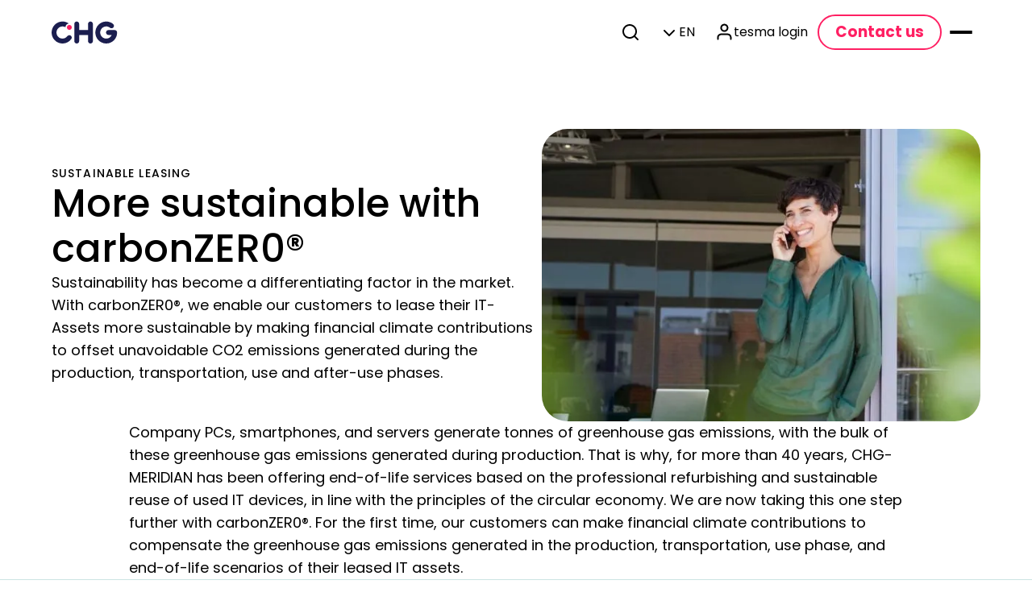

--- FILE ---
content_type: text/html; charset=utf-8
request_url: https://www.chg-meridian.com/nz-en/products/carbon-zero/
body_size: 15252
content:


<!DOCTYPE html>
<html lang="en-GB">
<head>
    <meta charset="utf-8" />
    <meta http-equiv="X-UA-Compatible" content="IE=10" />
    <meta name="viewport" content="width=device-width, initial-scale=1" />
    <title>carbonZER0 &#x2013; carbon-neutral IT leasing | CHG-MERIDIAN UK</title>
        <meta name="description" content="Sustainable IT procurement has become more and more important in the UK in recent years. Thanks to carbonZER0, the production, transportation, use phase, and end-of-lease phase of your financed IT assets can now be certified carbon-neutral." />
        <meta itemprop="image" content="/globalassets/insight_carbonzero_header.jpg" />
        <meta property="og:image" content="/globalassets/insight_carbonzero_header.jpg" />
        <meta name="twitter:image" content="/globalassets/insight_carbonzero_header.jpg" />

    <link href="https://www.chg-meridian.com/gb-en/products/carbon-zero/" rel="canonical" />
    <link href="https://www.chg-meridian.com/us-en/services/sustainable-leasing/" hreflang="en-US" rel="alternate" /><link href="https://www.chg-meridian.com/mx-es/productos-y-servicios/sustainable-leasing/" hreflang="es-MX" rel="alternate" /><link href="https://www.chg-meridian.com/br-pt/services/sustainable-leasing/" hreflang="pt-BR" rel="alternate" /><link href="https://www.chg-meridian.com/pl-pl/services/sustainable-leasing/" hreflang="pl-PL" rel="alternate" /><link href="https://www.chg-meridian.com/it-it/services/sustainable-leasing/" hreflang="it-IT" rel="alternate" /><link href="https://www.chg-meridian.com/ch-de/services/sustainable-leasing/" hreflang="de-CH" rel="alternate" /><link href="https://www.chg-meridian.com/de-de/services/nachhaltiges-leasing/" hreflang="de-DE" rel="alternate" /><link href="https://www.chg-meridian.com/fr-fr/solutions/sustainable-leasing/" hreflang="fr-FR" rel="alternate" /><link href="https://www.chg-meridian.com/fi-fi/services/sustainable-leasing/" hreflang="fi-FI" rel="alternate" /><link href="https://www.chg-meridian.com/gb-en/products/carbon-zero/" hreflang="en-GB" rel="alternate" /><link href="https://www.chg-meridian.com/de-en/services/sustainable-leasing/" hreflang="en-DE" rel="alternate" /><link href="https://www.chg-meridian.com/be-nl/services/duurzame-leasing/" hreflang="nl-BE" rel="alternate" /><link href="https://www.chg-meridian.com/dk-da/services/sustainable-leasing/" hreflang="da-DK" rel="alternate" /><link href="https://www.chg-meridian.com/cz-cs/services/sustainable-leasing/" hreflang="cs-CZ" rel="alternate" /><link href="https://www.chg-meridian.com/no-no/services/sustainable-leasing/" hreflang="no-NO" rel="alternate" /><link href="https://www.chg-meridian.com/se-sv/services/sustainable-leasing/" hreflang="sv-SE" rel="alternate" />
    <link rel="stylesheet" href="/css/theme-base-components.css" />
    <link rel="stylesheet" href="/css/CHGMeridian.min.css" />
    <link rel="shortcut icon" href="/gfx/favicon.ico" type="image/x-icon" />
    <script>
!function(T,l,y){var S=T.location,k="script",D="instrumentationKey",C="ingestionendpoint",I="disableExceptionTracking",E="ai.device.",b="toLowerCase",w="crossOrigin",N="POST",e="appInsightsSDK",t=y.name||"appInsights";(y.name||T[e])&&(T[e]=t);var n=T[t]||function(d){var g=!1,f=!1,m={initialize:!0,queue:[],sv:"5",version:2,config:d};function v(e,t){var n={},a="Browser";return n[E+"id"]=a[b](),n[E+"type"]=a,n["ai.operation.name"]=S&&S.pathname||"_unknown_",n["ai.internal.sdkVersion"]="javascript:snippet_"+(m.sv||m.version),{time:function(){var e=new Date;function t(e){var t=""+e;return 1===t.length&&(t="0"+t),t}return e.getUTCFullYear()+"-"+t(1+e.getUTCMonth())+"-"+t(e.getUTCDate())+"T"+t(e.getUTCHours())+":"+t(e.getUTCMinutes())+":"+t(e.getUTCSeconds())+"."+((e.getUTCMilliseconds()/1e3).toFixed(3)+"").slice(2,5)+"Z"}(),iKey:e,name:"Microsoft.ApplicationInsights."+e.replace(/-/g,"")+"."+t,sampleRate:100,tags:n,data:{baseData:{ver:2}}}}var h=d.url||y.src;if(h){function a(e){var t,n,a,i,r,o,s,c,u,p,l;g=!0,m.queue=[],f||(f=!0,t=h,s=function(){var e={},t=d.connectionString;if(t)for(var n=t.split(";"),a=0;a<n.length;a++){var i=n[a].split("=");2===i.length&&(e[i[0][b]()]=i[1])}if(!e[C]){var r=e.endpointsuffix,o=r?e.location:null;e[C]="https://"+(o?o+".":"")+"dc."+(r||"services.visualstudio.com")}return e}(),c=s[D]||d[D]||"",u=s[C],p=u?u+"/v2/track":d.endpointUrl,(l=[]).push((n="SDK LOAD Failure: Failed to load Application Insights SDK script (See stack for details)",a=t,i=p,(o=(r=v(c,"Exception")).data).baseType="ExceptionData",o.baseData.exceptions=[{typeName:"SDKLoadFailed",message:n.replace(/\./g,"-"),hasFullStack:!1,stack:n+"\nSnippet failed to load ["+a+"] -- Telemetry is disabled\nHelp Link: https://go.microsoft.com/fwlink/?linkid=2128109\nHost: "+(S&&S.pathname||"_unknown_")+"\nEndpoint: "+i,parsedStack:[]}],r)),l.push(function(e,t,n,a){var i=v(c,"Message"),r=i.data;r.baseType="MessageData";var o=r.baseData;return o.message='AI (Internal): 99 message:"'+("SDK LOAD Failure: Failed to load Application Insights SDK script (See stack for details) ("+n+")").replace(/\"/g,"")+'"',o.properties={endpoint:a},i}(0,0,t,p)),function(e,t){if(JSON){var n=T.fetch;if(n&&!y.useXhr)n(t,{method:N,body:JSON.stringify(e),mode:"cors"});else if(XMLHttpRequest){var a=new XMLHttpRequest;a.open(N,t),a.setRequestHeader("Content-type","application/json"),a.send(JSON.stringify(e))}}}(l,p))}function i(e,t){f||setTimeout(function(){!t&&m.core||a()},500)}var e=function(){var n=l.createElement(k);n.src=h;var e=y[w];return!e&&""!==e||"undefined"==n[w]||(n[w]=e),n.onload=i,n.onerror=a,n.onreadystatechange=function(e,t){"loaded"!==n.readyState&&"complete"!==n.readyState||i(0,t)},n}();y.ld<0?l.getElementsByTagName("head")[0].appendChild(e):setTimeout(function(){l.getElementsByTagName(k)[0].parentNode.appendChild(e)},y.ld||0)}try{m.cookie=l.cookie}catch(p){}function t(e){for(;e.length;)!function(t){m[t]=function(){var e=arguments;g||m.queue.push(function(){m[t].apply(m,e)})}}(e.pop())}var n="track",r="TrackPage",o="TrackEvent";t([n+"Event",n+"PageView",n+"Exception",n+"Trace",n+"DependencyData",n+"Metric",n+"PageViewPerformance","start"+r,"stop"+r,"start"+o,"stop"+o,"addTelemetryInitializer","setAuthenticatedUserContext","clearAuthenticatedUserContext","flush"]),m.SeverityLevel={Verbose:0,Information:1,Warning:2,Error:3,Critical:4};var s=(d.extensionConfig||{}).ApplicationInsightsAnalytics||{};if(!0!==d[I]&&!0!==s[I]){var c="onerror";t(["_"+c]);var u=T[c];T[c]=function(e,t,n,a,i){var r=u&&u(e,t,n,a,i);return!0!==r&&m["_"+c]({message:e,url:t,lineNumber:n,columnNumber:a,error:i}),r},d.autoExceptionInstrumented=!0}return m}(y.cfg);function a(){y.onInit&&y.onInit(n)}(T[t]=n).queue&&0===n.queue.length?(n.queue.push(a),n.trackPageView({})):a()}(window,document,{src: "https://js.monitor.azure.com/scripts/b/ai.2.gbl.min.js", crossOrigin: "anonymous", cfg: { instrumentationKey:'3d09244e-412c-4431-afad-f8dc2dfbf3ca', disableCookiesUsage: false }});
</script>

<!-- Copyright (c) 2000-2025 etracker GmbH. All rights reserved. No reproduction, publication or modification allowed without permission. -->
<!-- etracker code 6.0 -->
<script data-cmp-ab="1" type="text/javascript">
// var et_pagename = "";
// var et_areas = "";
var et_proxy_redirect = "\/\/wbtr.chgmeridian.com";
</script>
<script data-cmp-ab="1" id="_etLoader" type="text/javascript" charset="UTF-8" data-block-cookies="true" data-secure-code="KVgtVb" src="//wbtr.chgmeridian.com/code/e.js" async></script>
<!-- etracker code 6.0 end -->
<script type="text/javascript" data-cmp-ab="1" src="https://cdn.consentmanager.net/delivery/autoblocking/99cec3e44286a.js" data-cmp-host="a.delivery.consentmanager.net" data-cmp-cdn="cdn.consentmanager.net" data-cmp-codesrc="0"></script>

<script type="text/javascript">
_linkedin_partner_id = "3830580";
window._linkedin_data_partner_ids = window._linkedin_data_partner_ids || [];
window._linkedin_data_partner_ids.push(_linkedin_partner_id);
</script><script type="text/javascript">
(function(l) {
if (!l){window.lintrk = function(a,b){window.lintrk.q.push([a,b])};
window.lintrk.q=[]}
var s = document.getElementsByTagName("script")[0];
var b = document.createElement("script");
b.type = "text/javascript";b.async = true;
b.src = "https://snap.licdn.com/li.lms-analytics/insight.min.js";
s.parentNode.insertBefore(b, s);})(window.lintrk);
</script>
<noscript>
<img height="1" width="1" style="display:none;" alt="" src="https://px.ads.linkedin.com/collect/?pid=3830580&fmt=gif" />
</noscript>

<script id="6senseWebTag" src="https://j.6sc.co/j/f342207b-438d-4e27-ba0d-6931616bdcfc.js"></script>

<script type="text/javascript">
    (function(c,l,a,r,i,t,y){
        c[a]=c[a]||function(){(c[a].q=c[a].q||[]).push(arguments)};
        t=l.createElement(r);t.async=1;t.src="https://www.clarity.ms/tag/"+i;
        y=l.getElementsByTagName(r)[0];y.parentNode.insertBefore(t,y);
    })(window, document, "clarity", "script", "ujto0ycnph");
</script></head>
<body class="theme-default">

    
    


<header class="theme-default inActiveInfoBar">
    <nav class="navigationBlock non-search">
        <div class="content">
                <a class="logoBlock" target="_self" href="/nz-en/" aria-label="chg-meridian logo">
                    

<img loading="lazy" src="/cdn-cgi/image/quality=80,format=webp/globalassets/chgmeridianlogo.svg" srcset="/cdn-cgi/image/width=4000,quality=80,format=webp/globalassets/chgmeridianlogo.svg 4000w, /cdn-cgi/image/width=4000,dpr=2,quality=80,format=webp/globalassets/chgmeridianlogo.svg 8000w, /cdn-cgi/image/width=3200,quality=80,format=webp/globalassets/chgmeridianlogo.svg 3200w, /cdn-cgi/image/width=3200,dpr=2,quality=80,format=webp/globalassets/chgmeridianlogo.svg 6400w, /cdn-cgi/image/width=2304,quality=80,format=webp/globalassets/chgmeridianlogo.svg 2304w, /cdn-cgi/image/width=2304,dpr=2,quality=80,format=webp/globalassets/chgmeridianlogo.svg 4608w, /cdn-cgi/image/width=1640,quality=80,format=webp/globalassets/chgmeridianlogo.svg 1640w, /cdn-cgi/image/width=1640,dpr=2,quality=80,format=webp/globalassets/chgmeridianlogo.svg 3280w" sizes="(min-width: 1599px) 4000px, (min-width: 1200px) and (max-width: 1599px) 3200px, (min-width: 820px) and (max-width: 1199px) 2304px, (min-width: 0px) and (max-width: 819px) 1640px" fetchpriority="auto" class="" alt="CHG Meridian Logo" />
                </a>


            <div class="navigationList">
                            <span class="navigationListContent" aria-label="navigation link">
                                        <a class="navigationButton"
                                        target="_top"
                                        href="/nz-en/services/"
                                        data-id="navigationList0">
                                            <span class="label-content">
                                                <span>Technology and Sectors</span>
                                            </span>
                                            

    <span class="iconBlock">
        <svg aria-hidden="true" width="24" height="24" viewBox="0 0 24 24" fill="none" xmlns="http://www.w3.org/2000/svg">
<g id="icon/chevronDown">
<path id="Icon" fill-rule="evenodd" clip-rule="evenodd" d="M5.29289 9.29289C5.68342 8.90237 6.31658 8.90237 6.70711 9.29289L12 14.5858L17.2929 9.29289C17.6834 8.90237 18.3166 8.90237 18.7071 9.29289C19.0976 9.68342 19.0976 10.3166 18.7071 10.7071L12.7071 16.7071C12.3166 17.0976 11.6834 17.0976 11.2929 16.7071L5.29289 10.7071C4.90237 10.3166 4.90237 9.68342 5.29289 9.29289Z" fill="#333333"/>
</g>
</svg>

    </span>

                                        </a>
                                        <a class="navigationButton"
                                        target="_top"
                                        href="/nz-en/products/"
                                        data-id="navigationList1">
                                            <span class="label-content">
                                                <span>Solutions</span>
                                            </span>
                                            

    <span class="iconBlock">
        <svg aria-hidden="true" width="24" height="24" viewBox="0 0 24 24" fill="none" xmlns="http://www.w3.org/2000/svg">
<g id="icon/chevronDown">
<path id="Icon" fill-rule="evenodd" clip-rule="evenodd" d="M5.29289 9.29289C5.68342 8.90237 6.31658 8.90237 6.70711 9.29289L12 14.5858L17.2929 9.29289C17.6834 8.90237 18.3166 8.90237 18.7071 9.29289C19.0976 9.68342 19.0976 10.3166 18.7071 10.7071L12.7071 16.7071C12.3166 17.0976 11.6834 17.0976 11.2929 16.7071L5.29289 10.7071C4.90237 10.3166 4.90237 9.68342 5.29289 9.29289Z" fill="#333333"/>
</g>
</svg>

    </span>

                                        </a>
                                        <a class="navigationButton"
                                        target="_self"
                                        href="/nz-en/financial-solutions/"
                                        data-id="navigationList2">
                                            <span class="label-content">
                                                <span>Financial Solutions</span>
                                            </span>
                                            

    <span class="iconBlock">
        <svg aria-hidden="true" width="24" height="24" viewBox="0 0 24 24" fill="none" xmlns="http://www.w3.org/2000/svg">
<g id="icon/chevronDown">
<path id="Icon" fill-rule="evenodd" clip-rule="evenodd" d="M5.29289 9.29289C5.68342 8.90237 6.31658 8.90237 6.70711 9.29289L12 14.5858L17.2929 9.29289C17.6834 8.90237 18.3166 8.90237 18.7071 9.29289C19.0976 9.68342 19.0976 10.3166 18.7071 10.7071L12.7071 16.7071C12.3166 17.0976 11.6834 17.0976 11.2929 16.7071L5.29289 10.7071C4.90237 10.3166 4.90237 9.68342 5.29289 9.29289Z" fill="#333333"/>
</g>
</svg>

    </span>

                                        </a>
                                        <a class="navigationButton"
                                        target="_self"
                                        href="/nz-en/resources/"
                                        data-id="navigationList3">
                                            <span class="label-content">
                                                <span>Resources</span>
                                            </span>
                                            

    <span class="iconBlock">
        <svg aria-hidden="true" width="24" height="24" viewBox="0 0 24 24" fill="none" xmlns="http://www.w3.org/2000/svg">
<g id="icon/chevronDown">
<path id="Icon" fill-rule="evenodd" clip-rule="evenodd" d="M5.29289 9.29289C5.68342 8.90237 6.31658 8.90237 6.70711 9.29289L12 14.5858L17.2929 9.29289C17.6834 8.90237 18.3166 8.90237 18.7071 9.29289C19.0976 9.68342 19.0976 10.3166 18.7071 10.7071L12.7071 16.7071C12.3166 17.0976 11.6834 17.0976 11.2929 16.7071L5.29289 10.7071C4.90237 10.3166 4.90237 9.68342 5.29289 9.29289Z" fill="#333333"/>
</g>
</svg>

    </span>

                                        </a>
                                        <a class="navigationButton"
                                        target="_blank"
                                        href="/nz-en/company/"
                                        data-id="navigationList4">
                                            <span class="label-content">
                                                <span>Company</span>
                                            </span>
                                            

    <span class="iconBlock">
        <svg aria-hidden="true" width="24" height="24" viewBox="0 0 24 24" fill="none" xmlns="http://www.w3.org/2000/svg">
<g id="icon/chevronDown">
<path id="Icon" fill-rule="evenodd" clip-rule="evenodd" d="M5.29289 9.29289C5.68342 8.90237 6.31658 8.90237 6.70711 9.29289L12 14.5858L17.2929 9.29289C17.6834 8.90237 18.3166 8.90237 18.7071 9.29289C19.0976 9.68342 19.0976 10.3166 18.7071 10.7071L12.7071 16.7071C12.3166 17.0976 11.6834 17.0976 11.2929 16.7071L5.29289 10.7071C4.90237 10.3166 4.90237 9.68342 5.29289 9.29289Z" fill="#333333"/>
</g>
</svg>

    </span>

                                        </a>
                            </span>                            
            </div>


            <div class="secondary">
                <div class="navigationListSecondary">
                        <div class="search">
                            <a class="navigationButton" target="_self" href="javascript:void(0)" id="searchBtn" aria-label="search button">
                                

    <span class="iconBlock">
        <svg aria-hidden="true" width="24" height="24" viewBox="0 0 24 24" fill="none" xmlns="http://www.w3.org/2000/svg">
<g id="icon/search">
<path id="Icon" fill-rule="evenodd" clip-rule="evenodd" d="M11 4C7.13401 4 4 7.13401 4 11C4 14.866 7.13401 18 11 18C12.8859 18 14.5977 17.2542 15.8564 16.0414C15.8827 16.0072 15.9115 15.9742 15.9429 15.9429C15.9742 15.9115 16.0072 15.8827 16.0414 15.8564C17.2542 14.5977 18 12.8859 18 11C18 7.13401 14.866 4 11 4ZM18.0319 16.6177C19.2635 15.078 20 13.125 20 11C20 6.02944 15.9706 2 11 2C6.02944 2 2 6.02944 2 11C2 15.9706 6.02944 20 11 20C13.125 20 15.078 19.2635 16.6177 18.0319L20.2929 21.7071C20.6834 22.0976 21.3166 22.0976 21.7071 21.7071C22.0976 21.3166 22.0976 20.6834 21.7071 20.2929L18.0319 16.6177Z" fill="#333333"/>
</g>
</svg>

    </span>

                                <span class="label-content">
                                    <span></span>
                                </span>
                            </a>
                            <div class="textFieldBlock">
                                <div class="textField-component non-filled has-reduced active" tabindex="0">
                                    <a class="leadingIcon actionIcon" target="_self">
                                        

    <span class="iconBlock">
        <svg aria-hidden="true" width="24" height="24" viewBox="0 0 24 24" fill="none" xmlns="http://www.w3.org/2000/svg">
<g id="icon/search">
<path id="Icon" fill-rule="evenodd" clip-rule="evenodd" d="M11 4C7.13401 4 4 7.13401 4 11C4 14.866 7.13401 18 11 18C12.8859 18 14.5977 17.2542 15.8564 16.0414C15.8827 16.0072 15.9115 15.9742 15.9429 15.9429C15.9742 15.9115 16.0072 15.8827 16.0414 15.8564C17.2542 14.5977 18 12.8859 18 11C18 7.13401 14.866 4 11 4ZM18.0319 16.6177C19.2635 15.078 20 13.125 20 11C20 6.02944 15.9706 2 11 2C6.02944 2 2 6.02944 2 11C2 15.9706 6.02944 20 11 20C13.125 20 15.078 19.2635 16.6177 18.0319L20.2929 21.7071C20.6834 22.0976 21.3166 22.0976 21.7071 21.7071C22.0976 21.3166 22.0976 20.6834 21.7071 20.2929L18.0319 16.6177Z" fill="#333333"/>
</g>
</svg>

    </span>

                                    </a>
                                    <div class="content">
                                        <label for="searchField" class="label-field">
                                            <span>Search</span>
                                        </label>
                                        <span class="content-field">
                                            <input type="text" class="input-field" placeholder="Search" minlength="0"
                                            maxlength="20" name="searchField" id="searchField" pattern="" />
                                        </span>
                                    </div>
                                    <a class="trailingIcon actionIcon" target="_self" href="javascript:void(0)">
                                        

    <span class="iconBlock">
        <svg aria-hidden="true" width="24" height="24" viewBox="0 0 24 24" fill="none" xmlns="http://www.w3.org/2000/svg">
<g id="icon/close">
<path id="Icon" fill-rule="evenodd" clip-rule="evenodd" d="M5.29289 5.29289C5.68342 4.90237 6.31658 4.90237 6.70711 5.29289L12 10.5858L17.2929 5.29289C17.6834 4.90237 18.3166 4.90237 18.7071 5.29289C19.0976 5.68342 19.0976 6.31658 18.7071 6.70711L13.4142 12L18.7071 17.2929C19.0976 17.6834 19.0976 18.3166 18.7071 18.7071C18.3166 19.0976 17.6834 19.0976 17.2929 18.7071L12 13.4142L6.70711 18.7071C6.31658 19.0976 5.68342 19.0976 5.29289 18.7071C4.90237 18.3166 4.90237 17.6834 5.29289 17.2929L10.5858 12L5.29289 6.70711C4.90237 6.31658 4.90237 5.68342 5.29289 5.29289Z" fill="#333333"/>
</g>
</svg>

    </span>

                                    </a>
                                </div>
                            </div>
                        </div>
                    <div class="menuBlock">
                        <a class="navigationButton" target="_self" href="javascript:void(0)" id="languageBtnLgXl" data-lang="en-NZ">
                            

    <span class="iconBlock">
        <svg aria-hidden="true" width="24" height="24" viewBox="0 0 24 24" fill="none" xmlns="http://www.w3.org/2000/svg">
<g id="icon/chevronDown">
<path id="Icon" fill-rule="evenodd" clip-rule="evenodd" d="M5.29289 9.29289C5.68342 8.90237 6.31658 8.90237 6.70711 9.29289L12 14.5858L17.2929 9.29289C17.6834 8.90237 18.3166 8.90237 18.7071 9.29289C19.0976 9.68342 19.0976 10.3166 18.7071 10.7071L12.7071 16.7071C12.3166 17.0976 11.6834 17.0976 11.2929 16.7071L5.29289 10.7071C4.90237 10.3166 4.90237 9.68342 5.29289 9.29289Z" fill="#333333"/>
</g>
</svg>

    </span>

                            <span class="label-content">
                                <span>EN</span>
                            </span>
                        </a>
                        <div class="dropdown">
                                <a class="item" href="/nz-en/products/carbon-zero/" target="_self">
                                    <span class="label-content">ENGLISH</span>


    <span class="iconBlock">
        <svg aria-hidden="true" width="24" height="24" viewBox="0 0 24 24" fill="none" xmlns="http://www.w3.org/2000/svg">
<g id="icon/check">
<path id="Icon" fill-rule="evenodd" clip-rule="evenodd" d="M20.7071 5.29289C21.0976 5.68342 21.0976 6.31658 20.7071 6.70711L9.70711 17.7071C9.31658 18.0976 8.68342 18.0976 8.29289 17.7071L3.29289 12.7071C2.90237 12.3166 2.90237 11.6834 3.29289 11.2929C3.68342 10.9024 4.31658 10.9024 4.70711 11.2929L9 15.5858L19.2929 5.29289C19.6834 4.90237 20.3166 4.90237 20.7071 5.29289Z" fill="#333333"/>
</g>
</svg>

    </span>
                                </a>
                            <div class="dividerBlock">
                                <div class="variant-prominent orientation-horizontal"></div>
                            </div>
                                    <a class="item" href="/global-en/" target="_self">
                                        <span class="label-content">Global Site</span>
                                    </a>
                                    <a class="item" href="/au-en/" target="_self">
                                        <span class="label-content">Australia</span>
                                    </a>
                                    <a class="item" href="/at-de/" target="_self">
                                        <span class="label-content">Austria</span>
                                    </a>
                                    <a class="item" href="/be-en/" target="_self">
                                        <span class="label-content">Belgium</span>
                                    </a>
                                    <a class="item" href="/br-pt/" target="_self">
                                        <span class="label-content">Brazil</span>
                                    </a>
                                    <a class="item" href="/ca-en/" target="_self">
                                        <span class="label-content">Canada</span>
                                    </a>
                                    <a class="item" href="/cz-cs/" target="_self">
                                        <span class="label-content">Czechia</span>
                                    </a>
                                    <a class="item" href="/dk-da/" target="_self">
                                        <span class="label-content">Denmark</span>
                                    </a>
                                    <a class="item" href="/fi-en/" target="_self">
                                        <span class="label-content">Finland</span>
                                    </a>
                                    <a class="item" href="/fr-fr/" target="_self">
                                        <span class="label-content">France</span>
                                    </a>
                                    <a class="item" href="/de-de/" target="_self">
                                        <span class="label-content">Germany</span>
                                    </a>
                                    <a class="item" href="/it-it/" target="_self">
                                        <span class="label-content">Italy</span>
                                    </a>
                                    <a class="item" href="/mx-es/" target="_self">
                                        <span class="label-content">Mexico</span>
                                    </a>
                                    <a class="item" href="/nl-en/" target="_self">
                                        <span class="label-content">Netherlands</span>
                                    </a>
                                    <a class="item" href="/nz-en/" target="_self">
                                        <span class="label-content">New Zealand</span>


    <span class="iconBlock">
        <svg aria-hidden="true" width="24" height="24" viewBox="0 0 24 24" fill="none" xmlns="http://www.w3.org/2000/svg">
<g id="icon/check">
<path id="Icon" fill-rule="evenodd" clip-rule="evenodd" d="M20.7071 5.29289C21.0976 5.68342 21.0976 6.31658 20.7071 6.70711L9.70711 17.7071C9.31658 18.0976 8.68342 18.0976 8.29289 17.7071L3.29289 12.7071C2.90237 12.3166 2.90237 11.6834 3.29289 11.2929C3.68342 10.9024 4.31658 10.9024 4.70711 11.2929L9 15.5858L19.2929 5.29289C19.6834 4.90237 20.3166 4.90237 20.7071 5.29289Z" fill="#333333"/>
</g>
</svg>

    </span>
                                    </a>
                                    <a class="item" href="/no-en/" target="_self">
                                        <span class="label-content">Norway</span>
                                    </a>
                                    <a class="item" href="/pl-pl/" target="_self">
                                        <span class="label-content">Poland</span>
                                    </a>
                                    <a class="item" href="/sg-en/" target="_self">
                                        <span class="label-content">Singapore</span>
                                    </a>
                                    <a class="item" href="/sk-en/" target="_self">
                                        <span class="label-content">Slovakia</span>
                                    </a>
                                    <a class="item" href="/si-en/" target="_self">
                                        <span class="label-content">Slovenia</span>
                                    </a>
                                    <a class="item" href="/es-es/" target="_self">
                                        <span class="label-content">Spain</span>
                                    </a>
                                    <a class="item" href="/se-en/" target="_self">
                                        <span class="label-content">Sweden</span>
                                    </a>
                                    <a class="item" href="/ch-de/" target="_self">
                                        <span class="label-content">Switzerland</span>
                                    </a>
                                    <a class="item" href="/gb-en/" target="_self">
                                        <span class="label-content">United Kingdom</span>
                                    </a>
                                    <a class="item" href="/us-en/" target="_self">
                                        <span class="label-content">United States</span>
                                    </a>
                        </div>
                    </div>

                        <a class="navigationButton" target="_target" href="https://tesma.com/" id="Login">
                            

    <span class="iconBlock">
        <svg aria-hidden="true" width="24" height="24" viewBox="0 0 24 24" fill="none" xmlns="http://www.w3.org/2000/svg">
<g id="icon/user">
<path id="Icon" fill-rule="evenodd" clip-rule="evenodd" d="M12.4302 3.55951C10.7733 3.55951 9.43018 4.90265 9.43018 6.55951C9.43018 8.21636 10.7733 9.55951 12.4302 9.55951C14.087 9.55951 15.4302 8.21636 15.4302 6.55951C15.4302 4.90265 14.087 3.55951 12.4302 3.55951ZM7.43018 6.55951C7.43018 3.79809 9.66875 1.55951 12.4302 1.55951C15.1916 1.55951 17.4302 3.79809 17.4302 6.55951C17.4302 9.32093 15.1916 11.5595 12.4302 11.5595C9.66875 11.5595 7.43018 9.32093 7.43018 6.55951ZM4.89464 15.024C5.83232 14.0863 7.10409 13.5595 8.43018 13.5595H16.4302C17.7563 13.5595 19.028 14.0863 19.9657 15.024C20.9034 15.9617 21.4302 17.2334 21.4302 18.5595V20.5595C21.4302 21.1118 20.9825 21.5595 20.4302 21.5595C19.8779 21.5595 19.4302 21.1118 19.4302 20.5595V18.5595C19.4302 17.7639 19.1141 17.0008 18.5515 16.4382C17.9889 15.8756 17.2258 15.5595 16.4302 15.5595H8.43018C7.63453 15.5595 6.87146 15.8756 6.30886 16.4382C5.74625 17.0008 5.43018 17.7639 5.43018 18.5595V20.5595C5.43018 21.1118 4.98246 21.5595 4.43018 21.5595C3.87789 21.5595 3.43018 21.1118 3.43018 20.5595V18.5595C3.43018 17.2334 3.95696 15.9617 4.89464 15.024Z" fill="black"/>
</g>
</svg>

    </span>

                            <span class="label-content">
                                <span>tesma login</span>
                            </span>
                        </a>
                </div>

                
    <div class="buttonBlock">
        <a class="variant-ghost emphasis-conversion" target="_self" href="/nz-en/contact/">
            <span>Contact us</span>
        </a>
    </div>


                <a class="menuButton" target="_self" href="javascript:void(0)" id="hamBurgerMenu" aria-label="HamBurger Menu">
                    <span class="dash"></span>
                    <span class="dash"></span>
                </a>
            </div>
        </div>
    </nav>

    <div class="navigationFlyoutBlock" id="menuForMdSm">
        <div class="overlayBlock variant-subtle"></div>
        <div class="drawerBlock main-content">
            <div class="navContent mainMenu" id="mainMenuMdSm">
                <div class="header">
                    <div class="labledClose">
                        <a class="menuButton" target="_self" href="javascript:void(0)" id="" aria-label="Close flyout">
                            <span class="dash"></span>
                            <span class="dash"></span>
                        </a>
                    </div>
                </div>
                <div class="wrapper">
                    <div class="itemList variant-primary" role="list">
                                            <div class="item" role="listitem">
                                                <div class="actionHeadingBlock">
                                                    <a class="on-floating" target='_top' href="javascript:void(0)" data-id="navigationList0">
                                                        <div class="heading">
                                                            <span>Technology and Sectors</span>
                                                        </div>
                                                        

    <span class="iconBlock">
        <svg aria-hidden="true" width="24" height="24" viewBox="0 0 24 24" fill="none" xmlns="http://www.w3.org/2000/svg">
<g id="icon/arrowRight">
<path id="Icon" fill-rule="evenodd" clip-rule="evenodd" d="M11.2929 4.29289C10.9024 4.68342 10.9024 5.31658 11.2929 5.70711L16.5858 11H5C4.44771 11 4 11.4477 4 12C4 12.5523 4.44771 13 5 13H16.5858L11.2929 18.2929C10.9024 18.6834 10.9024 19.3166 11.2929 19.7071C11.6834 20.0976 12.3166 20.0976 12.7071 19.7071L19.7071 12.7071C20.0976 12.3166 20.0976 11.6834 19.7071 11.2929L12.7071 4.29289C12.3166 3.90237 11.6834 3.90237 11.2929 4.29289Z" fill="#333333"/>
</g>
</svg>

    </span>

                                                    </a>
                                                </div>
                                            </div>
                                            <div class="item" role="listitem">
                                                <div class="actionHeadingBlock">
                                                    <a class="on-floating" target='_top' href="javascript:void(0)" data-id="navigationList1">
                                                        <div class="heading">
                                                            <span>Solutions</span>
                                                        </div>
                                                        

    <span class="iconBlock">
        <svg aria-hidden="true" width="24" height="24" viewBox="0 0 24 24" fill="none" xmlns="http://www.w3.org/2000/svg">
<g id="icon/arrowRight">
<path id="Icon" fill-rule="evenodd" clip-rule="evenodd" d="M11.2929 4.29289C10.9024 4.68342 10.9024 5.31658 11.2929 5.70711L16.5858 11H5C4.44771 11 4 11.4477 4 12C4 12.5523 4.44771 13 5 13H16.5858L11.2929 18.2929C10.9024 18.6834 10.9024 19.3166 11.2929 19.7071C11.6834 20.0976 12.3166 20.0976 12.7071 19.7071L19.7071 12.7071C20.0976 12.3166 20.0976 11.6834 19.7071 11.2929L12.7071 4.29289C12.3166 3.90237 11.6834 3.90237 11.2929 4.29289Z" fill="#333333"/>
</g>
</svg>

    </span>

                                                    </a>
                                                </div>
                                            </div>
                                            <div class="item" role="listitem">
                                                <div class="actionHeadingBlock">
                                                    <a class="on-floating" target='_self' href="javascript:void(0)" data-id="navigationList2">
                                                        <div class="heading">
                                                            <span>Financial Solutions</span>
                                                        </div>
                                                        

    <span class="iconBlock">
        <svg aria-hidden="true" width="24" height="24" viewBox="0 0 24 24" fill="none" xmlns="http://www.w3.org/2000/svg">
<g id="icon/arrowRight">
<path id="Icon" fill-rule="evenodd" clip-rule="evenodd" d="M11.2929 4.29289C10.9024 4.68342 10.9024 5.31658 11.2929 5.70711L16.5858 11H5C4.44771 11 4 11.4477 4 12C4 12.5523 4.44771 13 5 13H16.5858L11.2929 18.2929C10.9024 18.6834 10.9024 19.3166 11.2929 19.7071C11.6834 20.0976 12.3166 20.0976 12.7071 19.7071L19.7071 12.7071C20.0976 12.3166 20.0976 11.6834 19.7071 11.2929L12.7071 4.29289C12.3166 3.90237 11.6834 3.90237 11.2929 4.29289Z" fill="#333333"/>
</g>
</svg>

    </span>

                                                    </a>
                                                </div>
                                            </div>
                                            <div class="item" role="listitem">
                                                <div class="actionHeadingBlock">
                                                    <a class="on-floating" target='_self' href="javascript:void(0)" data-id="navigationList3">
                                                        <div class="heading">
                                                            <span>Resources</span>
                                                        </div>
                                                        

    <span class="iconBlock">
        <svg aria-hidden="true" width="24" height="24" viewBox="0 0 24 24" fill="none" xmlns="http://www.w3.org/2000/svg">
<g id="icon/arrowRight">
<path id="Icon" fill-rule="evenodd" clip-rule="evenodd" d="M11.2929 4.29289C10.9024 4.68342 10.9024 5.31658 11.2929 5.70711L16.5858 11H5C4.44771 11 4 11.4477 4 12C4 12.5523 4.44771 13 5 13H16.5858L11.2929 18.2929C10.9024 18.6834 10.9024 19.3166 11.2929 19.7071C11.6834 20.0976 12.3166 20.0976 12.7071 19.7071L19.7071 12.7071C20.0976 12.3166 20.0976 11.6834 19.7071 11.2929L12.7071 4.29289C12.3166 3.90237 11.6834 3.90237 11.2929 4.29289Z" fill="#333333"/>
</g>
</svg>

    </span>

                                                    </a>
                                                </div>
                                            </div>
                                            <div class="item" role="listitem">
                                                <div class="actionHeadingBlock">
                                                    <a class="on-floating" target='_blank' href="javascript:void(0)" data-id="navigationList4">
                                                        <div class="heading">
                                                            <span>Company</span>
                                                        </div>
                                                        

    <span class="iconBlock">
        <svg aria-hidden="true" width="24" height="24" viewBox="0 0 24 24" fill="none" xmlns="http://www.w3.org/2000/svg">
<g id="icon/arrowRight">
<path id="Icon" fill-rule="evenodd" clip-rule="evenodd" d="M11.2929 4.29289C10.9024 4.68342 10.9024 5.31658 11.2929 5.70711L16.5858 11H5C4.44771 11 4 11.4477 4 12C4 12.5523 4.44771 13 5 13H16.5858L11.2929 18.2929C10.9024 18.6834 10.9024 19.3166 11.2929 19.7071C11.6834 20.0976 12.3166 20.0976 12.7071 19.7071L19.7071 12.7071C20.0976 12.3166 20.0976 11.6834 19.7071 11.2929L12.7071 4.29289C12.3166 3.90237 11.6834 3.90237 11.2929 4.29289Z" fill="#333333"/>
</g>
</svg>

    </span>

                                                    </a>
                                                </div>
                                            </div>
                    </div>
                </div>
                <div class="metaMenu">

                    <a class="navigationButton" target="_self" href="javascript:void(0)" id="languageBtn">
                        


                        <span class="label-content">
                            <span>New Zealand | EN</span>
                        </span>
                    </a>
                        <a class="navigationButton" target="_target" href="https://tesma.com/" id="Login">
                            

    <span class="iconBlock">
        <svg aria-hidden="true" width="24" height="24" viewBox="0 0 24 24" fill="none" xmlns="http://www.w3.org/2000/svg">
<g id="icon/user">
<path id="Icon" fill-rule="evenodd" clip-rule="evenodd" d="M12.4302 3.55951C10.7733 3.55951 9.43018 4.90265 9.43018 6.55951C9.43018 8.21636 10.7733 9.55951 12.4302 9.55951C14.087 9.55951 15.4302 8.21636 15.4302 6.55951C15.4302 4.90265 14.087 3.55951 12.4302 3.55951ZM7.43018 6.55951C7.43018 3.79809 9.66875 1.55951 12.4302 1.55951C15.1916 1.55951 17.4302 3.79809 17.4302 6.55951C17.4302 9.32093 15.1916 11.5595 12.4302 11.5595C9.66875 11.5595 7.43018 9.32093 7.43018 6.55951ZM4.89464 15.024C5.83232 14.0863 7.10409 13.5595 8.43018 13.5595H16.4302C17.7563 13.5595 19.028 14.0863 19.9657 15.024C20.9034 15.9617 21.4302 17.2334 21.4302 18.5595V20.5595C21.4302 21.1118 20.9825 21.5595 20.4302 21.5595C19.8779 21.5595 19.4302 21.1118 19.4302 20.5595V18.5595C19.4302 17.7639 19.1141 17.0008 18.5515 16.4382C17.9889 15.8756 17.2258 15.5595 16.4302 15.5595H8.43018C7.63453 15.5595 6.87146 15.8756 6.30886 16.4382C5.74625 17.0008 5.43018 17.7639 5.43018 18.5595V20.5595C5.43018 21.1118 4.98246 21.5595 4.43018 21.5595C3.87789 21.5595 3.43018 21.1118 3.43018 20.5595V18.5595C3.43018 17.2334 3.95696 15.9617 4.89464 15.024Z" fill="black"/>
</g>
</svg>

    </span>

                            <span class="label-content">
                                <span>tesma login</span>
                            </span>
                        </a>
                    
    <div class="buttonBlock">
        <a class="variant-ghost emphasis-conversion" target="_self" href="/nz-en/contact/">
            <span>Contact us</span>
        </a>
    </div>

                </div>
            </div>
            <div class="navContent mainMenu" id="languageMenu">
                <div class="header">
                    <div class="actionHeadingBlock">
                        <a class="on-floating" target="_self" href="javascript:void(0)" id="">
                            <span class="heading">
                                <span>Asset</span>
                            </span>
                            

    <span class="iconBlock">
        <svg aria-hidden="true" width="24" height="24" viewBox="0 0 24 24" fill="none" xmlns="http://www.w3.org/2000/svg">
<g id="icon/arrowRight">
<path id="Icon" fill-rule="evenodd" clip-rule="evenodd" d="M11.2929 4.29289C10.9024 4.68342 10.9024 5.31658 11.2929 5.70711L16.5858 11H5C4.44771 11 4 11.4477 4 12C4 12.5523 4.44771 13 5 13H16.5858L11.2929 18.2929C10.9024 18.6834 10.9024 19.3166 11.2929 19.7071C11.6834 20.0976 12.3166 20.0976 12.7071 19.7071L19.7071 12.7071C20.0976 12.3166 20.0976 11.6834 19.7071 11.2929L12.7071 4.29289C12.3166 3.90237 11.6834 3.90237 11.2929 4.29289Z" fill="#333333"/>
</g>
</svg>

    </span>

                        </a>
                    </div>
                    <div class="actionHeadingBlock">
                        <a class="on-floating" target="_self" href="javascript:void(0)" id="backToMainMenu">
                            

    <span class="iconBlock">
        <svg aria-hidden="true" width="24" height="24" viewBox="0 0 24 24" fill="none" xmlns="http://www.w3.org/2000/svg">
<g id="icon/arrowLeft">
<path id="Icon" fill-rule="evenodd" clip-rule="evenodd" d="M12.7071 4.29289C13.0976 4.68342 13.0976 5.31658 12.7071 5.70711L7.41421 11H19C19.5523 11 20 11.4477 20 12C20 12.5523 19.5523 13 19 13H7.41421L12.7071 18.2929C13.0976 18.6834 13.0976 19.3166 12.7071 19.7071C12.3166 20.0976 11.6834 20.0976 11.2929 19.7071L4.29289 12.7071C3.90237 12.3166 3.90237 11.6834 4.29289 11.2929L11.2929 4.29289C11.6834 3.90237 12.3166 3.90237 12.7071 4.29289Z" fill="#333333"/>
</g>
</svg>

    </span>

                            <div class="heading">
                                <span>Select Language</span>
                            </div>
                        </a>
                    </div>
                    <div class="labledClose">
                        <a class="menuButton" target="_self" href="javascript:void(0)" id="" aria-label="Close flyout">
                            <span class="dash"></span>
                            <span class="dash"></span>
                        </a>
                    </div>
                </div>
                <div class="wrapper">
                    <div class="itemList variant-secondary" role="list">
                            <div class="item" role="listitem">
                                <div class="actionHeadingBlock">
                                    <a class="on-floating" target="_self" href="/nz-en/products/carbon-zero/">
                                        <div class="heading">
                                            <span>English</span>
                                        </div>


    <span class="iconBlock">
        <svg aria-hidden="true" width="24" height="24" viewBox="0 0 24 24" fill="none" xmlns="http://www.w3.org/2000/svg">
<g id="icon/check">
<path id="Icon" fill-rule="evenodd" clip-rule="evenodd" d="M20.7071 5.29289C21.0976 5.68342 21.0976 6.31658 20.7071 6.70711L9.70711 17.7071C9.31658 18.0976 8.68342 18.0976 8.29289 17.7071L3.29289 12.7071C2.90237 12.3166 2.90237 11.6834 3.29289 11.2929C3.68342 10.9024 4.31658 10.9024 4.70711 11.2929L9 15.5858L19.2929 5.29289C19.6834 4.90237 20.3166 4.90237 20.7071 5.29289Z" fill="#333333"/>
</g>
</svg>

    </span>
                                    </a>
                                </div>
                            </div>
                        <div class="dividerBlock">
                            <div class="variant-prominent orientation-horizontal"></div>
                        </div>
                                <div class="item" role="item">
                                    <div class="actionHeadingBlock">
                                        <a class="on-floating" target="_self" href="/global-en/">
                                            <div class="heading">
                                                <span>Global Site</span>
                                            </div>
                                        </a>
                                    </div>
                                </div>
                                <div class="item" role="item">
                                    <div class="actionHeadingBlock">
                                        <a class="on-floating" target="_self" href="/au-en/">
                                            <div class="heading">
                                                <span>Australia</span>
                                            </div>
                                        </a>
                                    </div>
                                </div>
                                <div class="item" role="item">
                                    <div class="actionHeadingBlock">
                                        <a class="on-floating" target="_self" href="/at-de/">
                                            <div class="heading">
                                                <span>Austria</span>
                                            </div>
                                        </a>
                                    </div>
                                </div>
                                <div class="item" role="item">
                                    <div class="actionHeadingBlock">
                                        <a class="on-floating" target="_self" href="/be-en/">
                                            <div class="heading">
                                                <span>Belgium</span>
                                            </div>
                                        </a>
                                    </div>
                                </div>
                                <div class="item" role="item">
                                    <div class="actionHeadingBlock">
                                        <a class="on-floating" target="_self" href="/br-pt/">
                                            <div class="heading">
                                                <span>Brazil</span>
                                            </div>
                                        </a>
                                    </div>
                                </div>
                                <div class="item" role="item">
                                    <div class="actionHeadingBlock">
                                        <a class="on-floating" target="_self" href="/ca-en/">
                                            <div class="heading">
                                                <span>Canada</span>
                                            </div>
                                        </a>
                                    </div>
                                </div>
                                <div class="item" role="item">
                                    <div class="actionHeadingBlock">
                                        <a class="on-floating" target="_self" href="/cz-cs/">
                                            <div class="heading">
                                                <span>Czechia</span>
                                            </div>
                                        </a>
                                    </div>
                                </div>
                                <div class="item" role="item">
                                    <div class="actionHeadingBlock">
                                        <a class="on-floating" target="_self" href="/dk-da/">
                                            <div class="heading">
                                                <span>Denmark</span>
                                            </div>
                                        </a>
                                    </div>
                                </div>
                                <div class="item" role="item">
                                    <div class="actionHeadingBlock">
                                        <a class="on-floating" target="_self" href="/fi-en/">
                                            <div class="heading">
                                                <span>Finland</span>
                                            </div>
                                        </a>
                                    </div>
                                </div>
                                <div class="item" role="item">
                                    <div class="actionHeadingBlock">
                                        <a class="on-floating" target="_self" href="/fr-fr/">
                                            <div class="heading">
                                                <span>France</span>
                                            </div>
                                        </a>
                                    </div>
                                </div>
                                <div class="item" role="item">
                                    <div class="actionHeadingBlock">
                                        <a class="on-floating" target="_self" href="/de-de/">
                                            <div class="heading">
                                                <span>Germany</span>
                                            </div>
                                        </a>
                                    </div>
                                </div>
                                <div class="item" role="item">
                                    <div class="actionHeadingBlock">
                                        <a class="on-floating" target="_self" href="/it-it/">
                                            <div class="heading">
                                                <span>Italy</span>
                                            </div>
                                        </a>
                                    </div>
                                </div>
                                <div class="item" role="item">
                                    <div class="actionHeadingBlock">
                                        <a class="on-floating" target="_self" href="/mx-es/">
                                            <div class="heading">
                                                <span>Mexico</span>
                                            </div>
                                        </a>
                                    </div>
                                </div>
                                <div class="item" role="item">
                                    <div class="actionHeadingBlock">
                                        <a class="on-floating" target="_self" href="/nl-en/">
                                            <div class="heading">
                                                <span>Netherlands</span>
                                            </div>
                                        </a>
                                    </div>
                                </div>
                                <div class="item" role="item">
                                    <div class="actionHeadingBlock">
                                        <a class="on-floating" target="_self" href="/nz-en/">
                                            <div class="heading">
                                                <span>New Zealand</span>


    <span class="iconBlock">
        <svg aria-hidden="true" width="24" height="24" viewBox="0 0 24 24" fill="none" xmlns="http://www.w3.org/2000/svg">
<g id="icon/check">
<path id="Icon" fill-rule="evenodd" clip-rule="evenodd" d="M20.7071 5.29289C21.0976 5.68342 21.0976 6.31658 20.7071 6.70711L9.70711 17.7071C9.31658 18.0976 8.68342 18.0976 8.29289 17.7071L3.29289 12.7071C2.90237 12.3166 2.90237 11.6834 3.29289 11.2929C3.68342 10.9024 4.31658 10.9024 4.70711 11.2929L9 15.5858L19.2929 5.29289C19.6834 4.90237 20.3166 4.90237 20.7071 5.29289Z" fill="#333333"/>
</g>
</svg>

    </span>
                                            </div>
                                        </a>
                                    </div>
                                </div>
                                <div class="item" role="item">
                                    <div class="actionHeadingBlock">
                                        <a class="on-floating" target="_self" href="/no-en/">
                                            <div class="heading">
                                                <span>Norway</span>
                                            </div>
                                        </a>
                                    </div>
                                </div>
                                <div class="item" role="item">
                                    <div class="actionHeadingBlock">
                                        <a class="on-floating" target="_self" href="/pl-pl/">
                                            <div class="heading">
                                                <span>Poland</span>
                                            </div>
                                        </a>
                                    </div>
                                </div>
                                <div class="item" role="item">
                                    <div class="actionHeadingBlock">
                                        <a class="on-floating" target="_self" href="/sg-en/">
                                            <div class="heading">
                                                <span>Singapore</span>
                                            </div>
                                        </a>
                                    </div>
                                </div>
                                <div class="item" role="item">
                                    <div class="actionHeadingBlock">
                                        <a class="on-floating" target="_self" href="/sk-en/">
                                            <div class="heading">
                                                <span>Slovakia</span>
                                            </div>
                                        </a>
                                    </div>
                                </div>
                                <div class="item" role="item">
                                    <div class="actionHeadingBlock">
                                        <a class="on-floating" target="_self" href="/si-en/">
                                            <div class="heading">
                                                <span>Slovenia</span>
                                            </div>
                                        </a>
                                    </div>
                                </div>
                                <div class="item" role="item">
                                    <div class="actionHeadingBlock">
                                        <a class="on-floating" target="_self" href="/es-es/">
                                            <div class="heading">
                                                <span>Spain</span>
                                            </div>
                                        </a>
                                    </div>
                                </div>
                                <div class="item" role="item">
                                    <div class="actionHeadingBlock">
                                        <a class="on-floating" target="_self" href="/se-en/">
                                            <div class="heading">
                                                <span>Sweden</span>
                                            </div>
                                        </a>
                                    </div>
                                </div>
                                <div class="item" role="item">
                                    <div class="actionHeadingBlock">
                                        <a class="on-floating" target="_self" href="/ch-de/">
                                            <div class="heading">
                                                <span>Switzerland</span>
                                            </div>
                                        </a>
                                    </div>
                                </div>
                                <div class="item" role="item">
                                    <div class="actionHeadingBlock">
                                        <a class="on-floating" target="_self" href="/gb-en/">
                                            <div class="heading">
                                                <span>United Kingdom</span>
                                            </div>
                                        </a>
                                    </div>
                                </div>
                                <div class="item" role="item">
                                    <div class="actionHeadingBlock">
                                        <a class="on-floating" target="_self" href="/us-en/">
                                            <div class="heading">
                                                <span>United States</span>
                                            </div>
                                        </a>
                                    </div>
                                </div>
                    </div>
                </div>
            </div>
        </div>
    </div>

    <div class="searchFlyoutBlock">
        <div class="overlayBlock variant-subtle"></div>
        <div class="drawerBlock">
            <div class="content">
                <div class="section variant-keyword">
                    <div class="headlineWrapper">
                        <div class="headingBlock">
                            <div class="variant-default on-floating">
                                <span class="title-content"> Search Results </span>
                                <div id="template" style="display: none;">
                                    

    <span class="iconBlock">
        <svg aria-hidden="true" width="24" height="24" viewBox="0 0 24 24" fill="none" xmlns="http://www.w3.org/2000/svg">
<g id="icon/search">
<path id="Icon" fill-rule="evenodd" clip-rule="evenodd" d="M11 4C7.13401 4 4 7.13401 4 11C4 14.866 7.13401 18 11 18C12.8859 18 14.5977 17.2542 15.8564 16.0414C15.8827 16.0072 15.9115 15.9742 15.9429 15.9429C15.9742 15.9115 16.0072 15.8827 16.0414 15.8564C17.2542 14.5977 18 12.8859 18 11C18 7.13401 14.866 4 11 4ZM18.0319 16.6177C19.2635 15.078 20 13.125 20 11C20 6.02944 15.9706 2 11 2C6.02944 2 2 6.02944 2 11C2 15.9706 6.02944 20 11 20C13.125 20 15.078 19.2635 16.6177 18.0319L20.2929 21.7071C20.6834 22.0976 21.3166 22.0976 21.7071 21.7071C22.0976 21.3166 22.0976 20.6834 21.7071 20.2929L18.0319 16.6177Z" fill="#333333"/>
</g>
</svg>

    </span>

                                </div>

                            </div>
                        </div>
                    </div>
                    <div class="keywordList" role="keywordList">
                        <a class="keyword" role="keyword">
                        </a>
                    </div>
                </div>

            </div>
        </div>
    </div>


                    <div class="navigationFlyoutBlock flyout" id="navigationList0">
                        <div class="overlayBlock variant-subtle"></div>
                        <div class="drawerBlock">
                            <div class="navContent navFlyout">
                                <div class="header">
                                    <div class="actionHeadingBlock">
                                            <a class="on-floating" target='_top' href="/nz-en/services/">
                                                <!-- <span class="iconBlock"></span> -->
                                                <div class="heading">
                                                    <span>Technology and Sectors</span>
                                                </div>
                                                

    <span class="iconBlock">
        <svg aria-hidden="true" width="24" height="24" viewBox="0 0 24 24" fill="none" xmlns="http://www.w3.org/2000/svg">
<g id="icon/arrowRight">
<path id="Icon" fill-rule="evenodd" clip-rule="evenodd" d="M11.2929 4.29289C10.9024 4.68342 10.9024 5.31658 11.2929 5.70711L16.5858 11H5C4.44771 11 4 11.4477 4 12C4 12.5523 4.44771 13 5 13H16.5858L11.2929 18.2929C10.9024 18.6834 10.9024 19.3166 11.2929 19.7071C11.6834 20.0976 12.3166 20.0976 12.7071 19.7071L19.7071 12.7071C20.0976 12.3166 20.0976 11.6834 19.7071 11.2929L12.7071 4.29289C12.3166 3.90237 11.6834 3.90237 11.2929 4.29289Z" fill="#333333"/>
</g>
</svg>

    </span>

                                            </a>
                                    </div>
                                    <div class="actionHeadingBlock">
                                        <a class="on-floating backToMainMenuMdSm" target="_self" href="javascript:void(0)" aria-label=Back To Main Menu>
                                            

    <span class="iconBlock">
        <svg aria-hidden="true" width="24" height="24" viewBox="0 0 24 24" fill="none" xmlns="http://www.w3.org/2000/svg">
<g id="icon/arrowLeft">
<path id="Icon" fill-rule="evenodd" clip-rule="evenodd" d="M12.7071 4.29289C13.0976 4.68342 13.0976 5.31658 12.7071 5.70711L7.41421 11H19C19.5523 11 20 11.4477 20 12C20 12.5523 19.5523 13 19 13H7.41421L12.7071 18.2929C13.0976 18.6834 13.0976 19.3166 12.7071 19.7071C12.3166 20.0976 11.6834 20.0976 11.2929 19.7071L4.29289 12.7071C3.90237 12.3166 3.90237 11.6834 4.29289 11.2929L11.2929 4.29289C11.6834 3.90237 12.3166 3.90237 12.7071 4.29289Z" fill="#333333"/>
</g>
</svg>

    </span>

                                            <span class="heading">
                                                <span></span>
                                            </span>
                                            <!-- <span class="iconBlock"></span> -->
                                        </a>
                                    </div>
                                    <div class="labledClose">
                                        <span class="caption">
                                            <span></span>
                                        </span>
                                        <a class="menuButton" target="_self" href="javascript:void(0)" aria-label="Close flyout">
                                            <span class="dash"></span>
                                            <span class="dash"></span>
                                        </a>
                                    </div>
                                </div>
                                    <div class="wrapper">
                                        <div class="header">
                                            <div class="actionHeadingBlock">
                                                    <a class="on-floating" target='_top' href="/nz-en/services/">
                                                        <div class="heading">
                                                            <span>Technology and Sectors</span>
                                                        </div>
                                                        

    <span class="iconBlock">
        <svg aria-hidden="true" width="24" height="24" viewBox="0 0 24 24" fill="none" xmlns="http://www.w3.org/2000/svg">
<g id="icon/arrowRight">
<path id="Icon" fill-rule="evenodd" clip-rule="evenodd" d="M11.2929 4.29289C10.9024 4.68342 10.9024 5.31658 11.2929 5.70711L16.5858 11H5C4.44771 11 4 11.4477 4 12C4 12.5523 4.44771 13 5 13H16.5858L11.2929 18.2929C10.9024 18.6834 10.9024 19.3166 11.2929 19.7071C11.6834 20.0976 12.3166 20.0976 12.7071 19.7071L19.7071 12.7071C20.0976 12.3166 20.0976 11.6834 19.7071 11.2929L12.7071 4.29289C12.3166 3.90237 11.6834 3.90237 11.2929 4.29289Z" fill="#333333"/>
</g>
</svg>

    </span>

                                                    </a>
                                            </div>
                                        </div>
                                        <div class="itemList variant-secondary" role="list">
                                                    <div class="item" role="listitem">
                                                        <div class="actionHeadingBlock">
                                                            <a class="on-floating" target='_self' href="/nz-en/services/it-devices/">
                                                                <!-- <span class="iconBlock"></span> -->
                                                                <div class="heading">
                                                                    <span>IT Devices</span>
                                                                </div>
                                                                <!-- <span class="iconBlock"></span> -->
                                                            </a>
                                                        </div>
                                                        <div class="textBlock">
                                                            <div class="variant-default on-floating emphasis-prominent">
                                                                <span>
                                                                    Optimise technology costs while accelerating innovation
                                                                </span>
                                                            </div>
                                                        </div>
                                                    </div>
                                                    <div class="item" role="listitem">
                                                        <div class="actionHeadingBlock">
                                                            <a class="on-floating" target='_self' href="/nz-en/services/industrial/">
                                                                <!-- <span class="iconBlock"></span> -->
                                                                <div class="heading">
                                                                    <span>Industrial</span>
                                                                </div>
                                                                <!-- <span class="iconBlock"></span> -->
                                                            </a>
                                                        </div>
                                                        <div class="textBlock">
                                                            <div class="variant-default on-floating emphasis-prominent">
                                                                <span>
                                                                    Industrial technology and fleet management solutions.
                                                                </span>
                                                            </div>
                                                        </div>
                                                    </div>
                                                    <div class="item" role="listitem">
                                                        <div class="actionHeadingBlock">
                                                            <a class="on-floating" target='_self' href="/nz-en/services/healthcare/">
                                                                <!-- <span class="iconBlock"></span> -->
                                                                <div class="heading">
                                                                    <span>Healthcare</span>
                                                                </div>
                                                                <!-- <span class="iconBlock"></span> -->
                                                            </a>
                                                        </div>
                                                        <div class="textBlock">
                                                            <div class="variant-default on-floating emphasis-prominent">
                                                                <span>
                                                                    Healthcare technology finance for extending your budget further.
                                                                </span>
                                                            </div>
                                                        </div>
                                                    </div>
                                                    <div class="item" role="listitem">
                                                        <div class="actionHeadingBlock">
                                                            <a class="on-floating" target='_self' href="/nz-en/services/sectors/public-sector/">
                                                                <!-- <span class="iconBlock"></span> -->
                                                                <div class="heading">
                                                                    <span>Public</span>
                                                                </div>
                                                                <!-- <span class="iconBlock"></span> -->
                                                            </a>
                                                        </div>
                                                        <div class="textBlock">
                                                            <div class="variant-default on-floating emphasis-prominent">
                                                                <span>
                                                                    IT solutions for the UK public sector
                                                                </span>
                                                            </div>
                                                        </div>
                                                    </div>
                                                    <div class="item" role="listitem">
                                                        <div class="actionHeadingBlock">
                                                            <a class="on-floating" target='_self' href="/nz-en/services/sectors/professional-services/">
                                                                <!-- <span class="iconBlock"></span> -->
                                                                <div class="heading">
                                                                    <span>Professional services</span>
                                                                </div>
                                                                <!-- <span class="iconBlock"></span> -->
                                                            </a>
                                                        </div>
                                                        <div class="textBlock">
                                                            <div class="variant-default on-floating emphasis-prominent">
                                                                <span>
                                                                    Solutions for your professional services firm
                                                                </span>
                                                            </div>
                                                        </div>
                                                    </div>
                                                    <div class="item" role="listitem">
                                                        <div class="actionHeadingBlock">
                                                            <a class="on-floating" target='_self' href="/nz-en/services/sectors/corporate/">
                                                                <!-- <span class="iconBlock"></span> -->
                                                                <div class="heading">
                                                                    <span>Corporate</span>
                                                                </div>
                                                                <!-- <span class="iconBlock"></span> -->
                                                            </a>
                                                        </div>
                                                        <div class="textBlock">
                                                            <div class="variant-default on-floating emphasis-prominent">
                                                                <span>
                                                                    Corporate and enterprise sector
                                                                </span>
                                                            </div>
                                                        </div>
                                                    </div>
                                                    <div class="item" role="listitem">
                                                        <div class="actionHeadingBlock">
                                                            <a class="on-floating" target='_self' href="/nz-en/services/sectors/education/">
                                                                <!-- <span class="iconBlock"></span> -->
                                                                <div class="heading">
                                                                    <span>Education</span>
                                                                </div>
                                                                <!-- <span class="iconBlock"></span> -->
                                                            </a>
                                                        </div>
                                                        <div class="textBlock">
                                                            <div class="variant-default on-floating emphasis-prominent">
                                                                <span>
                                                                    Access the latest technology for your educational institution
                                                                </span>
                                                            </div>
                                                        </div>
                                                    </div>

                                        </div>
                                    </div>
                            </div>
                        </div>
                    </div>
                    <div class="navigationFlyoutBlock flyout" id="navigationList1">
                        <div class="overlayBlock variant-subtle"></div>
                        <div class="drawerBlock">
                            <div class="navContent navFlyout">
                                <div class="header">
                                    <div class="actionHeadingBlock">
                                            <a class="on-floating" target='_top' href="/nz-en/products/">
                                                <!-- <span class="iconBlock"></span> -->
                                                <div class="heading">
                                                    <span>Solutions</span>
                                                </div>
                                                

    <span class="iconBlock">
        <svg aria-hidden="true" width="24" height="24" viewBox="0 0 24 24" fill="none" xmlns="http://www.w3.org/2000/svg">
<g id="icon/arrowRight">
<path id="Icon" fill-rule="evenodd" clip-rule="evenodd" d="M11.2929 4.29289C10.9024 4.68342 10.9024 5.31658 11.2929 5.70711L16.5858 11H5C4.44771 11 4 11.4477 4 12C4 12.5523 4.44771 13 5 13H16.5858L11.2929 18.2929C10.9024 18.6834 10.9024 19.3166 11.2929 19.7071C11.6834 20.0976 12.3166 20.0976 12.7071 19.7071L19.7071 12.7071C20.0976 12.3166 20.0976 11.6834 19.7071 11.2929L12.7071 4.29289C12.3166 3.90237 11.6834 3.90237 11.2929 4.29289Z" fill="#333333"/>
</g>
</svg>

    </span>

                                            </a>
                                    </div>
                                    <div class="actionHeadingBlock">
                                        <a class="on-floating backToMainMenuMdSm" target="_self" href="javascript:void(0)" aria-label=Back To Main Menu>
                                            

    <span class="iconBlock">
        <svg aria-hidden="true" width="24" height="24" viewBox="0 0 24 24" fill="none" xmlns="http://www.w3.org/2000/svg">
<g id="icon/arrowLeft">
<path id="Icon" fill-rule="evenodd" clip-rule="evenodd" d="M12.7071 4.29289C13.0976 4.68342 13.0976 5.31658 12.7071 5.70711L7.41421 11H19C19.5523 11 20 11.4477 20 12C20 12.5523 19.5523 13 19 13H7.41421L12.7071 18.2929C13.0976 18.6834 13.0976 19.3166 12.7071 19.7071C12.3166 20.0976 11.6834 20.0976 11.2929 19.7071L4.29289 12.7071C3.90237 12.3166 3.90237 11.6834 4.29289 11.2929L11.2929 4.29289C11.6834 3.90237 12.3166 3.90237 12.7071 4.29289Z" fill="#333333"/>
</g>
</svg>

    </span>

                                            <span class="heading">
                                                <span></span>
                                            </span>
                                            <!-- <span class="iconBlock"></span> -->
                                        </a>
                                    </div>
                                    <div class="labledClose">
                                        <span class="caption">
                                            <span></span>
                                        </span>
                                        <a class="menuButton" target="_self" href="javascript:void(0)" aria-label="Close flyout">
                                            <span class="dash"></span>
                                            <span class="dash"></span>
                                        </a>
                                    </div>
                                </div>
                                    <div class="wrapper">
                                        <div class="header">
                                            <div class="actionHeadingBlock">
                                                    <a class="on-floating" target='_top' href="/nz-en/products/">
                                                        <div class="heading">
                                                            <span>Solutions</span>
                                                        </div>
                                                        

    <span class="iconBlock">
        <svg aria-hidden="true" width="24" height="24" viewBox="0 0 24 24" fill="none" xmlns="http://www.w3.org/2000/svg">
<g id="icon/arrowRight">
<path id="Icon" fill-rule="evenodd" clip-rule="evenodd" d="M11.2929 4.29289C10.9024 4.68342 10.9024 5.31658 11.2929 5.70711L16.5858 11H5C4.44771 11 4 11.4477 4 12C4 12.5523 4.44771 13 5 13H16.5858L11.2929 18.2929C10.9024 18.6834 10.9024 19.3166 11.2929 19.7071C11.6834 20.0976 12.3166 20.0976 12.7071 19.7071L19.7071 12.7071C20.0976 12.3166 20.0976 11.6834 19.7071 11.2929L12.7071 4.29289C12.3166 3.90237 11.6834 3.90237 11.2929 4.29289Z" fill="#333333"/>
</g>
</svg>

    </span>

                                                    </a>
                                            </div>
                                        </div>
                                        <div class="itemList variant-secondary" role="list">
                                                    <div class="item" role="listitem">
                                                        <div class="actionHeadingBlock">
                                                            <a class="on-floating" target='_self' href="/nz-en/products/tesma/">
                                                                <!-- <span class="iconBlock"></span> -->
                                                                <div class="heading">
                                                                    <span>tesma</span>
                                                                </div>
                                                                <!-- <span class="iconBlock"></span> -->
                                                            </a>
                                                        </div>
                                                        <div class="textBlock">
                                                            <div class="variant-default on-floating emphasis-prominent">
                                                                <span>
                                                                    Contract &amp; Asset Management: The easy way to use technology
                                                                </span>
                                                            </div>
                                                        </div>
                                                    </div>
                                                    <div class="item" role="listitem">
                                                        <div class="actionHeadingBlock">
                                                            <a class="on-floating" target='_self' href="/de-en/services/end-of-life-services/">
                                                                <!-- <span class="iconBlock"></span> -->
                                                                <div class="heading">
                                                                    <span>Return regulations</span>
                                                                </div>
                                                                <!-- <span class="iconBlock"></span> -->
                                                            </a>
                                                        </div>
                                                        <div class="textBlock">
                                                            <div class="variant-default on-floating emphasis-prominent">
                                                                <span>
                                                                    
                                                                </span>
                                                            </div>
                                                        </div>
                                                    </div>
                                                    <div class="item" role="listitem">
                                                        <div class="actionHeadingBlock">
                                                            <a class="on-floating" target='_self' href="/nz-en/products/carbon-zero/">
                                                                <!-- <span class="iconBlock"></span> -->
                                                                <div class="heading">
                                                                    <span>Carbon Zero</span>
                                                                </div>
                                                                <!-- <span class="iconBlock"></span> -->
                                                            </a>
                                                        </div>
                                                        <div class="textBlock">
                                                            <div class="variant-default on-floating emphasis-prominent">
                                                                <span>
                                                                     Carbon-neutral IT leasing with carbonZER0
                                                                </span>
                                                            </div>
                                                        </div>
                                                    </div>
                                                    <div class="item" role="listitem">
                                                        <div class="actionHeadingBlock">
                                                            <a class="on-floating" target='_self' href="/nz-en/products/erasure/">
                                                                <!-- <span class="iconBlock"></span> -->
                                                                <div class="heading">
                                                                    <span>eraSure</span>
                                                                </div>
                                                                <!-- <span class="iconBlock"></span> -->
                                                            </a>
                                                        </div>
                                                        <div class="textBlock">
                                                            <div class="variant-default on-floating emphasis-prominent">
                                                                <span>
                                                                    Automated data erasure solutions that offer a high level of process reliability.
                                                                </span>
                                                            </div>
                                                        </div>
                                                    </div>
                                                    <div class="item" role="listitem">
                                                        <div class="actionHeadingBlock">
                                                            <a class="on-floating" target='_self' href="/nz-en/products/technology-center/">
                                                                <!-- <span class="iconBlock"></span> -->
                                                                <div class="heading">
                                                                    <span>Technology Center</span>
                                                                </div>
                                                                <!-- <span class="iconBlock"></span> -->
                                                            </a>
                                                        </div>
                                                        <div class="textBlock">
                                                            <div class="variant-default on-floating emphasis-prominent">
                                                                <span>
                                                                    Expertise and transparency across the board
                                                                </span>
                                                            </div>
                                                        </div>
                                                    </div>
                                                    <div class="item" role="listitem">
                                                        <div class="actionHeadingBlock">
                                                            <a class="on-floating" target='_self' href="/nz-en/products/device-now/">
                                                                <!-- <span class="iconBlock"></span> -->
                                                                <div class="heading">
                                                                    <span>Device Now</span>
                                                                </div>
                                                                <!-- <span class="iconBlock"></span> -->
                                                            </a>
                                                        </div>
                                                        <div class="textBlock">
                                                            <div class="variant-default on-floating emphasis-prominent">
                                                                <span>
                                                                      Device-as-a-service: flexible IT rental
                                                                </span>
                                                            </div>
                                                        </div>
                                                    </div>

                                        </div>
                                    </div>
                            </div>
                        </div>
                    </div>
                    <div class="navigationFlyoutBlock flyout" id="navigationList2">
                        <div class="overlayBlock variant-subtle"></div>
                        <div class="drawerBlock">
                            <div class="navContent navFlyout">
                                <div class="header">
                                    <div class="actionHeadingBlock">
                                            <a class="on-floating" target='_self' href="/nz-en/financial-solutions/">
                                                <!-- <span class="iconBlock"></span> -->
                                                <div class="heading">
                                                    <span>Financial Solutions</span>
                                                </div>
                                                

    <span class="iconBlock">
        <svg aria-hidden="true" width="24" height="24" viewBox="0 0 24 24" fill="none" xmlns="http://www.w3.org/2000/svg">
<g id="icon/arrowRight">
<path id="Icon" fill-rule="evenodd" clip-rule="evenodd" d="M11.2929 4.29289C10.9024 4.68342 10.9024 5.31658 11.2929 5.70711L16.5858 11H5C4.44771 11 4 11.4477 4 12C4 12.5523 4.44771 13 5 13H16.5858L11.2929 18.2929C10.9024 18.6834 10.9024 19.3166 11.2929 19.7071C11.6834 20.0976 12.3166 20.0976 12.7071 19.7071L19.7071 12.7071C20.0976 12.3166 20.0976 11.6834 19.7071 11.2929L12.7071 4.29289C12.3166 3.90237 11.6834 3.90237 11.2929 4.29289Z" fill="#333333"/>
</g>
</svg>

    </span>

                                            </a>
                                    </div>
                                    <div class="actionHeadingBlock">
                                        <a class="on-floating backToMainMenuMdSm" target="_self" href="javascript:void(0)" aria-label=Back To Main Menu>
                                            

    <span class="iconBlock">
        <svg aria-hidden="true" width="24" height="24" viewBox="0 0 24 24" fill="none" xmlns="http://www.w3.org/2000/svg">
<g id="icon/arrowLeft">
<path id="Icon" fill-rule="evenodd" clip-rule="evenodd" d="M12.7071 4.29289C13.0976 4.68342 13.0976 5.31658 12.7071 5.70711L7.41421 11H19C19.5523 11 20 11.4477 20 12C20 12.5523 19.5523 13 19 13H7.41421L12.7071 18.2929C13.0976 18.6834 13.0976 19.3166 12.7071 19.7071C12.3166 20.0976 11.6834 20.0976 11.2929 19.7071L4.29289 12.7071C3.90237 12.3166 3.90237 11.6834 4.29289 11.2929L11.2929 4.29289C11.6834 3.90237 12.3166 3.90237 12.7071 4.29289Z" fill="#333333"/>
</g>
</svg>

    </span>

                                            <span class="heading">
                                                <span></span>
                                            </span>
                                            <!-- <span class="iconBlock"></span> -->
                                        </a>
                                    </div>
                                    <div class="labledClose">
                                        <span class="caption">
                                            <span></span>
                                        </span>
                                        <a class="menuButton" target="_self" href="javascript:void(0)" aria-label="Close flyout">
                                            <span class="dash"></span>
                                            <span class="dash"></span>
                                        </a>
                                    </div>
                                </div>
                                    <div class="wrapper">
                                        <div class="header">
                                            <div class="actionHeadingBlock">
                                                    <a class="on-floating" target='_self' href="/nz-en/financial-solutions/">
                                                        <div class="heading">
                                                            <span>Financial Solutions</span>
                                                        </div>
                                                        

    <span class="iconBlock">
        <svg aria-hidden="true" width="24" height="24" viewBox="0 0 24 24" fill="none" xmlns="http://www.w3.org/2000/svg">
<g id="icon/arrowRight">
<path id="Icon" fill-rule="evenodd" clip-rule="evenodd" d="M11.2929 4.29289C10.9024 4.68342 10.9024 5.31658 11.2929 5.70711L16.5858 11H5C4.44771 11 4 11.4477 4 12C4 12.5523 4.44771 13 5 13H16.5858L11.2929 18.2929C10.9024 18.6834 10.9024 19.3166 11.2929 19.7071C11.6834 20.0976 12.3166 20.0976 12.7071 19.7071L19.7071 12.7071C20.0976 12.3166 20.0976 11.6834 19.7071 11.2929L12.7071 4.29289C12.3166 3.90237 11.6834 3.90237 11.2929 4.29289Z" fill="#333333"/>
</g>
</svg>

    </span>

                                                    </a>
                                            </div>
                                        </div>
                                        <div class="itemList variant-secondary" role="list">
                                                    <div class="item" role="listitem">
                                                        <div class="actionHeadingBlock">
                                                            <a class="on-floating" target='_self' href="/nz-en/financial-solutions/deferred-payments/">
                                                                <!-- <span class="iconBlock"></span> -->
                                                                <div class="heading">
                                                                    <span>Deferred Payments</span>
                                                                </div>
                                                                <!-- <span class="iconBlock"></span> -->
                                                            </a>
                                                        </div>
                                                        <div class="textBlock">
                                                            <div class="variant-default on-floating emphasis-prominent">
                                                                <span>
                                                                    Flexible Deferred Payments for It, Industrial or Healthcare Equipment
                                                                </span>
                                                            </div>
                                                        </div>
                                                    </div>
                                                    <div class="item" role="listitem">
                                                        <div class="actionHeadingBlock">
                                                            <a class="on-floating" target='_self' href="/nz-en/financial-solutions/financial-lease/">
                                                                <!-- <span class="iconBlock"></span> -->
                                                                <div class="heading">
                                                                    <span>Sale and Leaseback</span>
                                                                </div>
                                                                <!-- <span class="iconBlock"></span> -->
                                                            </a>
                                                        </div>
                                                        <div class="textBlock">
                                                            <div class="variant-default on-floating emphasis-prominent">
                                                                <span>
                                                                    Sale &amp; Leaseback of Assets
                                                                </span>
                                                            </div>
                                                        </div>
                                                    </div>
                                                    <div class="item" role="listitem">
                                                        <div class="actionHeadingBlock">
                                                            <a class="on-floating" target='_self' href="/nz-en/financial-solutions/financial-solutions/">
                                                                <!-- <span class="iconBlock"></span> -->
                                                                <div class="heading">
                                                                    <span>Financial Solutions</span>
                                                                </div>
                                                                <!-- <span class="iconBlock"></span> -->
                                                            </a>
                                                        </div>
                                                        <div class="textBlock">
                                                            <div class="variant-default on-floating emphasis-prominent">
                                                                <span>
                                                                    See how you can benefit with our bespoke financial solutions
                                                                </span>
                                                            </div>
                                                        </div>
                                                    </div>

                                        </div>
                                    </div>
                            </div>
                        </div>
                    </div>
                    <div class="navigationFlyoutBlock flyout" id="navigationList3">
                        <div class="overlayBlock variant-subtle"></div>
                        <div class="drawerBlock">
                            <div class="navContent navFlyout">
                                <div class="header">
                                    <div class="actionHeadingBlock">
                                            <a class="on-floating" target='_self' href="/nz-en/resources/">
                                                <!-- <span class="iconBlock"></span> -->
                                                <div class="heading">
                                                    <span>Resources</span>
                                                </div>
                                                

    <span class="iconBlock">
        <svg aria-hidden="true" width="24" height="24" viewBox="0 0 24 24" fill="none" xmlns="http://www.w3.org/2000/svg">
<g id="icon/arrowRight">
<path id="Icon" fill-rule="evenodd" clip-rule="evenodd" d="M11.2929 4.29289C10.9024 4.68342 10.9024 5.31658 11.2929 5.70711L16.5858 11H5C4.44771 11 4 11.4477 4 12C4 12.5523 4.44771 13 5 13H16.5858L11.2929 18.2929C10.9024 18.6834 10.9024 19.3166 11.2929 19.7071C11.6834 20.0976 12.3166 20.0976 12.7071 19.7071L19.7071 12.7071C20.0976 12.3166 20.0976 11.6834 19.7071 11.2929L12.7071 4.29289C12.3166 3.90237 11.6834 3.90237 11.2929 4.29289Z" fill="#333333"/>
</g>
</svg>

    </span>

                                            </a>
                                    </div>
                                    <div class="actionHeadingBlock">
                                        <a class="on-floating backToMainMenuMdSm" target="_self" href="javascript:void(0)" aria-label=Back To Main Menu>
                                            

    <span class="iconBlock">
        <svg aria-hidden="true" width="24" height="24" viewBox="0 0 24 24" fill="none" xmlns="http://www.w3.org/2000/svg">
<g id="icon/arrowLeft">
<path id="Icon" fill-rule="evenodd" clip-rule="evenodd" d="M12.7071 4.29289C13.0976 4.68342 13.0976 5.31658 12.7071 5.70711L7.41421 11H19C19.5523 11 20 11.4477 20 12C20 12.5523 19.5523 13 19 13H7.41421L12.7071 18.2929C13.0976 18.6834 13.0976 19.3166 12.7071 19.7071C12.3166 20.0976 11.6834 20.0976 11.2929 19.7071L4.29289 12.7071C3.90237 12.3166 3.90237 11.6834 4.29289 11.2929L11.2929 4.29289C11.6834 3.90237 12.3166 3.90237 12.7071 4.29289Z" fill="#333333"/>
</g>
</svg>

    </span>

                                            <span class="heading">
                                                <span></span>
                                            </span>
                                            <!-- <span class="iconBlock"></span> -->
                                        </a>
                                    </div>
                                    <div class="labledClose">
                                        <span class="caption">
                                            <span></span>
                                        </span>
                                        <a class="menuButton" target="_self" href="javascript:void(0)" aria-label="Close flyout">
                                            <span class="dash"></span>
                                            <span class="dash"></span>
                                        </a>
                                    </div>
                                </div>
                                    <div class="wrapper">
                                        <div class="header">
                                            <div class="actionHeadingBlock">
                                                    <a class="on-floating" target='_self' href="/nz-en/resources/">
                                                        <div class="heading">
                                                            <span>Resources</span>
                                                        </div>
                                                        

    <span class="iconBlock">
        <svg aria-hidden="true" width="24" height="24" viewBox="0 0 24 24" fill="none" xmlns="http://www.w3.org/2000/svg">
<g id="icon/arrowRight">
<path id="Icon" fill-rule="evenodd" clip-rule="evenodd" d="M11.2929 4.29289C10.9024 4.68342 10.9024 5.31658 11.2929 5.70711L16.5858 11H5C4.44771 11 4 11.4477 4 12C4 12.5523 4.44771 13 5 13H16.5858L11.2929 18.2929C10.9024 18.6834 10.9024 19.3166 11.2929 19.7071C11.6834 20.0976 12.3166 20.0976 12.7071 19.7071L19.7071 12.7071C20.0976 12.3166 20.0976 11.6834 19.7071 11.2929L12.7071 4.29289C12.3166 3.90237 11.6834 3.90237 11.2929 4.29289Z" fill="#333333"/>
</g>
</svg>

    </span>

                                                    </a>
                                            </div>
                                        </div>
                                        <div class="itemList variant-secondary" role="list">
                                                    <div class="item" role="listitem">
                                                        <div class="actionHeadingBlock">
                                                            <a class="on-floating" target='_self' href="/nz-en/resources/blog/">
                                                                <!-- <span class="iconBlock"></span> -->
                                                                <div class="heading">
                                                                    <span>Blog</span>
                                                                </div>
                                                                <!-- <span class="iconBlock"></span> -->
                                                            </a>
                                                        </div>
                                                        <div class="textBlock">
                                                            <div class="variant-default on-floating emphasis-prominent">
                                                                <span>
                                                                    Insights and trends in digitalization, IT, and sustainability
                                                                </span>
                                                            </div>
                                                        </div>
                                                    </div>
                                                    <div class="item" role="listitem">
                                                        <div class="actionHeadingBlock">
                                                            <a class="on-floating" target='_self' href="/nz-en/resources/reference-cases/">
                                                                <!-- <span class="iconBlock"></span> -->
                                                                <div class="heading">
                                                                    <span>Case Studies</span>
                                                                </div>
                                                                <!-- <span class="iconBlock"></span> -->
                                                            </a>
                                                        </div>
                                                        <div class="textBlock">
                                                            <div class="variant-default on-floating emphasis-prominent">
                                                                <span>
                                                                    Learn about reference cases 
                                                                </span>
                                                            </div>
                                                        </div>
                                                    </div>
                                                    <div class="item" role="listitem">
                                                        <div class="actionHeadingBlock">
                                                            <a class="on-floating" target='_self' href="/nz-en/resources/testimonials/">
                                                                <!-- <span class="iconBlock"></span> -->
                                                                <div class="heading">
                                                                    <span>Testimonials</span>
                                                                </div>
                                                                <!-- <span class="iconBlock"></span> -->
                                                            </a>
                                                        </div>
                                                        <div class="textBlock">
                                                            <div class="variant-default on-floating emphasis-prominent">
                                                                <span>
                                                                    See our customer case studies
                                                                </span>
                                                            </div>
                                                        </div>
                                                    </div>

                                        </div>
                                    </div>
                            </div>
                        </div>
                    </div>
                    <div class="navigationFlyoutBlock flyout" id="navigationList4">
                        <div class="overlayBlock variant-subtle"></div>
                        <div class="drawerBlock">
                            <div class="navContent navFlyout">
                                <div class="header">
                                    <div class="actionHeadingBlock">
                                            <a class="on-floating" target='_blank' href="/nz-en/company/">
                                                <!-- <span class="iconBlock"></span> -->
                                                <div class="heading">
                                                    <span>Company</span>
                                                </div>
                                                

    <span class="iconBlock">
        <svg aria-hidden="true" width="24" height="24" viewBox="0 0 24 24" fill="none" xmlns="http://www.w3.org/2000/svg">
<g id="icon/arrowRight">
<path id="Icon" fill-rule="evenodd" clip-rule="evenodd" d="M11.2929 4.29289C10.9024 4.68342 10.9024 5.31658 11.2929 5.70711L16.5858 11H5C4.44771 11 4 11.4477 4 12C4 12.5523 4.44771 13 5 13H16.5858L11.2929 18.2929C10.9024 18.6834 10.9024 19.3166 11.2929 19.7071C11.6834 20.0976 12.3166 20.0976 12.7071 19.7071L19.7071 12.7071C20.0976 12.3166 20.0976 11.6834 19.7071 11.2929L12.7071 4.29289C12.3166 3.90237 11.6834 3.90237 11.2929 4.29289Z" fill="#333333"/>
</g>
</svg>

    </span>

                                            </a>
                                    </div>
                                    <div class="actionHeadingBlock">
                                        <a class="on-floating backToMainMenuMdSm" target="_self" href="javascript:void(0)" aria-label=Back To Main Menu>
                                            

    <span class="iconBlock">
        <svg aria-hidden="true" width="24" height="24" viewBox="0 0 24 24" fill="none" xmlns="http://www.w3.org/2000/svg">
<g id="icon/arrowLeft">
<path id="Icon" fill-rule="evenodd" clip-rule="evenodd" d="M12.7071 4.29289C13.0976 4.68342 13.0976 5.31658 12.7071 5.70711L7.41421 11H19C19.5523 11 20 11.4477 20 12C20 12.5523 19.5523 13 19 13H7.41421L12.7071 18.2929C13.0976 18.6834 13.0976 19.3166 12.7071 19.7071C12.3166 20.0976 11.6834 20.0976 11.2929 19.7071L4.29289 12.7071C3.90237 12.3166 3.90237 11.6834 4.29289 11.2929L11.2929 4.29289C11.6834 3.90237 12.3166 3.90237 12.7071 4.29289Z" fill="#333333"/>
</g>
</svg>

    </span>

                                            <span class="heading">
                                                <span></span>
                                            </span>
                                            <!-- <span class="iconBlock"></span> -->
                                        </a>
                                    </div>
                                    <div class="labledClose">
                                        <span class="caption">
                                            <span></span>
                                        </span>
                                        <a class="menuButton" target="_self" href="javascript:void(0)" aria-label="Close flyout">
                                            <span class="dash"></span>
                                            <span class="dash"></span>
                                        </a>
                                    </div>
                                </div>
                                    <div class="wrapper">
                                        <div class="header">
                                            <div class="actionHeadingBlock">
                                                    <a class="on-floating" target='_blank' href="/nz-en/company/">
                                                        <div class="heading">
                                                            <span>Company</span>
                                                        </div>
                                                        

    <span class="iconBlock">
        <svg aria-hidden="true" width="24" height="24" viewBox="0 0 24 24" fill="none" xmlns="http://www.w3.org/2000/svg">
<g id="icon/arrowRight">
<path id="Icon" fill-rule="evenodd" clip-rule="evenodd" d="M11.2929 4.29289C10.9024 4.68342 10.9024 5.31658 11.2929 5.70711L16.5858 11H5C4.44771 11 4 11.4477 4 12C4 12.5523 4.44771 13 5 13H16.5858L11.2929 18.2929C10.9024 18.6834 10.9024 19.3166 11.2929 19.7071C11.6834 20.0976 12.3166 20.0976 12.7071 19.7071L19.7071 12.7071C20.0976 12.3166 20.0976 11.6834 19.7071 11.2929L12.7071 4.29289C12.3166 3.90237 11.6834 3.90237 11.2929 4.29289Z" fill="#333333"/>
</g>
</svg>

    </span>

                                                    </a>
                                            </div>
                                        </div>
                                        <div class="itemList variant-secondary" role="list">
                                                    <div class="item" role="listitem">
                                                        <div class="actionHeadingBlock">
                                                            <a class="on-floating" target='_self' href="/nz-en/company/why-chg-meridian/">
                                                                <!-- <span class="iconBlock"></span> -->
                                                                <div class="heading">
                                                                    <span>Why CHG-MERIDIAN</span>
                                                                </div>
                                                                <!-- <span class="iconBlock"></span> -->
                                                            </a>
                                                        </div>
                                                        <div class="textBlock">
                                                            <div class="variant-default on-floating emphasis-prominent">
                                                                <span>
                                                                    Learn why CHG-MERIDIAN is the right technology finance partner for you
                                                                </span>
                                                            </div>
                                                        </div>
                                                    </div>
                                                    <div class="item" role="listitem">
                                                        <div class="actionHeadingBlock">
                                                            <a class="on-floating" target='_self' href="/nz-en/company/about-us/">
                                                                <!-- <span class="iconBlock"></span> -->
                                                                <div class="heading">
                                                                    <span>About Us</span>
                                                                </div>
                                                                <!-- <span class="iconBlock"></span> -->
                                                            </a>
                                                        </div>
                                                        <div class="textBlock">
                                                            <div class="variant-default on-floating emphasis-prominent">
                                                                <span>
                                                                    Transforming technology access through usage-based solutions
                                                                </span>
                                                            </div>
                                                        </div>
                                                    </div>
                                                    <div class="item" role="listitem">
                                                        <div class="actionHeadingBlock">
                                                            <a class="on-floating" target='_self' href="/nz-en/company/corporate-governance/">
                                                                <!-- <span class="iconBlock"></span> -->
                                                                <div class="heading">
                                                                    <span>Corporate Governance</span>
                                                                </div>
                                                                <!-- <span class="iconBlock"></span> -->
                                                            </a>
                                                        </div>
                                                        <div class="textBlock">
                                                            <div class="variant-default on-floating emphasis-prominent">
                                                                <span>
                                                                    Building trust through responsible governance
                                                                </span>
                                                            </div>
                                                        </div>
                                                    </div>
                                                    <div class="item" role="listitem">
                                                        <div class="actionHeadingBlock">
                                                            <a class="on-floating" target='_self' href="/nz-en/company/frameworks/">
                                                                <!-- <span class="iconBlock"></span> -->
                                                                <div class="heading">
                                                                    <span>Frameworks</span>
                                                                </div>
                                                                <!-- <span class="iconBlock"></span> -->
                                                            </a>
                                                        </div>
                                                        <div class="textBlock">
                                                            <div class="variant-default on-floating emphasis-prominent">
                                                                <span>
                                                                    Frameworks we sit on
                                                                </span>
                                                            </div>
                                                        </div>
                                                    </div>
                                                    <div class="item" role="listitem">
                                                        <div class="actionHeadingBlock">
                                                            <a class="on-floating" target='_self' href="/nz-en/career/start-career/">
                                                                <!-- <span class="iconBlock"></span> -->
                                                                <div class="heading">
                                                                    <span>Career</span>
                                                                </div>
                                                                <!-- <span class="iconBlock"></span> -->
                                                            </a>
                                                        </div>
                                                        <div class="textBlock">
                                                            <div class="variant-default on-floating emphasis-prominent">
                                                                <span>
                                                                    Develop, achieve, belong: Your career journey starts here
                                                                </span>
                                                            </div>
                                                        </div>
                                                    </div>

                                        </div>
                                    </div>
                            </div>
                        </div>
                    </div>
   
</header>

    <div role="main" class="contentStack">
        



<div class="teaserStageBlock media-image theme-default" id="Block-371f81">
    <div class="content media-aspectRatio-compact">
        <div class="title">
            

<div class="titleBlock">
    <div class="on-page title-component">
        <div class="headingWrapper">


    <div class="overlineBlock">
        <div class="on-page">
            <span >Sustainable leasing</span>
        </div>
    </div>
            

<div class="headingBlock"><div class="variant-default on-page"><h1 class="title-content">More sustainable with carbonZER0&reg;</h1></div></div>
        </div>



<div class="textBlock"><div class="variant-default on-page emphasis-prominent"><p>Sustainability has become a differentiating factor in the market. With carbonZER0&reg;, we enable our customers to lease their IT-Assets more sustainable by making financial climate contributions to offset unavoidable CO2 emissions generated during the production, transportation, use and after-use phases.</p></div></div>
    </div>
</div>

            

        </div>


<img loading="eager" src="/cdn-cgi/image/quality=80,format=webp/globalassets/header_v3_carbonzer0.jpg" srcset="/cdn-cgi/image/width=2000,quality=80,format=webp/globalassets/header_v3_carbonzer0.jpg 2000w, /cdn-cgi/image/width=2000,dpr=2,quality=80,format=webp/globalassets/header_v3_carbonzer0.jpg 4000w, /cdn-cgi/image/width=1600,quality=80,format=webp/globalassets/header_v3_carbonzer0.jpg 1600w, /cdn-cgi/image/width=1600,dpr=2,quality=80,format=webp/globalassets/header_v3_carbonzer0.jpg 3200w, /cdn-cgi/image/width=2304,quality=80,format=webp/globalassets/header_v3_carbonzer0.jpg 2304w, /cdn-cgi/image/width=2304,dpr=2,quality=80,format=webp/globalassets/header_v3_carbonzer0.jpg 4608w, /cdn-cgi/image/width=1640,quality=80,format=webp/globalassets/header_v3_carbonzer0.jpg 1640w, /cdn-cgi/image/width=1640,dpr=2,quality=80,format=webp/globalassets/header_v3_carbonzer0.jpg 3280w" sizes="(min-width: 1599px) 2000px, (min-width: 1200px) and (max-width: 1599px) 1600px, (min-width: 820px) and (max-width: 1199px) 2304px, (min-width: 0px) and (max-width: 819px) 1640px" fetchpriority="high" class="" alt="" />    </div>
</div>
<div class="contentBlock theme-elevated" id="Block-c59193">
    <div class="containerBlock">
        <div class="containerWrapper">
                     <div class="content primary">
                        

<div class="content-section">
    




<div class="paragraphBlock">
  


<div class="textBlock"><div class="variant-default on-page emphasis-prominent"><p>Company PCs, smartphones, and servers generate tonnes of greenhouse gas emissions, with the bulk of these greenhouse gas emissions generated during production. That is why, for more than 40 years, CHG-MERIDIAN has been offering end-of-life services based on the professional refurbishing and sustainable reuse of used IT devices, in line with the principles of the circular economy. We are now taking this one step further with carbonZER0&reg;. For the first time, our customers can make financial climate contributions to compensate the greenhouse gas emissions generated in the production, transportation, use phase, and end-of-life scenarios of their leased IT assets.</p></div></div>

</div>
    


</div>
                     </div>
        </div>
    </div>
</div>
<div class="editorialBlock variant-highlighted type-grid theme-highlighted" id="Block-5c381b">
    <div class="highlightBlock non-padding">
        <div class="highlightWrapper">
            <div class="sectionBlock">
                    <div class="on-page section-component">


<div class="titleBlock">
    <div class="on-page title-component">
        <div class="headingWrapper">
            

<div class="headingBlock"><div class="variant-default on-page"><h2 class="title-content">Sustainable financing of IT assets with carbonZER0&reg;</h2></div></div>
        </div>



<div class="textBlock"><div class="variant-default on-page emphasis-prominent"><p>Alongside avoiding and reducing greenhouse gas emissions through a holistic lifecycle approach, financial climate contributions to compensate unavoidable emissions is an important step that allows companies to operate in a more sustainable manner and to make a positive contribution toward climate change mitigation. That is why we are enabling companies to lease their IT assets in a sustainable way through carbonZER0. This involves &nbsp;offsetting the greenhouse gas emissions generated during the production, transportation, use and end-of-life phase of leased IT assets. Payments for offsetting greenhouse gas are made via direct investments in certified and internationally recognized climate change mitigation projects &ndash; requiring no additional time or effort from customers.</p></div></div>
    </div>
</div>
                       
                    </div>
            </div>
        </div>
    </div>
</div><div class="contentMediaBlock variant-Image theme-default" id="Block-2c4ab4">
    <div class="containerBlock">
        <div class="containerWrapper">
            <div class="mediaBlock orientation-landscape variant-Image">


<img loading="lazy" src="/cdn-cgi/image/quality=80,format=webp/globalassets/chg_grafik_climate_contribution_carbonzero_en.jpg" srcset="/cdn-cgi/image/width=4000,quality=80,format=webp/globalassets/chg_grafik_climate_contribution_carbonzero_en.jpg 4000w, /cdn-cgi/image/width=4000,dpr=2,quality=80,format=webp/globalassets/chg_grafik_climate_contribution_carbonzero_en.jpg 8000w, /cdn-cgi/image/width=3200,quality=80,format=webp/globalassets/chg_grafik_climate_contribution_carbonzero_en.jpg 3200w, /cdn-cgi/image/width=3200,dpr=2,quality=80,format=webp/globalassets/chg_grafik_climate_contribution_carbonzero_en.jpg 6400w, /cdn-cgi/image/width=2304,quality=80,format=webp/globalassets/chg_grafik_climate_contribution_carbonzero_en.jpg 2304w, /cdn-cgi/image/width=2304,dpr=2,quality=80,format=webp/globalassets/chg_grafik_climate_contribution_carbonzero_en.jpg 4608w, /cdn-cgi/image/width=1640,quality=80,format=webp/globalassets/chg_grafik_climate_contribution_carbonzero_en.jpg 1640w, /cdn-cgi/image/width=1640,dpr=2,quality=80,format=webp/globalassets/chg_grafik_climate_contribution_carbonzero_en.jpg 3280w" sizes="(min-width: 1599px) 4000px, (min-width: 1200px) and (max-width: 1599px) 3200px, (min-width: 820px) and (max-width: 1199px) 2304px, (min-width: 0px) and (max-width: 819px) 1640px" fetchpriority="auto" class="" alt="" />            </div>
        </div>
    </div>
</div>



<div class="editorialBlock variant-highlighted type-grid theme-highlighted" id="Block-d72839">
    <div class="highlightBlock non-padding">
        <div class="highlightWrapper">
            <div class="sectionBlock">
                    <div class="on-page section-component">


<div class="titleBlock">
    <div class="on-page title-component">
        <div class="headingWrapper">
            

<div class="headingBlock"><div class="variant-default on-page"><h2 class="title-content">Calculating CO₂ emissions</h2></div></div>
        </div>



<div class="textBlock"><div class="variant-default on-page emphasis-prominent"><p>Using the carbonZER0&reg; financing upgrade requires no additional time or effort on the part of our customers. They enjoy the benefits of a complete package that takes care of everything from selecting and managing the climate change mitigation projects to providing recognized emissions certificates and calculating greenhouse gas emissions using a certified methodology that follows the Greenhouse Gas Protocol. The calculation takes into account production, transportation, and the electricity consumed during the use phase and end-of-life scenarios of the IT assets.</p></div></div>
    </div>
</div>
                       
                    </div>
            </div>
        </div>
    </div>
</div><div class="editorialBlock variant-highlighted type-grid theme-highlighted" id="Block-8f3a64">
    <div class="highlightBlock non-padding">
        <div class="highlightWrapper">
            <div class="sectionBlock">
                    <div class="on-page section-component">


<div class="titleBlock">
    <div class="on-page title-component">
        <div class="headingWrapper">
            

<div class="headingBlock"><div class="variant-default on-page"><h2 class="title-content">Offsetting CO₂ emissions</h2></div></div>
        </div>



<div class="textBlock"><div class="variant-default on-page emphasis-prominent"><p>Once the calculation has been completed, any greenhouse gases generated are offset through investments in climate change mitigation projects. Through carbonZER0&reg;, CHG-MERIDIAN supports internationally recognized climate change mitigation projects certified to the highest standard, Gold Standard VER. The customer receives a certificate as proof of the CO₂ emissions compensated. This guarantees that the financial contributions will only be used to offset greenhouse gas emissions once; the related certificates are subsequently retired in the official registers.</p></div></div>
    </div>
</div>
                       
                    </div>
            </div>
        </div>
    </div>
</div>

<div class="teaserStageBlock media-image theme-default" id="Block-130e91">
    <div class="content media-aspectRatio-compact">
        <div class="title">
            

<div class="titleBlock">
    <div class="on-page title-component">
        <div class="headingWrapper">
            

<div class="headingBlock"><div class="variant-default on-page"><h1 class="title-content">Ongoing support for climate change mitigation projects</h1></div></div>
        </div>



<div class="textBlock"><div class="variant-default on-page emphasis-prominent"><p>Customers opting for carbonZER0&reg; support projects that are proven to offset emissions. These can include, for example, by expanding renewable energy generation or promoting the use of more energy-efficient technologies. The portfolio ranges from solar power installations and drinking water systems to fair microcredits and wind turbines. Furthermore, the projects benefit the local population by creating jobs, improving infrastructure, and reducing health risks.</p>
<p>Our climate change mitigation projects ensure sustainable development at the economic, social, and environmental level in the respective countries in line with the UN&rsquo;s 17 sustainable development goals. To prove that criteria are being met, the projects are checked and certified according to the Gold Standard VER. This ensures &ndash; and regularly confirms &ndash; that the projects are effective in combating climate change.</p>
<p>&nbsp;</p></div></div>
    </div>
</div>

            

        </div>


<img loading="eager" src="/cdn-cgi/image/quality=80,format=webp/globalassets/carbonzero-projects.jpg" srcset="/cdn-cgi/image/width=2000,quality=80,format=webp/globalassets/carbonzero-projects.jpg 2000w, /cdn-cgi/image/width=2000,dpr=2,quality=80,format=webp/globalassets/carbonzero-projects.jpg 4000w, /cdn-cgi/image/width=1600,quality=80,format=webp/globalassets/carbonzero-projects.jpg 1600w, /cdn-cgi/image/width=1600,dpr=2,quality=80,format=webp/globalassets/carbonzero-projects.jpg 3200w, /cdn-cgi/image/width=2304,quality=80,format=webp/globalassets/carbonzero-projects.jpg 2304w, /cdn-cgi/image/width=2304,dpr=2,quality=80,format=webp/globalassets/carbonzero-projects.jpg 4608w, /cdn-cgi/image/width=1640,quality=80,format=webp/globalassets/carbonzero-projects.jpg 1640w, /cdn-cgi/image/width=1640,dpr=2,quality=80,format=webp/globalassets/carbonzero-projects.jpg 3280w" sizes="(min-width: 1599px) 2000px, (min-width: 1200px) and (max-width: 1599px) 1600px, (min-width: 820px) and (max-width: 1199px) 2304px, (min-width: 0px) and (max-width: 819px) 1640px" fetchpriority="high" class="" alt="" />    </div>
</div><div class="editorialBlock variant-highlighted type-grid theme-highlighted" id="Block-6a2182">
    <div class="highlightBlock non-padding">
        <div class="highlightWrapper">
            <div class="sectionBlock">
                    <div class="on-page section-component">


<div class="titleBlock">
    <div class="on-page title-component">
        <div class="headingWrapper">
            

<div class="headingBlock"><div class="variant-default on-page"><h2 class="title-content">Our customers can simply add the service to their existing order without any additional hassle. We take care of everything for them, including making the offset payment to certified climate projects.</h2></div></div>
        </div>




    </div>
</div>
                       
                    </div>
            </div>
        </div>
    </div>
</div><div class="editorialBlock variant-default type-grid theme-default" id="Block-01ec1c">
    <div class="containerBlock ">
        <div class="containerWrapper">
            <div class="sectionBlock">
                    <div class="on-page section-component">


<div class="titleBlock">
    <div class="on-page title-component">
        <div class="headingWrapper">
            

<div class="headingBlock"><div class="variant-default on-page"><h2 class="title-content">Climate change mitigation is a must</h2></div></div>
        </div>



<div class="textBlock"><div class="variant-default on-page emphasis-prominent"><p>Customers and investors have long been demanding sustainable solutions, and what might once have been an afterthought, such as climate-neutral business practices or green IT, is now often crucial to the success of a business. Environmental protection has become a corporate objective, and sustainable procurement a moral obligation. Sustainability and combating climate change have become a must for companies &ndash; from an environmental, social, and commercial perspective. carbonZER0&reg; allows our customers to not only make a truly positive and transparent contribution to their environmental footprint but also to enhance their image as a sustainable company.</p></div></div>
    </div>
</div>
                            <div class="content pagination">
                                <div class="gridBlock">
                                    <div class="gridRow">
                                            <article class="col-3">
                                                

<a class="editorialTeaserBlock  orientation-vertical"
   aria-label="Industry"
   target="_self" href="/nz-en/products/carbon-zero/">
    

<img loading="lazy" src="/cdn-cgi/image/quality=80,format=webp/globalassets/carbonzer0_industry.jpg" srcset="/cdn-cgi/image/width=1640,quality=80,format=webp/globalassets/carbonzer0_industry.jpg 1640w, /cdn-cgi/image/width=1640,dpr=2,quality=80,format=webp/globalassets/carbonzer0_industry.jpg 3280w" sizes="(min-width: 0px) 1640px" fetchpriority="auto" class="" alt="" />
    <span class="content">
        

<span class="titleBlock">
    <span class="on-page title-component">
        <span class="headingWrapper">
            

<span class="headingBlock"><span class="variant-default on-page"><span class="title-content">Industry</span></span></span>
        </span>



<span class="textBlock"><span class="variant-default on-page emphasis-prominent">Carbon-neutral operation of your material handling vehicles with full carbon offsetting</span></span>
    </span>
</span>



<span class="buttonIndicatorBlock">
    <span class="variant-prominent emphasis-contrast">
        <span>Read more</span>
    </span>
</span>

    </span>
</a>
                                            </article>
                                            <article class="col-3">
                                                

<a class="editorialTeaserBlock  orientation-vertical"
   aria-label="5 reasons to choose carbonZER0&amp;reg;"
   target="_self" href="/globalassets/chg_carbonzer0_eflyer_uk.pdf">
    

<img loading="lazy" src="/cdn-cgi/image/quality=80,format=webp/globalassets/carbonzero_5reasons.jpg" srcset="/cdn-cgi/image/width=1640,quality=80,format=webp/globalassets/carbonzero_5reasons.jpg 1640w, /cdn-cgi/image/width=1640,dpr=2,quality=80,format=webp/globalassets/carbonzero_5reasons.jpg 3280w" sizes="(min-width: 0px) 1640px" fetchpriority="auto" class="" alt="" />
    <span class="content">
        

<span class="titleBlock">
    <span class="on-page title-component">
        <span class="headingWrapper">
            

<span class="headingBlock"><span class="variant-default on-page"><span class="title-content">5 reasons to choose carbonZER0&reg;</span></span></span>
        </span>



<span class="textBlock"><span class="variant-default on-page emphasis-prominent">Find out more in our e-flyer.</span></span>
    </span>
</span>



<span class="buttonIndicatorBlock">
    <span class="variant-prominent emphasis-contrast">
        <span>Download E-Flyer</span>
    </span>
</span>

    </span>
</a>
                                            </article>
                                    </div>
                                </div>
                                <div class="editorialBlockPagerAdapter">
                                    <div class="pagerBlock">
                                        <div class="buttonActionBlock">
                                            <a class="variant-prominent emphasis-default prevBtn" target="_self"
                                               href="javascript:void(0)">
                                                <span class="iconBlock">
                                                    <svg xmlns="http://www.w3.org/2000/svg" width="20" height="20"
                                                         viewBox="0 0 20 20" fill="none">
                                                        <path opacity="0.65" fill-rule="evenodd" clip-rule="evenodd"
                                                              d="M12.2559 4.41076C12.5814 4.7362 12.5814 5.26384 12.2559 5.58928L7.84518 10L12.2559 14.4108C12.5814 14.7362 12.5814 15.2638 12.2559 15.5893C11.9305 15.9147 11.4029 15.9147 11.0774 15.5893L6.07741 10.5893C5.75198 10.2638 5.75198 9.7362 6.07741 9.41076L11.0774 4.41076C11.4029 4.08533 11.9305 4.08533 12.2559 4.41076Z"
                                                              fill="white" />
                                                    </svg>
                                                </span>
                                            </a>
                                        </div>
                                        <div class="pagerPageList"></div>
                                        <div class="buttonActionBlock">
                                            <a class="variant-prominent emphasis-default nextBtn" target="_self"
                                               href="javascript:void(0)">
                                                <span class="iconBlock">
                                                    <svg xmlns="http://www.w3.org/2000/svg" width="20" height="20"
                                                         viewBox="0 0 20 20" fill="none">
                                                        <path fill-rule="evenodd" clip-rule="evenodd"
                                                              d="M7.74408 4.41076C8.06951 4.08533 8.59715 4.08533 8.92259 4.41076L13.9226 9.41076C14.248 9.7362 14.248 10.2638 13.9226 10.5893L8.92259 15.5893C8.59715 15.9147 8.06951 15.9147 7.74408 15.5893C7.41864 15.2638 7.41864 14.7362 7.74408 14.4108L12.1548 10L7.74408 5.58928C7.41864 5.26384 7.41864 4.7362 7.74408 4.41076Z"
                                                              fill="white" />
                                                    </svg>
                                                </span>
                                            </a>
                                        </div>
                                    </div>
                                </div>
                            </div>
                       
                    </div>
            </div>
        </div>
    </div>
</div><div class="editorialBlock variant-highlightedPadding type-grid theme-highlighted" id="Block-31563a">
    <div class="highlightBlock has-padding">
        <div class="highlightWrapper">
            <div class="sectionBlock">
                    <div class="on-page section-component">


<div class="titleBlock">
    <div class="on-page title-component">
        <div class="headingWrapper">
            

<div class="headingBlock"><div class="variant-default on-page"><h2 class="title-content">Have a question?</h2></div></div>
        </div>



<div class="textBlock"><div class="variant-default on-page emphasis-prominent"><p>Are you looking for answers or consulting? Contact us! Our experts will be pleased to advise you.</p></div></div>
    </div>
</div>
                       
                    </div>
            </div>
        </div>
    </div>
</div>
    </div>

<footer class="theme-elevated">
        <div class="main-content">
            <div class="brandArea">
                <div class="logoBlock">
                    

<img loading="lazy" src="/cdn-cgi/image/quality=80,format=webp/globalassets/chgmeridianlogo.svg" srcset="/cdn-cgi/image/width=4000,quality=80,format=webp/globalassets/chgmeridianlogo.svg 4000w, /cdn-cgi/image/width=4000,dpr=2,quality=80,format=webp/globalassets/chgmeridianlogo.svg 8000w, /cdn-cgi/image/width=3200,quality=80,format=webp/globalassets/chgmeridianlogo.svg 3200w, /cdn-cgi/image/width=3200,dpr=2,quality=80,format=webp/globalassets/chgmeridianlogo.svg 6400w, /cdn-cgi/image/width=2304,quality=80,format=webp/globalassets/chgmeridianlogo.svg 2304w, /cdn-cgi/image/width=2304,dpr=2,quality=80,format=webp/globalassets/chgmeridianlogo.svg 4608w, /cdn-cgi/image/width=1640,quality=80,format=webp/globalassets/chgmeridianlogo.svg 1640w, /cdn-cgi/image/width=1640,dpr=2,quality=80,format=webp/globalassets/chgmeridianlogo.svg 3280w" sizes="(min-width: 1599px) 4000px, (min-width: 1200px) and (max-width: 1599px) 3200px, (min-width: 820px) and (max-width: 1199px) 2304px, (min-width: 0px) and (max-width: 819px) 1640px" fetchpriority="auto" class="" alt="CHG Meridian Logo" />
                </div>
                <div class="brandline">
                        <span>Pioneering technology lifecycle solutions since 1979. &#xA;Global expertise in financing and managing your technology investments.</span>
                </div>
            </div>

                <div class="itemList">
                                <div class="item">
                                    <div class="heading">
                                        <span role="heading" aria-level="2">Overview</span>
                                    </div>
                                        <div class="linkList" aria-label="Overview links">
<a  class="footer-link on-page" href="/nz-en/services/it-devices/" target="_self" >Use Cases IT</a><a  class="footer-link on-page" href="/nz-en/services/industrial/" target="_blank" >Use Cases Industry</a><a  class="footer-link on-page" href="/nz-en/services/healthcare/" target="_blank" >Use Cases Healthcare</a><a  class="footer-link on-page" href="/nz-en/company/" target="_blank"  title="Company">Company</a><a  class="footer-link on-page" href="/nz-en/resources/" target="_self"  title="Resource Center">Resource Center</a>                                        </div>                                        
                                </div>
                                <div class="item">
                                    <div class="heading">
                                        <span role="heading" aria-level="2">Contact</span>
                                    </div>
                                        <div class="linkList" aria-label="Contact links">
<a  class="footer-link on-page" href="/nz-en/company/locations/" target="_blank"  title="Locations">Locations</a><a  class="footer-link on-page" href="/nz-en/contact/" target="_self"  title="Contact Us">Contact Us</a><a  class="footer-link on-page" href="/nz-en/career/start-career/" target="_blank"  title="Careers">Careers</a>                                        </div>                                        
                                </div>
                                <div class="item">
                                    <div class="heading">
                                        <span role="heading" aria-level="2">Tools</span>
                                    </div>
                                        <div class="linkList" aria-label="Tools links">
<a  class="footer-link on-page" href="https://get.teamviewer.com/chg-meridian" target="_blank"  title="TeamViewer">TeamViewer</a>                                        </div>                                        
                                </div>
                                <div class="item">
                                    <div class="heading">
                                        <span role="heading" aria-level="2">Social Media</span>
                                    </div>
                                        <div class="linkList" aria-label="Social Media links">
<a  class="footer-link on-page" href="https://www.linkedin.com/company/chg-meridian-uk-limited/" target="_blank"  title="LinkedIn">LinkedIn</a><a  class="footer-link on-page" href="https://www.youtube.com/channel/UCVP4AS33NLmaV5l4KkIfD-w" target="_blank"  title="YouTube">YouTube</a><a  class="footer-link on-page" href="https://www.instagram.com/chgmeridian/" target="_blank"  title="Instagram">Instagram</a>                                        </div>                                        
                                </div>
                </div>
        </div>

        <div class="metaBar">
            <div class="content">
                <div class="copyright">
                        <span>&#xA9; 2025 CHG-MERIDIAN AG</span>
                </div>
                    <div class="linkList" aria-label="metabar links">
<a  class="footer-link on-primary" href="/nz-en/tools/imprint/" target="_top" >Imprint</a><a  class="footer-link on-primary" href="/nz-en/tools/data-protection/" target="_top"  title="Data Protection Notice">Data Protection Notice</a><a  class="footer-link on-primary" href="/nz-en/tools/cookie-policy/" target="_top" >Cookie Policy</a><a  class="footer-link on-primary" href="/nz-en/tools/sales-conditions/" target="_top" >Sales Conditions</a><a  class="footer-link on-primary" href="/nz-en/tools/anti-slavery-and-human-trafficking-statement/" target="_blank" >Anti Slavery Statement</a><a  class="footer-link on-primary" href="/nz-en/tools/chg-uki-tax-strategy/" target="_blank" >CHG UKI Tax Strategy</a><a  class="footer-link on-primary" href="https://chg-meridian.integrityline.app/" target="_blank" >Whistleblowing</a>                    </div>
            </div>
        </div>
</footer>
    <script defer="defer" src="/Util/Find/epi-util/find.js"></script>
<script>
document.addEventListener('DOMContentLoaded',function(){if(typeof FindApi === 'function'){var api = new FindApi();api.setApplicationUrl('/');api.setServiceApiBaseUrl('/find_v2/');api.processEventFromCurrentUri();api.bindWindowEvents();api.bindAClickEvent();api.sendBufferedEvents();}})
</script>

    <script src="/js/jquery.min.js"></script>
    <script src="/js/swiper.min.js"></script>
    <script src="/js/CHGMeridian.min.js"></script>
</body>
</html>


--- FILE ---
content_type: text/css
request_url: https://www.chg-meridian.com/css/theme-base-components.css
body_size: 20659
content:
/**
 * Do not edit directly, this file was auto-generated.
 */

.theme-elevated, .theme-elevated * {
  --state-focused-box-shadow: 0 0 0 4px rgba(8, 5, 147, 0.2);
  --page-background: #f7f7f7;
  --page-on-background: #000000;
  --component-border-color-initial: #e8e8e8;
  --component-border-color-hovered: #d8d8d8;
  --component-border-color-pressed: #d0d0d0;
  --component-border-color-focused: #080593;
  --component-border-color-disabled: #e8e8e8;
  --component-background-initial: #ffffff;
  --component-background-hovered: #e8e8e8;
  --component-background-pressed: #d8d8d8;
  --component-background-focused: #e8e8e8;
  --component-background-disabled: #ffffff;
  --component-on-background-initial: #000000;
  --component-on-background-hovered: #000000;
  --component-on-background-pressed: #000000;
  --component-on-background-focused: #000000;
  --component-on-background-disabled: #000000;
  --floating-background: #ffffff;
  --floating-on-background: #000000;
  --card-background-initial: #9000c0;
  --card-background-hovered: #9714c7;
  --card-background-pressed: #75009d;
  --card-background-focused: #9714c7;
  --card-background-disabled: #ffffff;
  --card-on-background-initial: #ffffff;
  --card-on-background-hovered: #ffffff;
  --card-on-background-pressed: #ffffff;
  --card-on-background-focused: #ffffff;
  --card-on-background-disabled: #000000;
  --card-border-color-initial: rgba(0, 0, 0, 0);
  --card-border-color-hovered: rgba(0, 0, 0, 0);
  --card-border-color-pressed: rgba(0, 0, 0, 0);
  --card-border-color-focused: #d15bff;
  --card-border-color-disabled: rgba(0, 0, 0, 0);
  --feedback-success-background: #138082;
  --feedback-success-on-background: #e0f7f7;
  --feedback-attention-background: #e09500;
  --feedback-attention-on-background: #fff8e0;
  --feedback-danger-background: #e00038;
  --feedback-danger-on-background: #ecdad8;
  --feedback-focused-background: #080593;
  --feedback-focused-on-background: #ffffff;
  --quote-base-background: #f7f7f7;
  --quote-content-quote-caption-text-color: #000000;
  --quote-content-quote-heading-color: #000000;
  --quote-content-mark-wrapper-mark-color: #9000c0;
}

/**
 * Do not edit directly, this file was auto-generated.
 */

.theme-highlighted, .theme-highlighted * {
  --state-focused-box-shadow: 0 0 0 4px rgba(8, 5, 147, 0.2);
  --page-background: #cce4e3;
  --page-on-background: #000000;
  --component-border-color-initial: #e8e8e8;
  --component-border-color-hovered: #d8d8d8;
  --component-border-color-pressed: #d0d0d0;
  --component-border-color-focused: #080593;
  --component-border-color-disabled: #e8e8e8;
  --component-background-initial: #ffffff;
  --component-background-hovered: #e8e8e8;
  --component-background-pressed: #d8d8d8;
  --component-background-focused: #e8e8e8;
  --component-background-disabled: #ffffff;
  --component-on-background-initial: #000000;
  --component-on-background-hovered: #000000;
  --component-on-background-pressed: #000000;
  --component-on-background-focused: #000000;
  --component-on-background-disabled: #000000;
  --floating-background: #ffffff;
  --floating-on-background: #000000;
  --card-background-initial: #9000c0;
  --card-background-hovered: #9714c7;
  --card-background-pressed: #75009d;
  --card-background-focused: #9714c7;
  --card-background-disabled: #ffffff;
  --card-on-background-initial: #ffffff;
  --card-on-background-hovered: #ffffff;
  --card-on-background-pressed: #ffffff;
  --card-on-background-focused: #ffffff;
  --card-on-background-disabled: #000000;
  --card-border-color-initial: rgba(0, 0, 0, 0);
  --card-border-color-hovered: rgba(0, 0, 0, 0);
  --card-border-color-pressed: rgba(0, 0, 0, 0);
  --card-border-color-focused: #d15bff;
  --card-border-color-disabled: rgba(0, 0, 0, 0);
  --feedback-success-background: #138082;
  --feedback-success-on-background: #e0f7f7;
  --feedback-attention-background: #e09500;
  --feedback-attention-on-background: #fff8e0;
  --feedback-danger-background: #e00038;
  --feedback-danger-on-background: #ecdad8;
  --feedback-focused-background: #080593;
  --feedback-focused-on-background: #ffffff;
  --quote-base-background: #cce4e3;
  --quote-content-quote-caption-text-color: #000000;
  --quote-content-quote-heading-color: #000000;
  --quote-content-mark-wrapper-mark-color: #000000;
}

/**
 * Do not edit directly, this file was auto-generated.
 */

.theme-inverted, .theme-inverted * {
  --state-focused-box-shadow: 0 0 0 4px rgba(8, 5, 147, 0.2);
  --page-background: #282b5d;
  --page-on-background: #ffffff;
  --component-border-color-initial: #282b5d;
  --component-border-color-hovered: #07083c;
  --component-border-color-pressed: #282b5d;
  --component-border-color-focused: #080593;
  --component-border-color-disabled: #282b5d;
  --component-background-initial: #1b1e4f;
  --component-background-hovered: #282b5d;
  --component-background-pressed: #07083c;
  --component-background-focused: #282b5d;
  --component-background-disabled: #1b1e4f;
  --component-on-background-initial: #ffffff;
  --component-on-background-hovered: #ffffff;
  --component-on-background-pressed: #ffffff;
  --component-on-background-focused: #ffffff;
  --component-on-background-disabled: #ffffff;
  --floating-background: #1b1e4f;
  --floating-on-background: #ffffff;
  --card-background-initial: #1b1e4f;
  --card-background-hovered: #282b5d;
  --card-background-pressed: #07083c;
  --card-background-focused: #282b5d;
  --card-background-disabled: #1b1e4f;
  --card-on-background-initial: #ffffff;
  --card-on-background-hovered: #ffffff;
  --card-on-background-pressed: #ffffff;
  --card-on-background-focused: #ffffff;
  --card-on-background-disabled: #ffffff;
  --card-border-color-initial: #282b5d;
  --card-border-color-hovered: #07083c;
  --card-border-color-pressed: #282b5d;
  --card-border-color-focused: #080593;
  --card-border-color-disabled: #282b5d;
  --feedback-success-background: #138082;
  --feedback-success-on-background: #e0f7f7;
  --feedback-attention-background: #e09500;
  --feedback-attention-on-background: #fff8e0;
  --feedback-danger-background: #e00038;
  --feedback-danger-on-background: #ecdad8;
  --feedback-focused-background: #080593;
  --feedback-focused-on-background: #ffffff;
  --illustration-border-color: #ffffff;
  --illustration-dot: #ff2063;
  --quote-base-background: #9000c0;
  --quote-content-quote-caption-text-color: #ffffff;
  --quote-content-quote-heading-color: #ffffff;
  --quote-content-mark-wrapper-mark-color: #ffffff;
  --tab-area-tab-slider-tab-bar-tab-label-color-selected-initial: #ffffff;
  --tab-area-tab-slider-tab-bar-tab-label-color-selected-hovered: #ffffff;
  --tab-area-tab-slider-tab-bar-tab-label-color-selected-pressed: #ffffff;
  --tab-area-tab-slider-tab-bar-tab-label-color-selected-focused: #ffffff;
  --tab-area-tab-slider-tab-bar-tab-indicator-background-initial: #ffffff;
  --tab-area-tab-slider-tab-bar-tab-indicator-background-hovered: #ffffff;
  --tab-area-tab-slider-tab-bar-tab-indicator-background-pressed: #ffffff;
  --tab-area-tab-slider-tab-bar-tab-indicator-background-focused: #ffffff;
}

/**
 * Do not edit directly, this file was auto-generated.
 */

:root {
  --border-radius-3xs: 2px;
  --border-radius-2xs: 4px;
  --border-radius-xs: 8px;
  --border-radius-sm: 12px;
  --border-radius-md: 16px;
  --border-radius-lg: 24px;
  --border-radius-xl: 32px;
  --border-radius-2xl: 48px;
  --border-radius-full: 9999px;
  --border-width-sm: 1px;
  --border-width-md: 2px;
  --border-width-lg: 4px;
  --drop-shadow-sm: 0 2px 4px 0 rgba(0, 0, 0, 0.02), 0 4px 8px 0 rgba(0, 0, 0, 0.04);
  --drop-shadow-md: 0 2px 4px 0 rgba(0, 0, 0, 0.02), 0 4px 8px 0 rgba(0, 0, 0, 0.04), 0 20px 12px 0 rgba(0, 0, 0, 0.04);
  --drop-shadow-lg: 0 2px 4px 0 rgba(0, 0, 0, 0.02), 0 4px 8px 0 rgba(0, 0, 0, 0.04), 0 20px 12px 0 rgba(0, 0, 0, 0.04), 0 40px 24px 0 rgba(0, 0, 0, 0.04);
  --drop-shadow-xl: 0 2px 4px 0 rgba(0, 0, 0, 0.02), 0 4px 8px 0 rgba(0, 0, 0, 0.04), 0 20px 12px 0 rgba(0, 0, 0, 0.04), 0 40px 24px 0 rgba(0, 0, 0, 0.04), 0 64px 48px 0 rgba(0, 0, 0, 0.04);
  --drop-shadow-2xl: 0 2px 4px 0 rgba(0, 0, 0, 0.02), 0 4px 8px 0 rgba(0, 0, 0, 0.04), 0 20px 12px 0 rgba(0, 0, 0, 0.04), 0 40px 24px 0 rgba(0, 0, 0, 0.04), 0 64px 48px 0 rgba(0, 0, 0, 0.04), 0 96px 80px 0 rgba(0, 0, 0, 0.04);
  --color-indigo-base-0: #000000;
  --color-indigo-base-5: #01004e;
  --color-indigo-base-10: #040174;
  --color-indigo-base-15: #080593; /* CHG Blue */
  --color-indigo-base-20: #141599;
  --color-indigo-base-25: #2327a3;
  --color-indigo-base-30: #3035ae;
  --color-indigo-base-35: #3d43ba;
  --color-indigo-base-40: #4a50c7;
  --color-indigo-base-50: #636ae1;
  --color-indigo-base-60: #7e84fe;
  --color-indigo-base-70: #9ea3ff;
  --color-indigo-base-80: #bfc1ff;
  --color-indigo-base-90: #e0e0ff;
  --color-indigo-base-95: #f1efff;
  --color-indigo-base-98: #fbf8ff;
  --color-indigo-base-99: #fffbff;
  --color-indigo-base-100: #ffffff;
  --color-indigo-on-base-0: #ffffff;
  --color-indigo-on-base-5: #ffffff;
  --color-indigo-on-base-10: #ffffff;
  --color-indigo-on-base-15: #ffffff;
  --color-indigo-on-base-20: #ffffff;
  --color-indigo-on-base-25: #ffffff;
  --color-indigo-on-base-30: #ffffff;
  --color-indigo-on-base-35: #ffffff;
  --color-indigo-on-base-40: #ffffff;
  --color-indigo-on-base-50: #000000;
  --color-indigo-on-base-60: #000000;
  --color-indigo-on-base-70: #000000;
  --color-indigo-on-base-80: #000000;
  --color-indigo-on-base-90: #000000;
  --color-indigo-on-base-95: #000000;
  --color-indigo-on-base-98: #000000;
  --color-indigo-on-base-99: #000000;
  --color-indigo-on-base-100: #000000;
  --color-navy-base-0: #000000;
  --color-navy-base-5: #07083c;
  --color-navy-base-10: #121547;
  --color-navy-base-15: #1b1e4f; /* CHG Dark Blue */
  --color-navy-base-20: #282b5d;
  --color-navy-base-25: #333768;
  --color-navy-base-30: #3f4275;
  --color-navy-base-35: #4b4e81;
  --color-navy-base-40: #575a8e;
  --color-navy-base-50: #6f73a9;
  --color-navy-base-60: #898cc4;
  --color-navy-base-70: #a4a7e0;
  --color-navy-base-80: #bfc2fd;
  --color-navy-base-90: #e0e0ff;
  --color-navy-base-95: #f1efff;
  --color-navy-base-98: #fbf8ff;
  --color-navy-base-99: #fffbff;
  --color-navy-base-100: #ffffff;
  --color-navy-on-base-0: #ffffff;
  --color-navy-on-base-5: #ffffff;
  --color-navy-on-base-10: #ffffff;
  --color-navy-on-base-15: #ffffff;
  --color-navy-on-base-20: #ffffff;
  --color-navy-on-base-25: #ffffff;
  --color-navy-on-base-30: #ffffff;
  --color-navy-on-base-35: #ffffff;
  --color-navy-on-base-40: #ffffff;
  --color-navy-on-base-50: #000000;
  --color-navy-on-base-60: #000000;
  --color-navy-on-base-70: #000000;
  --color-navy-on-base-80: #000000;
  --color-navy-on-base-90: #000000;
  --color-navy-on-base-95: #000000;
  --color-navy-on-base-98: #000000;
  --color-navy-on-base-99: #000000;
  --color-navy-on-base-100: #000000;
  --color-cobalt-base-0: #000000;
  --color-cobalt-base-5: #000c39;
  --color-cobalt-base-10: #001452;
  --color-cobalt-base-15: #001d6a;
  --color-cobalt-base-20: #002683;
  --color-cobalt-base-25: #002f9c;
  --color-cobalt-base-30: #0038b7;
  --color-cobalt-base-35: #0042d2;
  --color-cobalt-base-40: #2052e4; /* CHG Active Blue */
  --color-cobalt-base-50: #406afb;
  --color-cobalt-base-60: #6a89ff;
  --color-cobalt-base-70: #91a7ff;
  --color-cobalt-base-80: #b7c4ff;
  --color-cobalt-base-90: #dde1ff;
  --color-cobalt-base-95: #efefff;
  --color-cobalt-base-98: #fbf8ff;
  --color-cobalt-base-99: #fefbff;
  --color-cobalt-base-100: #ffffff;
  --color-cobalt-on-base-0: #ffffff;
  --color-cobalt-on-base-5: #ffffff;
  --color-cobalt-on-base-10: #ffffff;
  --color-cobalt-on-base-15: #ffffff;
  --color-cobalt-on-base-20: #ffffff;
  --color-cobalt-on-base-25: #ffffff;
  --color-cobalt-on-base-30: #ffffff;
  --color-cobalt-on-base-35: #ffffff;
  --color-cobalt-on-base-40: #ffffff;
  --color-cobalt-on-base-50: #000000;
  --color-cobalt-on-base-60: #000000;
  --color-cobalt-on-base-70: #000000;
  --color-cobalt-on-base-80: #000000;
  --color-cobalt-on-base-90: #000000;
  --color-cobalt-on-base-95: #000000;
  --color-cobalt-on-base-98: #000000;
  --color-cobalt-on-base-99: #000000;
  --color-cobalt-on-base-100: #000000;
  --color-ocean-base-0: #000000;
  --color-ocean-base-5: #001414;
  --color-ocean-base-10: #081f1f;
  --color-ocean-base-15: #142929;
  --color-ocean-base-20: #1f3434;
  --color-ocean-base-25: #2a3f3f;
  --color-ocean-base-30: #354b4a;
  --color-ocean-base-35: #415656;
  --color-ocean-base-40: #4c6262;
  --color-ocean-base-50: #657b7b;
  --color-ocean-base-60: #7e9594;
  --color-ocean-base-70: #98b0af;
  --color-ocean-base-80: #b3cbca;
  --color-ocean-base-90: #cce4e3; /* CHG Ocean */
  --color-ocean-base-95: #ddf6f4;
  --color-ocean-base-98: #e6fefd;
  --color-ocean-base-99: #f1fffe;
  --color-ocean-base-100: #ffffff;
  --color-ocean-on-base-0: #ffffff;
  --color-ocean-on-base-5: #ffffff;
  --color-ocean-on-base-10: #ffffff;
  --color-ocean-on-base-15: #ffffff;
  --color-ocean-on-base-20: #ffffff;
  --color-ocean-on-base-25: #ffffff;
  --color-ocean-on-base-30: #ffffff;
  --color-ocean-on-base-35: #ffffff;
  --color-ocean-on-base-40: #ffffff;
  --color-ocean-on-base-50: #000000;
  --color-ocean-on-base-60: #000000;
  --color-ocean-on-base-70: #000000;
  --color-ocean-on-base-80: #000000;
  --color-ocean-on-base-90: #000000;
  --color-ocean-on-base-95: #000000;
  --color-ocean-on-base-98: #000000;
  --color-ocean-on-base-99: #000000;
  --color-ocean-on-base-100: #000000;
  --color-aubergine-base-0: #000000;
  --color-aubergine-base-5: #220030;
  --color-aubergine-base-10: #320046;
  --color-aubergine-base-15: #42005a;
  --color-aubergine-base-20: #530070;
  --color-aubergine-base-25: #640086;
  --color-aubergine-base-30: #75009d;
  --color-aubergine-base-35: #9000c0; /* CHG Aubergine */
  --color-aubergine-base-40: #9714c7;
  --color-aubergine-base-50: #b43ce2;
  --color-aubergine-base-60: #d15bff;
  --color-aubergine-base-70: #df89ff;
  --color-aubergine-base-80: #edb1ff;
  --color-aubergine-base-90: #f9d8ff;
  --color-aubergine-base-95: #feebff;
  --color-aubergine-base-98: #fff7fb;
  --color-aubergine-base-99: #fffbff;
  --color-aubergine-base-100: #ffffff;
  --color-aubergine-on-base-0: #ffffff;
  --color-aubergine-on-base-5: #ffffff;
  --color-aubergine-on-base-10: #ffffff;
  --color-aubergine-on-base-15: #ffffff;
  --color-aubergine-on-base-20: #ffffff;
  --color-aubergine-on-base-25: #ffffff;
  --color-aubergine-on-base-30: #ffffff;
  --color-aubergine-on-base-35: #ffffff;
  --color-aubergine-on-base-40: #ffffff;
  --color-aubergine-on-base-50: #000000;
  --color-aubergine-on-base-60: #000000;
  --color-aubergine-on-base-70: #000000;
  --color-aubergine-on-base-80: #000000;
  --color-aubergine-on-base-90: #000000;
  --color-aubergine-on-base-95: #000000;
  --color-aubergine-on-base-98: #000000;
  --color-aubergine-on-base-99: #000000;
  --color-aubergine-on-base-100: #000000;
  --color-skyblue-base-0: #000000; /* SoftBlue Off-Black */
  --color-skyblue-base-5: #001127;
  --color-skyblue-base-10: #001c39;
  --color-skyblue-base-15: #012649;
  --color-skyblue-base-20: #103155;
  --color-skyblue-base-25: #1e3d61;
  --color-skyblue-base-30: #2b486d;
  --color-skyblue-base-35: #375479;
  --color-skyblue-base-40: #436086;
  --color-skyblue-base-50: #5c79a0;
  --color-skyblue-base-60: #7692bb;
  --color-skyblue-base-70: #90add7;
  --color-skyblue-base-80: #b6d3ff; /* CHG Soft Blue */
  --color-skyblue-base-90: #d3e3ff;
  --color-skyblue-base-95: #ebf1ff;
  --color-skyblue-base-98: #f8f9ff;
  --color-skyblue-base-99: #fdfcff;
  --color-skyblue-base-100: #ffffff;
  --color-skyblue-on-base-0: #ffffff;
  --color-skyblue-on-base-5: #ffffff;
  --color-skyblue-on-base-10: #ffffff;
  --color-skyblue-on-base-15: #ffffff;
  --color-skyblue-on-base-20: #ffffff;
  --color-skyblue-on-base-25: #ffffff;
  --color-skyblue-on-base-30: #ffffff;
  --color-skyblue-on-base-35: #ffffff;
  --color-skyblue-on-base-40: #ffffff;
  --color-skyblue-on-base-50: #000000;
  --color-skyblue-on-base-60: #000000;
  --color-skyblue-on-base-70: #000000;
  --color-skyblue-on-base-80: #000000;
  --color-skyblue-on-base-90: #000000;
  --color-skyblue-on-base-95: #000000;
  --color-skyblue-on-base-98: #000000;
  --color-skyblue-on-base-99: #000000;
  --color-skyblue-on-base-100: #000000;
  --color-red-base-0: #000000;
  --color-red-base-5: #2c0009;
  --color-red-base-10: #400011;
  --color-red-base-15: #530019;
  --color-red-base-20: #670021;
  --color-red-base-25: #7c0029;
  --color-red-base-30: #910032;
  --color-red-base-35: #a7003b;
  --color-red-base-40: #bd0044;
  --color-red-base-50: #e00038; /* Action Red Alternative */
  --color-red-base-60: #ff2063; /* Action Red */
  --color-red-base-70: #ff8798;
  --color-red-base-80: #ffb2bb;
  --color-red-base-90: #ffd9dc;
  --color-red-base-95: #ffeced;
  --color-red-base-98: #fff8f7;
  --color-red-base-99: #fffbff;
  --color-red-base-100: #ffffff;
  --color-red-on-base-0: #ffffff;
  --color-red-on-base-5: #ffffff;
  --color-red-on-base-10: #ffffff;
  --color-red-on-base-15: #ffffff;
  --color-red-on-base-20: #ffffff;
  --color-red-on-base-25: #ffffff;
  --color-red-on-base-30: #ffffff;
  --color-red-on-base-35: #ffffff;
  --color-red-on-base-40: #ffffff;
  --color-red-on-base-50: #ffffff;
  --color-red-on-base-60: #ffffff;
  --color-red-on-base-70: #000000;
  --color-red-on-base-80: #000000;
  --color-red-on-base-90: #000000;
  --color-red-on-base-95: #000000;
  --color-red-on-base-98: #000000;
  --color-red-on-base-99: #000000;
  --color-red-on-base-100: #000000;
  --color-neutral-base-0: #1c1c1c; /* CHG Off-Black */
  --color-neutral-base-5: #343434;
  --color-neutral-base-10: #4b4b4b;
  --color-neutral-base-15: #626262;
  --color-neutral-base-20: #7a7a7a;
  --color-neutral-base-25: #929292;
  --color-neutral-base-30: #a9a9a9; /* CHG Dark Grey */
  --color-neutral-base-35: #b9b9b9;
  --color-neutral-base-40: #c9c9c9; /* CHG Mid Grey */
  --color-neutral-base-50: #d0d0d0;
  --color-neutral-base-60: #d8d8d8;
  --color-neutral-base-70: #dfdfdf; /* CHG Grey */
  --color-neutral-base-80: #e8e8e8;
  --color-neutral-base-90: #f0f0f0; /* CHG Light Grey */
  --color-neutral-base-95: #f3f3f3;
  --color-neutral-base-98: #f7f7f7; /* CHG Soft Grey */
  --color-neutral-base-99: #fbfbfb;
  --color-neutral-base-100: #ffffff;
  --color-neutral-on-base-0: #ffffff;
  --color-neutral-on-base-5: #ffffff;
  --color-neutral-on-base-10: #ffffff;
  --color-neutral-on-base-15: #ffffff;
  --color-neutral-on-base-20: #ffffff;
  --color-neutral-on-base-25: #ffffff;
  --color-neutral-on-base-30: #ffffff;
  --color-neutral-on-base-35: #ffffff;
  --color-neutral-on-base-40: #ffffff;
  --color-neutral-on-base-50: #000000;
  --color-neutral-on-base-60: #000000;
  --color-neutral-on-base-70: #000000;
  --color-neutral-on-base-80: #000000;
  --color-neutral-on-base-90: #000000;
  --color-neutral-on-base-95: #000000;
  --color-neutral-on-base-98: #000000;
  --color-neutral-on-base-99: #000000;
  --color-neutral-on-base-100: #000000;
  --color-overlay-dark-50: rgba(0, 0, 0, 0.05);
  --color-overlay-dark-100: rgba(0, 0, 0, 0.1);
  --color-overlay-dark-200: rgba(0, 0, 0, 0.2);
  --color-overlay-dark-300: rgba(0, 0, 0, 0.3);
  --color-overlay-dark-400: rgba(0, 0, 0, 0.4);
  --color-overlay-dark-500: rgba(0, 0, 0, 0.5);
  --color-overlay-dark-600: rgba(0, 0, 0, 0.6);
  --color-overlay-dark-700: rgba(0, 0, 0, 0.7);
  --color-overlay-dark-800: rgba(0, 0, 0, 0.8);
  --color-overlay-dark-900: rgba(0, 0, 0, 0.9);
  --color-overlay-light-50: rgba(255, 255, 255, 0.05);
  --color-overlay-light-100: rgba(255, 255, 255, 0.1);
  --color-overlay-light-200: rgba(255, 255, 255, 0.2);
  --color-overlay-light-300: rgba(255, 255, 255, 0.3);
  --color-overlay-light-400: rgba(255, 255, 255, 0.4);
  --color-overlay-light-500: rgba(255, 255, 255, 0.5);
  --color-overlay-light-600: rgba(255, 255, 255, 0.6);
  --color-overlay-light-700: rgba(255, 255, 255, 0.7);
  --color-overlay-light-800: rgba(255, 255, 255, 0.8);
  --color-overlay-light-900: rgba(255, 255, 255, 0.9);
  --color-light: #ffffff;
  --color-dark: #000000;
  --filter-backdrop-blur-xl: 112;
  --filter-backdrop-blur-lg: 32;
  --filter-backdrop-blur-md: 16;
  --filter-backdrop-blur-sm: 8;
  --filter-backdrop-blur-xs: 4;
  --filter-backdrop-blur-2xs: 2;
  --filter-layer-blur-xl: 112;
  --filter-layer-blur-lg: 64;
  --filter-layer-blur-md: 16;
  --filter-layer-blur-sm: 8;
  --filter-layer-blur-xs: 4;
  --filter-layer-blur-2xs: 2;
  --font-size-3xs: 12px;
  --font-size-2xs: 14px;
  --font-size-xs: 16px;
  --font-size-sm: 18px;
  --font-size-md: 24px;
  --font-size-lg: 28px;
  --font-size-xl: 32px;
  --font-size-2xl: 40px;
  --font-size-3xl: 48px;
  --letter-spacing-default: 0em;
  --letter-spacing-extended: 0.08em;
  --letter-spacing-increased: 0.02em;
  --line-height-3xs: 16px;
  --line-height-2xs: 20px;
  --line-height-xs: 24px;
  --line-height-sm: 28px;
  --line-height-md: 32px;
  --line-height-lg: 36px;
  --line-height-xl: 40px;
  --line-height-2xl: 48px;
  --line-height-3xl: 56px;
  --opacity-full: 1;
  --opacity-high: 0.9;
  --opacity-medium: 0.7;
  --opacity-low: 0.45;
  --opacity-subtle: 0.15;
  --dimension-4xs: 1px;
  --dimension-3xs: 2px;
  --dimension-2xs: 4px;
  --dimension-xs: 8px;
  --dimension-sm: 12px;
  --dimension-md: 16px;
  --dimension-lg: 20px;
  --dimension-xl: 24px;
  --dimension-2xl: 32px;
  --dimension-3xl: 48px;
  --dimension-4xl: 64px;
  --dimension-5xl: 80px;
  --dimension-6xl: 112px;
  --dimension-7xl: 160px;
  --unit: 8px;
  --transition-duration-fast: 150ms;
  --transition-duration-leisurely: 1000ms;
  --transition-duration-quick: 300ms;
  --transition-duration-slow: 500ms;
  --transition-easing-snappy: cubic-bezier(1, 0, 0, 1);
  --transition-easing-soft: cubic-bezier(0.61, 1, 0.88, 1);
  --transition-spring-snappy-damping: 60;
  --transition-spring-snappy-mass: 1;
  --transition-spring-snappy-stiffness: 300;
  --transition-spring-soft-damping: 30;
  --transition-spring-soft-mass: 1;
  --transition-spring-soft-stiffness: 150;
  --state-focus: [object Object];
  --state-opacity-default-initial: 1;
  --state-opacity-default-hovered: 0.9;
  --state-opacity-default-pressed: 0.7;
  --state-opacity-default-focused: 1;
  --state-opacity-default-disabled: 65;
  --state-opacity-reduced-initial: 0.7;
  --state-opacity-reduced-hovered: 0.45;
  --state-opacity-reduced-pressed: 0.45;
  --state-opacity-reduced-focused: 0.9;
  --state-opacity-reduced-disabled: 65;
  --state-transition-duration-initial: 300ms;
  --state-transition-duration-focused: 500ms;
  --state-transition-duration-hovered: 300ms;
  --state-transition-duration-pressed: 150ms;
  --state-transition-duration-disabled: 300ms;
  --state-transition-easing-initial: cubic-bezier(0.61, 1, 0.88, 1);
  --state-transition-easing-disabled: cubic-bezier(0.61, 1, 0.88, 1);
  --state-transition-easing-focused: cubic-bezier(0.61, 1, 0.88, 1);
  --state-transition-easing-hovered: cubic-bezier(0.61, 1, 0.88, 1);
  --state-transition-easing-pressed: cubic-bezier(0.61, 1, 0.88, 1);
  --state-filter-initial: brightness(1);
  --state-filter-hovered: brightness(1.2);
  --state-filter-pressed: brightness(0.9);
  --state-filter-focused: brightness(1.2);
  --typography-text-default-sm-font-family: Poppins;
  --typography-text-default-sm-font-size: 16px;
  --typography-text-default-sm-font-weight: 400;
  --typography-text-default-sm-letter-spacing: 0em;
  --typography-text-default-sm-line-height: 24px;
  --typography-text-default-lg-font-family: Poppins;
  --typography-text-default-lg-font-size: 18px;
  --typography-text-default-lg-font-weight: 400;
  --typography-text-default-lg-letter-spacing: 0em;
  --typography-text-default-lg-line-height: 28px;
  --typography-text-prominent-sm-font-family: Poppins;
  --typography-text-prominent-sm-font-size: 16px;
  --typography-text-prominent-sm-font-weight: 600;
  --typography-text-prominent-sm-letter-spacing: 0em;
  --typography-text-prominent-sm-line-height: 24px;
  --typography-text-prominent-lg-font-family: Poppins;
  --typography-text-prominent-lg-font-size: 18px;
  --typography-text-prominent-lg-font-weight: 600;
  --typography-text-prominent-lg-letter-spacing: 0em;
  --typography-text-prominent-lg-line-height: 28px;
  --typography-caption-sm-font-family: Poppins;
  --typography-caption-sm-font-size: 12px;
  --typography-caption-sm-font-weight: 500;
  --typography-caption-sm-letter-spacing: 0em;
  --typography-caption-sm-line-height: 16px;
  --typography-caption-lg-font-family: Poppins;
  --typography-caption-lg-font-size: 14px;
  --typography-caption-lg-font-weight: 500;
  --typography-caption-lg-letter-spacing: 0em;
  --typography-caption-lg-line-height: 20px;
  --typography-heading-default-xs-font-family: Poppins;
  --typography-heading-default-xs-font-size: 16px;
  --typography-heading-default-xs-font-weight: 500;
  --typography-heading-default-xs-letter-spacing: 0em;
  --typography-heading-default-xs-line-height: 24px;
  --typography-heading-default-sm-font-family: Poppins;
  --typography-heading-default-sm-font-size: 24px;
  --typography-heading-default-sm-font-weight: 500;
  --typography-heading-default-sm-letter-spacing: 0em;
  --typography-heading-default-sm-line-height: 32px;
  --typography-heading-default-md-font-family: Poppins;
  --typography-heading-default-md-font-size: 28px;
  --typography-heading-default-md-font-weight: 500;
  --typography-heading-default-md-letter-spacing: 0em;
  --typography-heading-default-md-line-height: 36px;
  --typography-heading-default-lg-font-family: Poppins;
  --typography-heading-default-lg-font-size: 32px;
  --typography-heading-default-lg-font-weight: 500;
  --typography-heading-default-lg-letter-spacing: 0em;
  --typography-heading-default-lg-line-height: 40px;
  --typography-heading-default-xl-font-family: Poppins;
  --typography-heading-default-xl-font-size: 40px;
  --typography-heading-default-xl-font-weight: 500;
  --typography-heading-default-xl-letter-spacing: 0em;
  --typography-heading-default-xl-line-height: 48px;
  --typography-heading-default-xl-text-case: none;
  --typography-heading-default-xl-text-decoration: none;
  --typography-heading-default-2xl-font-family: Poppins;
  --typography-heading-default-2xl-font-size: 48px;
  --typography-heading-default-2xl-font-weight: 500;
  --typography-heading-default-2xl-letter-spacing: 0em;
  --typography-heading-default-2xl-line-height: 56px;
  --typography-heading-default-2xl-text-case: none;
  --typography-heading-default-2xl-text-decoration: none;
  --typography-heading-prominent-xs-font-family: Poppins;
  --typography-heading-prominent-xs-font-size: 16px;
  --typography-heading-prominent-xs-font-weight: 700;
  --typography-heading-prominent-xs-letter-spacing: 0em;
  --typography-heading-prominent-xs-line-height: 24px;
  --typography-heading-prominent-sm-font-family: Poppins;
  --typography-heading-prominent-sm-font-size: 24px;
  --typography-heading-prominent-sm-font-weight: 700;
  --typography-heading-prominent-sm-letter-spacing: 0em;
  --typography-heading-prominent-sm-line-height: 32px;
  --typography-heading-prominent-md-font-family: Poppins;
  --typography-heading-prominent-md-font-size: 28px;
  --typography-heading-prominent-md-font-weight: 700;
  --typography-heading-prominent-md-letter-spacing: 0em;
  --typography-heading-prominent-md-line-height: 36px;
  --typography-heading-prominent-lg-font-family: Poppins;
  --typography-heading-prominent-lg-font-size: 32px;
  --typography-heading-prominent-lg-font-weight: 700;
  --typography-heading-prominent-lg-letter-spacing: 0em;
  --typography-heading-prominent-lg-line-height: 40px;
  --typography-heading-prominent-xl-font-family: Poppins;
  --typography-heading-prominent-xl-font-size: 40px;
  --typography-heading-prominent-xl-font-weight: 700;
  --typography-heading-prominent-xl-letter-spacing: 0em;
  --typography-heading-prominent-xl-line-height: 48px;
  --typography-heading-prominent-xl-text-case: none;
  --typography-heading-prominent-xl-text-decoration: none;
  --typography-heading-prominent-2xl-font-family: Poppins;
  --typography-heading-prominent-2xl-font-size: 48px;
  --typography-heading-prominent-2xl-font-weight: 700;
  --typography-heading-prominent-2xl-letter-spacing: 0em;
  --typography-heading-prominent-2xl-line-height: 56px;
  --typography-heading-prominent-2xl-text-case: none;
  --typography-heading-prominent-2xl-text-decoration: none;
  --typography-label-sm-font-family: Poppins;
  --typography-label-sm-font-size: 12px;
  --typography-label-sm-font-weight: 700;
  --typography-label-sm-letter-spacing: 0.02em;
  --typography-label-sm-line-height: 16px;
  --typography-label-sm-text-case: none;
  --typography-label-sm-text-decoration: none;
  --typography-label-md-font-family: Poppins;
  --typography-label-md-font-size: 14px;
  --typography-label-md-font-weight: 700;
  --typography-label-md-letter-spacing: 0.02em;
  --typography-label-md-line-height: 20px;
  --typography-label-md-text-case: none;
  --typography-label-md-text-decoration: none;
  --typography-label-lg-font-family: Poppins;
  --typography-label-lg-font-size: 16px;
  --typography-label-lg-font-weight: 700;
  --typography-label-lg-letter-spacing: 0.02em;
  --typography-label-lg-line-height: 24px;
  --typography-label-lg-text-case: none;
  --typography-label-lg-text-decoration: none;
  --typography-overline-sm-font-family: Poppins;
  --typography-overline-sm-font-size: 12px;
  --typography-overline-sm-font-weight: 500;
  --typography-overline-sm-letter-spacing: 0.08em;
  --typography-overline-sm-line-height: 16px;
  --typography-overline-sm-text-case: uppercase;
  --typography-overline-lg-font-family: Poppins;
  --typography-overline-lg-font-size: 14px;
  --typography-overline-lg-font-weight: 500;
  --typography-overline-lg-letter-spacing: 0.08em;
  --typography-overline-lg-line-height: 20px;
  --typography-overline-lg-text-case: uppercase;
  --typography-emphasis-prominent: 1;
  --typography-emphasis-reduced: 0.9;
  --page-horizontal-padding-sm: 24px;
  --page-horizontal-padding-md: 48px;
  --page-horizontal-padding-lg: 64px;
  --page-horizontal-padding-xl: 80px;
  --page-section-spacing-sm: 48px;
  --page-section-spacing-md: 64px;
  --page-section-spacing-lg: 80px;
  --page-section-spacing-xl: 112px;
  --page-breakpoint-sm-min: 0;
  --page-breakpoint-sm-max: 819px;
  --page-breakpoint-md-min: 820px;
  --page-breakpoint-md-max: 1199px;
  --page-breakpoint-lg-min: 1200px;
  --page-breakpoint-lg-max: 1599px;
  --page-breakpoint-xl-min: 1600px;
  --page-background: #ffffff;
  --page-on-background: #000000;
  --component-horizontal-spacing-2xs: 8px;
  --component-horizontal-spacing-xs: 12px;
  --component-horizontal-spacing-sm: 16px;
  --component-horizontal-spacing-md: 24px;
  --component-horizontal-spacing-lg: 32px;
  --component-vertical-spacing-2xs: 12px;
  --component-vertical-spacing-xs: 16px;
  --component-vertical-spacing-sm: 24px;
  --component-vertical-spacing-md: 32px;
  --component-vertical-spacing-lg: 48px;
  --component-border-radius-xs: 12px;
  --component-border-radius-sm: 16px;
  --component-border-radius-md: 24px;
  --component-border-radius-lg: 32px;
  --component-border-radius-xl: 48px;
  --component-border-color-initial: #f0f0f0;
  --component-border-color-hovered: #dfdfdf;
  --component-border-color-pressed: #d8d8d8;
  --component-border-color-focused: #080593;
  --component-border-color-disabled: #f0f0f0;
  --component-background-initial: #f7f7f7;
  --component-background-hovered: #f0f0f0;
  --component-background-pressed: #dfdfdf;
  --component-background-focused: #f0f0f0;
  --component-background-disabled: #f7f7f7;
  --component-on-background-initial: #000000;
  --component-on-background-hovered: #000000;
  --component-on-background-pressed: #000000;
  --component-on-background-focused: #000000;
  --component-on-background-disabled: #000000;
  --action-border-radius-sm: 9999px;
  --action-border-radius-md: 9999px;
  --action-border-radius-lg: 9999px;
  --action-background-prominent-conversion-initial: #ff2063;
  --action-background-prominent-conversion-hovered: #e00038;
  --action-background-prominent-conversion-pressed: #bd0044;
  --action-background-prominent-conversion-focused: #e00038;
  --action-background-prominent-conversion-disabled: #a9a9a9;
  --action-background-prominent-default-initial: #2052e4;
  --action-background-prominent-default-hovered: #080593;
  --action-background-prominent-default-pressed: #0038b7;
  --action-background-prominent-default-focused: #2052e4;
  --action-background-prominent-default-disabled: #a9a9a9;
  --action-background-prominent-contrast-initial: #ffffff;
  --action-background-prominent-contrast-hovered: #2052e4;
  --action-background-prominent-contrast-pressed: #0038b7;
  --action-background-prominent-contrast-focused: #2052e4;
  --action-background-prominent-contrast-disabled: #a9a9a9;
  --action-background-ghost-conversion-initial: rgba(0, 0, 0, 0);
  --action-background-ghost-conversion-hovered: #e00038;
  --action-background-ghost-conversion-pressed: #bd0044;
  --action-background-ghost-conversion-focused: #e00038;
  --action-background-ghost-conversion-disabled: rgba(0, 0, 0, 0);
  --action-background-ghost-default-initial: rgba(0, 0, 0, 0);
  --action-background-ghost-default-hovered: #2052e4;
  --action-background-ghost-default-pressed: #0038b7;
  --action-background-ghost-default-focused: #2052e4;
  --action-background-ghost-default-disabled: rgba(0, 0, 0, 0);
  --action-background-ghost-contrast-initial: rgba(0, 0, 0, 0);
  --action-background-ghost-contrast-hovered: #2052e4;
  --action-background-ghost-contrast-pressed: #0038b7;
  --action-background-ghost-contrast-focused: #2052e4;
  --action-background-ghost-contrast-disabled: rgba(0, 0, 0, 0);
  --action-border-color-prominent-conversion-initial: rgba(0, 0, 0, 0);
  --action-border-color-prominent-conversion-hovered: rgba(0, 0, 0, 0);
  --action-border-color-prominent-conversion-pressed: rgba(0, 0, 0, 0);
  --action-border-color-prominent-conversion-focused: rgba(0, 0, 0, 0);
  --action-border-color-prominent-conversion-disabled: rgba(0, 0, 0, 0);
  --action-border-color-prominent-default-initial: rgba(0, 0, 0, 0);
  --action-border-color-prominent-default-hovered: rgba(0, 0, 0, 0);
  --action-border-color-prominent-default-pressed: rgba(0, 0, 0, 0);
  --action-border-color-prominent-default-focused: rgba(0, 0, 0, 0);
  --action-border-color-prominent-default-disabled: rgba(0, 0, 0, 0);
  --action-border-color-prominent-contrast-initial: rgba(0, 0, 0, 0);
  --action-border-color-prominent-contrast-hovered: rgba(0, 0, 0, 0);
  --action-border-color-prominent-contrast-pressed: rgba(0, 0, 0, 0);
  --action-border-color-prominent-contrast-focused: rgba(0, 0, 0, 0);
  --action-border-color-prominent-contrast-disabled: rgba(0, 0, 0, 0);
  --action-border-color-ghost-conversion-initial: #ff2063;
  --action-border-color-ghost-conversion-hovered: #e00038;
  --action-border-color-ghost-conversion-pressed: #bd0044;
  --action-border-color-ghost-conversion-focused: #e00038;
  --action-border-color-ghost-conversion-disabled: #f7f7f7;
  --action-border-color-ghost-default-initial: #080593;
  --action-border-color-ghost-default-hovered: #2052e4;
  --action-border-color-ghost-default-pressed: #0038b7;
  --action-border-color-ghost-default-focused: #2052e4;
  --action-border-color-ghost-default-disabled: #f7f7f7;
  --action-border-color-ghost-contrast-initial: #ffffff;
  --action-border-color-ghost-contrast-hovered: #2052e4;
  --action-border-color-ghost-contrast-pressed: #0038b7;
  --action-border-color-ghost-contrast-focused: #2052e4;
  --action-border-color-ghost-contrast-disabled: #f7f7f7;
  --action-on-background-prominent-conversion-initial: #ffffff;
  --action-on-background-prominent-conversion-hovered: #ffffff;
  --action-on-background-prominent-conversion-pressed: #ffffff;
  --action-on-background-prominent-conversion-focused: #ffffff;
  --action-on-background-prominent-conversion-disabled: #ffffff;
  --action-on-background-prominent-default-initial: #ffffff;
  --action-on-background-prominent-default-hovered: #ffffff;
  --action-on-background-prominent-default-pressed: #ffffff;
  --action-on-background-prominent-default-focused: #ffffff;
  --action-on-background-prominent-default-disabled: #ffffff;
  --action-on-background-prominent-contrast-initial: #080593;
  --action-on-background-prominent-contrast-hovered: #ffffff;
  --action-on-background-prominent-contrast-pressed: #ffffff;
  --action-on-background-prominent-contrast-focused: #ffffff;
  --action-on-background-prominent-contrast-disabled: #ffffff;
  --action-on-background-ghost-conversion-initial: #ff2063;
  --action-on-background-ghost-conversion-hovered: #ffffff;
  --action-on-background-ghost-conversion-pressed: #ffffff;
  --action-on-background-ghost-conversion-focused: #ffffff;
  --action-on-background-ghost-conversion-disabled: #7a7a7a;
  --action-on-background-ghost-default-initial: #080593;
  --action-on-background-ghost-default-hovered: #ffffff;
  --action-on-background-ghost-default-pressed: #ffffff;
  --action-on-background-ghost-default-focused: #ffffff;
  --action-on-background-ghost-default-disabled: #7a7a7a;
  --action-on-background-ghost-contrast-initial: #ffffff;
  --action-on-background-ghost-contrast-hovered: #ffffff;
  --action-on-background-ghost-contrast-pressed: #ffffff;
  --action-on-background-ghost-contrast-focused: #ffffff;
  --action-on-background-ghost-contrast-disabled: #7a7a7a;
  --aspect-ratio-landscape: 1.3333;
  --wrapper-width-3xs: 344px;
  --wrapper-width-2xs: 376px;
  --wrapper-width-xs: 416px;
  --wrapper-width-sm: 448px;
  --wrapper-width-md: 672px;
  --wrapper-width-lg: 800px;
  --wrapper-width-xl: 960px;
  --wrapper-width-2xl: 1160px;
  --wrapper-width-3xl: 1440px;
  --link-color-initial: #080593;
  --link-color-hovered: #2052e4;
  --link-color-pressed: #0038b7;
  --link-color-focused: #2052e4;
  --link-color-disabled: #a9a9a9;
  --paragraph-gap-lg: 24px;
  --paragraph-gap-sm: 16px;
  --floating-background: #f7f7f7;
  --floating-on-background: #000000;
  --card-background-initial: #9000c0;
  --card-background-hovered: #9714c7;
  --card-background-pressed: #75009d;
  --card-background-focused: #9714c7;
  --card-background-disabled: #f7f7f7;
  --card-on-background-initial: #ffffff;
  --card-on-background-hovered: #ffffff;
  --card-on-background-pressed: #ffffff;
  --card-on-background-focused: #ffffff;
  --card-on-background-disabled: #000000;
  --card-border-color-initial: rgba(0, 0, 0, 0);
  --card-border-color-hovered: rgba(0, 0, 0, 0);
  --card-border-color-pressed: rgba(0, 0, 0, 0);
  --card-border-color-focused: #d15bff;
  --card-border-color-disabled: rgba(0, 0, 0, 0);
  --feedback-success-background: #139082;
  --feedback-success-on-background: #e0f7f7;
  --feedback-attention-background: #e09600;
  --feedback-attention-on-background: #fff8e0;
  --feedback-danger-background: #e00038;
  --feedback-danger-on-background: #ecdad8;
  --feedback-focused-background: #080593;
  --feedback-focused-on-background: #ffffff;
}

/**
 * Do not edit directly, this file was auto-generated.
 */

* {
  --link-default-border-color-disabled: rgba(0, 0, 0, 0);
  --link-border-width-pressed: 3px;
  --link-border-width-disabled: 0;
  --link-lg-typography-font-family: Poppins;
  --link-lg-typography-font-weight: 400;
  --link-sm-typography-font-family: Poppins;
  --link-sm-typography-font-weight: 400;
  --accordion-item-button-label-typography-lg-font-family: Poppins;
  --accordion-item-button-label-typography-lg-font-weight: 600;
  --accordion-item-button-label-typography-sm-font-family: Poppins;
  --accordion-item-button-label-typography-sm-font-weight: 600;
  --accordion-item-base-lg-padding-bottom-closed: 0;
  --accordion-item-base-sm-padding-bottom-closed: 0;
  --accordion-item-base-open-false-lg-gap: 0;
  --accordion-item-base-open-false-sm-gap: 0;
  --accordion-base-sm-gap: 0;
  --accordion-base-lg-gap: 0;
  --action-heading-heading-lg-typography-font-family: Poppins;
  --action-heading-heading-lg-typography-font-weight: 500;
  --action-heading-heading-md-typography-font-family: Poppins;
  --action-heading-heading-md-typography-font-weight: 500;
  --action-heading-heading-sm-typography-font-family: Poppins;
  --action-heading-heading-sm-typography-font-weight: 500;
  --benefit-block-content-base-lg-padding-right: 0;
  --benefit-block-content-base-md-padding-right: 0;
  --benefit-block-content-image-xl-aspect-ratio: 1;
  --benefit-block-content-image-lg-border-radius-top-right: 0;
  --benefit-block-content-image-lg-border-radius-bottom-right: 0;
  --benefit-block-content-image-lg-aspect-ratio: 1;
  --benefit-block-content-image-md-border-radius-top-right: 0;
  --benefit-block-content-image-md-border-radius-bottom-right: 0;
  --benefit-block-content-image-md-aspect-ratio: 1;
  --benefit-block-content-image-sm-aspect-ratio: 1.7778;
  --button-label-sm-font-family: Poppins;
  --button-label-sm-font-size: 18.66px;
  --button-label-sm-font-weight: 700;
  --button-label-sm-text-case: none;
  --button-label-sm-text-decoration: none;
  --button-label-lg-font-family: Poppins;
  --button-label-lg-font-size: 18.66px;
  --button-label-lg-font-weight: 700;
  --button-label-lg-text-case: none;
  --button-label-lg-text-decoration: none;
  --button-action-horizontal-padding-sm: 10px;
  --button-action-horizontal-padding-lg: 18px;
  --button-action-vertical-padding-sm: 10px;
  --button-action-vertical-padding-lg: 18px;
  --category-teaser-title-heading-lg-typography-font-family: Poppins;
  --category-teaser-title-heading-lg-typography-font-weight: 500;
  --category-teaser-title-heading-sm-typography-font-family: Poppins;
  --category-teaser-title-heading-sm-typography-font-weight: 500;
  --category-teaser-overlay-base-initial-opacity: 0.7;
  --category-teaser-overlay-base-hovered-opacity: 0.8;
  --category-teaser-overlay-base-pressed-opacity: 1;
  --category-teaser-overlay-base-focused-opacity: 0.8;
  --category-teaser-image-aspect-ratio: 1.7778;
  --contact-card-image-aspect-ratio: 0.8;
  --contact-card-image-vertical-max-width: none;
  --contact-card-content-title-person-typography-font-family: Poppins;
  --contact-card-content-title-person-typography-font-weight: 500;
  --contact-card-content-title-role-typography-font-family: Poppins;
  --contact-card-content-title-role-typography-font-weight: 400;
  --content-navigation-content-link-list-link-active-border-color-disabled: rgba(0, 0, 0, 0);
  --content-navigation-content-link-list-link-border-width-pressed: 3px;
  --content-navigation-content-link-list-link-border-width-disabled: 0;
  --content-navigation-content-link-list-link-lg-typography-font-family: Poppins;
  --content-navigation-content-link-list-link-lg-typography-font-weight: 400;
  --content-navigation-content-link-list-link-sm-typography-font-family: Poppins;
  --content-navigation-content-link-list-link-sm-typography-font-weight: 400;
  --content-navigation-content-link-list-link-inactive-border-color-initial: rgba(0, 0, 0, 0);
  --content-navigation-content-link-list-link-inactive-border-color-hovered: rgba(0, 0, 0, 0);
  --content-navigation-content-link-list-link-inactive-border-color-pressed: rgba(0, 0, 0, 0);
  --content-navigation-content-link-list-link-inactive-border-color-focused: rgba(0, 0, 0, 0);
  --content-navigation-content-link-list-link-inactive-border-color-disabled: rgba(0, 0, 0, 0);
  --content-navigation-content-current-label-lg-typography-font-family: Poppins;
  --content-navigation-content-current-label-lg-typography-font-weight: 400;
  --content-navigation-content-current-label-sm-typography-font-family: Poppins;
  --content-navigation-content-current-label-sm-typography-font-weight: 400;
  --content-stage-media-full-min-height-xl: 720px;
  --content-stage-media-full-min-height-lg: 560px;
  --content-stage-media-full-min-height-md: 460px;
  --content-stage-media-full-min-height-sm: 460px;
  --content-stage-media-full-max-height-xl: 85vh;
  --content-stage-media-full-max-height-lg: 85vh;
  --content-stage-media-full-max-height-md: 65vh;
  --content-stage-media-full-max-height-sm: 85vh;
  --content-stage-media-full-border-radius-top-left-xl: 0;
  --content-stage-media-full-border-radius-top-left-lg: 0;
  --content-stage-media-full-border-radius-top-left-md: 0;
  --content-stage-media-full-border-radius-top-left-sm: 0;
  --content-stage-media-full-border-radius-top-right-xl: 0;
  --content-stage-media-full-border-radius-top-right-lg: 0;
  --content-stage-media-full-border-radius-top-right-md: 0;
  --content-stage-media-full-border-radius-top-right-sm: 0;
  --content-stage-media-full-border-radius-bottom-left-xl: 0;
  --content-stage-media-full-border-radius-bottom-left-lg: 0;
  --content-stage-media-full-border-radius-bottom-left-md: 0;
  --content-stage-media-full-border-radius-bottom-left-sm: 0;
  --content-stage-media-full-border-radius-bottom-right-xl: 0;
  --content-stage-media-full-border-radius-bottom-right-lg: 0;
  --content-stage-media-full-border-radius-bottom-right-md: 0;
  --content-stage-media-full-border-radius-bottom-right-sm: 0;
  --content-stage-media-full-aspect-ratio-xl: 2;
  --content-stage-media-full-aspect-ratio-lg: 2;
  --content-stage-media-full-aspect-ratio-md: 1.3333;
  --content-stage-media-full-aspect-ratio-sm: 0.8;
  --content-stage-media-half-min-height-xl: 560px;
  --content-stage-media-half-min-height-lg: 560px;
  --content-stage-media-half-min-height-md: 460px;
  --content-stage-media-half-min-height-sm: 460px;
  --content-stage-media-half-max-height-xl: 85vh;
  --content-stage-media-half-max-height-lg: 85vh;
  --content-stage-media-half-max-height-md: 65vh;
  --content-stage-media-half-max-height-sm: 85vh;
  --content-stage-media-half-border-radius-top-left-xl: 0;
  --content-stage-media-half-border-radius-top-left-lg: 0;
  --content-stage-media-half-border-radius-top-left-md: 0;
  --content-stage-media-half-border-radius-top-left-sm: 0;
  --content-stage-media-half-border-radius-top-right-xl: 0;
  --content-stage-media-half-border-radius-top-right-lg: 0;
  --content-stage-media-half-border-radius-top-right-md: 0;
  --content-stage-media-half-border-radius-top-right-sm: 0;
  --content-stage-media-half-border-radius-bottom-left-xl: 0;
  --content-stage-media-half-border-radius-bottom-left-lg: 0;
  --content-stage-media-half-border-radius-bottom-left-md: 0;
  --content-stage-media-half-border-radius-bottom-left-sm: 0;
  --content-stage-media-half-border-radius-bottom-right-xl: 0;
  --content-stage-media-half-border-radius-bottom-right-lg: 0;
  --content-stage-media-half-border-radius-bottom-right-md: 0;
  --content-stage-media-half-border-radius-bottom-right-sm: 0;
  --content-stage-media-half-aspect-ratio-xl: 2.8571;
  --content-stage-media-half-aspect-ratio-lg: 2.8571;
  --content-stage-media-half-aspect-ratio-md: 1.5;
  --content-stage-media-half-aspect-ratio-sm: 0.8;
  --content-stage-media-intro-min-height-xl: 560px;
  --content-stage-media-intro-min-height-lg: 560px;
  --content-stage-media-intro-min-height-md: 460px;
  --content-stage-media-intro-min-height-sm: 460px;
  --content-stage-media-intro-max-height-xl: 85vh;
  --content-stage-media-intro-max-height-lg: 85vh;
  --content-stage-media-intro-max-height-md: 65vh;
  --content-stage-media-intro-max-height-sm: 65vh;
  --content-stage-media-intro-border-radius-top-left-xl: 0;
  --content-stage-media-intro-border-radius-top-left-lg: 0;
  --content-stage-media-intro-border-radius-top-left-md: 0;
  --content-stage-media-intro-border-radius-top-left-sm: 0;
  --content-stage-media-intro-border-radius-top-right-xl: 0;
  --content-stage-media-intro-border-radius-top-right-lg: 0;
  --content-stage-media-intro-border-radius-top-right-md: 0;
  --content-stage-media-intro-border-radius-top-right-sm: 0;
  --content-stage-media-intro-border-radius-bottom-left-xl: 0;
  --content-stage-media-intro-border-radius-bottom-left-lg: 0;
  --content-stage-media-intro-border-radius-bottom-left-md: 0;
  --content-stage-media-intro-border-radius-bottom-left-sm: 0;
  --content-stage-media-intro-border-radius-bottom-right-xl: 0;
  --content-stage-media-intro-border-radius-bottom-right-lg: 0;
  --content-stage-media-intro-border-radius-bottom-right-md: 0;
  --content-stage-media-intro-border-radius-bottom-right-sm: 0;
  --content-stage-media-intro-aspect-ratio-xl: 2.8571;
  --content-stage-media-intro-aspect-ratio-lg: 2.8571;
  --content-stage-media-intro-aspect-ratio-md: 1.5;
  --content-stage-media-intro-aspect-ratio-sm: 0.8;
  --content-stage-media-card-min-height-xl: 560px;
  --content-stage-media-card-min-height-lg: 560px;
  --content-stage-media-card-min-height-md: 460px;
  --content-stage-media-card-min-height-sm: 460px;
  --content-stage-media-card-max-height-xl: 85vh;
  --content-stage-media-card-max-height-lg: 85vh;
  --content-stage-media-card-max-height-md: 65vh;
  --content-stage-media-card-max-height-sm: 85vh;
  --content-stage-media-card-border-radius-top-left-md: 0;
  --content-stage-media-card-border-radius-top-left-sm: 0;
  --content-stage-media-card-border-radius-top-right-xl: 0;
  --content-stage-media-card-border-radius-top-right-lg: 0;
  --content-stage-media-card-border-radius-top-right-md: 0;
  --content-stage-media-card-border-radius-top-right-sm: 0;
  --content-stage-media-card-border-radius-bottom-right-xl: 0;
  --content-stage-media-card-border-radius-bottom-right-lg: 0;
  --content-stage-media-card-aspect-ratio-xl: 1.5;
  --content-stage-media-card-aspect-ratio-lg: 1.5;
  --content-stage-media-card-aspect-ratio-md: 1.5;
  --content-stage-media-card-aspect-ratio-sm: 0.8;
  --content-stage-content-base-page-padding-bottom-xl: 0;
  --content-stage-content-base-page-padding-bottom-lg: 0;
  --content-stage-content-base-page-padding-bottom-md: 0;
  --content-stage-content-base-page-padding-bottom-sm: 0;
  --content-stage-base-base-page-base-background: rgba(0, 0, 0, 0);
  --content-stage-base-base-card-base-background: rgba(0, 0, 0, 0);
  --content-stage-base-full-background: rgba(0, 0, 0, 0);
  --content-stage-base-half-background: rgba(0, 0, 0, 0);
  --content-stage-base-intro-background: rgba(0, 0, 0, 0);
  --drawer-transition-damping: 60;
  --drawer-transition-mass: 1;
  --drawer-transition-stiffness: 300;
  --editorial-frame-content-base-start-xl-padding-top: 0;
  --editorial-frame-content-base-start-xl-padding-bottom: 0;
  --editorial-frame-content-base-start-xl-padding-right: 0;
  --editorial-frame-content-base-start-lg-padding-top: 0;
  --editorial-frame-content-base-start-lg-padding-bottom: 0;
  --editorial-frame-content-base-start-lg-padding-right: 0;
  --editorial-frame-content-base-start-md-padding-top: 0;
  --editorial-frame-content-base-start-md-padding-bottom: 0;
  --editorial-frame-content-base-start-md-padding-right: 0;
  --editorial-frame-content-base-start-sm-padding-bottom: 0;
  --editorial-frame-content-base-start-sm-padding-left: 0;
  --editorial-frame-content-base-start-sm-padding-right: 0;
  --editorial-frame-content-base-end-xl-padding-top: 0;
  --editorial-frame-content-base-end-xl-padding-bottom: 0;
  --editorial-frame-content-base-end-xl-padding-left: 0;
  --editorial-frame-content-base-end-lg-padding-top: 0;
  --editorial-frame-content-base-end-lg-padding-bottom: 0;
  --editorial-frame-content-base-end-lg-padding-left: 0;
  --editorial-frame-content-base-end-md-padding-top: 0;
  --editorial-frame-content-base-end-md-padding-bottom: 0;
  --editorial-frame-content-base-end-md-padding-left: 0;
  --editorial-frame-content-base-end-sm-padding-top: 0;
  --editorial-frame-content-base-end-sm-padding-left: 0;
  --editorial-frame-content-base-end-sm-padding-right: 0;
  --editorial-frame-image-square-aspect-ratio: 1;
  --editorial-frame-image-landscape-aspect-ratio: 1.3333;
  --editorial-frame-image-portrait-aspect-ratio: 0.75;
  --editorial-frame-base-xl-gap: 0;
  --editorial-frame-base-lg-gap: 0;
  --editorial-frame-base-md-gap: 0;
  --editorial-frame-base-sm-gap: 0;
  --editorial-teaser-image-vertical-aspect-ratio: 1.7778;
  --editorial-teaser-image-horizontal-aspect-ratio: 1;
  --feature-card-content-heading-lg-typography-font-family: Poppins;
  --feature-card-content-heading-lg-typography-font-weight: 500;
  --feature-card-content-heading-sm-typography-font-family: Poppins;
  --feature-card-content-heading-sm-typography-font-weight: 500;
  --feature-card-content-text-lg-typography-font-family: Poppins;
  --feature-card-content-text-lg-typography-font-weight: 400;
  --feature-card-content-text-sm-typography-font-family: Poppins;
  --feature-card-content-text-sm-typography-font-weight: 400;
  --file-teaser-content-base-xl-border-radius-top-left: 0;
  --file-teaser-content-base-xl-gap: 0;
  --file-teaser-content-base-lg-border-radius-top-left: 0;
  --file-teaser-content-base-lg-gap: 0;
  --file-teaser-content-base-md-border-radius-top-left: 0;
  --file-teaser-content-base-md-gap: 0;
  --file-teaser-content-title-wrapper-illustration-wrapper-badge-base-sm-bordere-radius: 6px;
  --file-teaser-content-title-wrapper-illustration-wrapper-badge-base-sm-padding-vertical: 0;
  --file-teaser-content-title-wrapper-illustration-wrapper-badge-label-lg-typography-font-family: Poppins;
  --file-teaser-content-title-wrapper-illustration-wrapper-badge-label-lg-typography-font-weight: 500;
  --file-teaser-content-title-wrapper-illustration-wrapper-badge-label-lg-typography-text-case: uppercase;
  --file-teaser-content-title-wrapper-illustration-wrapper-badge-label-sm-typography-font-family: Poppins;
  --file-teaser-content-title-wrapper-illustration-wrapper-badge-label-sm-typography-font-weight: 500;
  --file-teaser-content-title-wrapper-illustration-wrapper-badge-label-sm-typography-text-case: uppercase;
  --file-teaser-content-title-wrapper-title-heading-xl-typography-font-family: Poppins;
  --file-teaser-content-title-wrapper-title-heading-xl-typography-font-weight: 500;
  --file-teaser-content-title-wrapper-title-heading-lg-typography-font-family: Poppins;
  --file-teaser-content-title-wrapper-title-heading-lg-typography-font-weight: 500;
  --file-teaser-content-title-wrapper-title-heading-md-typography-font-family: Poppins;
  --file-teaser-content-title-wrapper-title-heading-md-typography-font-weight: 500;
  --file-teaser-content-title-wrapper-title-heading-sm-typography-font-family: Poppins;
  --file-teaser-content-title-wrapper-title-heading-sm-typography-font-weight: 500;
  --file-teaser-content-title-wrapper-title-caption-lg-typography-font-family: Poppins;
  --file-teaser-content-title-wrapper-title-caption-lg-typography-font-weight: 500;
  --file-teaser-content-title-wrapper-title-caption-sm-typography-font-family: Poppins;
  --file-teaser-content-title-wrapper-title-caption-sm-typography-font-weight: 500;
  --footer-meta-bar-content-copyright-typography-font-family: Poppins;
  --footer-meta-bar-content-copyright-typography-font-weight: 400;
  --footer-content-item-list-item-link-list-link-border-width-initial: 0;
  --footer-content-item-list-item-link-list-link-border-width-pressed: 3px;
  --footer-content-item-list-item-link-list-link-typography-font-family: Poppins;
  --footer-content-item-list-item-link-list-link-typography-font-weight: 400;
  --footer-content-item-list-item-heading-typography-font-family: Poppins;
  --footer-content-item-list-item-heading-typography-font-weight: 500;
  --footer-content-brand-area-brandline-lg-typography-font-family: Poppins;
  --footer-content-brand-area-brandline-lg-typography-font-weight: 500;
  --footer-content-brand-area-brandline-sm-typography-font-family: Poppins;
  --footer-content-brand-area-brandline-sm-typography-font-weight: 500;
  --form-field-message-description-typography-font-family: Poppins;
  --form-field-message-description-typography-font-weight: 500;
  --form-field-message-count-typography-font-family: Poppins;
  --form-field-message-count-typography-font-weight: 500;
  --gallery-slider-slide-media-caption-lg-typography-font-family: Poppins;
  --gallery-slider-slide-media-caption-lg-typography-font-weight: 500;
  --gallery-slider-slide-media-caption-sm-typography-font-family: Poppins;
  --gallery-slider-slide-media-caption-sm-typography-font-weight: 500;
  --gallery-slider-slide-media-base-fullscreen-true-xl-border-radius: 0;
  --gallery-slider-slide-media-base-fullscreen-true-lg-border-radius: 0;
  --gallery-slider-slide-media-base-fullscreen-true-md-border-radius: 0;
  --gallery-slider-slide-media-base-fullscreen-true-sm-border-radius: 0;
  --gallery-slider-slide-media-fullscreen-false-xl-aspect-ratio: 1.7778;
  --gallery-slider-slide-media-fullscreen-false-lg-aspect-ratio: 1.7778;
  --gallery-slider-slide-media-fullscreen-false-md-aspect-ratio: 1.7778;
  --gallery-slider-slide-media-fullscreen-false-sm-aspect-ratio: 1.7778;
  --gallery-slider-slide-media-fullscreen-true-xl-aspect-ratio: auto;
  --gallery-slider-slide-media-fullscreen-true-lg-aspect-ratio: auto;
  --gallery-slider-slide-media-fullscreen-true-md-aspect-ratio: auto;
  --gallery-slider-slide-media-fullscreen-true-sm-aspect-ratio: auto;
  --gallery-slider-slide-media-overlay-background-blur: 200;
  --gallery-footer-base-fullscreen-false-xl-padding-bottom: 0;
  --gallery-footer-base-fullscreen-false-lg-padding-bottom: 0;
  --gallery-footer-base-fullscreen-false-md-padding-bottom: 0;
  --gallery-footer-base-fullscreen-false-sm-padding-bottom: 0;
  --gallery-thumbnail-list-thumbnail-base-lg-inactive-padding: 0;
  --gallery-thumbnail-list-thumbnail-base-lg-inactive-border-color-initial: rgba(0, 0, 0, 0);
  --gallery-thumbnail-list-thumbnail-base-lg-inactive-border-color-hovered: rgba(0, 0, 0, 0);
  --gallery-thumbnail-list-thumbnail-base-lg-inactive-border-color-pressed: rgba(0, 0, 0, 0);
  --gallery-thumbnail-list-thumbnail-base-lg-inactive-border-color-focused: rgba(0, 0, 0, 0);
  --gallery-thumbnail-list-thumbnail-base-sm-inactive-padding: 0;
  --gallery-thumbnail-list-thumbnail-image-base-aspect-ratio: 1.7778;
  --gallery-block-content-max-width-default: none;
  --grid-xs-gap: 0;
  --highlight-base-padded-background: rgba(0, 0, 0, 0);
  --highlight-base-padded-padding-vertical-xl: 0;
  --highlight-base-padded-padding-vertical-lg: 0;
  --highlight-base-padded-padding-vertical-md: 0;
  --highlight-base-padded-padding-vertical-sm: 0;
  --highlight-base-full-width-padding-horizontal-xl: 0;
  --highlight-base-full-width-padding-horizontal-lg: 0;
  --highlight-base-full-width-padding-horizontal-md: 0;
  --highlight-base-full-width-padding-horizontal-sm: 0;
  --highlight-wrapper-default-padding-horizontal-xl: 0;
  --highlight-wrapper-default-padding-horizontal-lg: 0;
  --highlight-wrapper-default-padding-horizontal-md: 0;
  --highlight-wrapper-default-padding-horizontal-sm: 0;
  --highlight-wrapper-default-padding-vertical-xl: 0;
  --highlight-wrapper-default-padding-vertical-lg: 0;
  --highlight-wrapper-default-padding-vertical-md: 0;
  --highlight-wrapper-default-padding-vertical-sm: 0;
  --highlight-wrapper-default-background: rgba(0, 0, 0, 0);
  --highlight-wrapper-default-border-radius-xl: 0;
  --highlight-wrapper-default-border-radius-lg: 0;
  --highlight-wrapper-default-border-radius-md: 0;
  --highlight-wrapper-default-border-radius-sm: 0;
  --highlight-wrapper-full-width-padding-horizontal-xl: 0;
  --highlight-wrapper-full-width-padding-horizontal-lg: 0;
  --highlight-wrapper-full-width-padding-horizontal-md: 0;
  --highlight-wrapper-full-width-padding-horizontal-sm: 0;
  --highlight-wrapper-full-width-background: rgba(0, 0, 0, 0);
  --highlight-wrapper-full-width-border-radius-xl: 0;
  --highlight-wrapper-full-width-border-radius-lg: 0;
  --highlight-wrapper-full-width-border-radius-md: 0;
  --highlight-wrapper-full-width-border-radius-sm: 0;
  --highlight-wrapper-full-width-max-width: 9999px;
  --highlight-teaser-image-vertical-aspect-ratio: 1.7778;
  --highlight-teaser-image-horizontal-aspect-ratio: 0.8;
  --icon-action-base-background-initial: rgba(0, 0, 0, 0);
  --illustration-title-heading-lg-typography-font-family: Poppins;
  --illustration-title-heading-lg-typography-font-weight: 500;
  --illustration-title-heading-sm-typography-font-family: Poppins;
  --illustration-title-heading-sm-typography-font-weight: 500;
  --illustration-title-heading-line-clamp: 2;
  --link-tile-title-heading-lg-typography-font-family: Poppins;
  --link-tile-title-heading-lg-typography-font-weight: 500;
  --link-tile-title-heading-sm-typography-font-family: Poppins;
  --link-tile-title-heading-sm-typography-font-weight: 500;
  --media-base-landscape-aspect-ratio: 1.7778;
  --media-base-portrait-aspect-ratio: 0.75;
  --media-base-flexible-aspect-ratio: none;
  --media-caption-wrapper-caption-typography-font-family: Poppins;
  --media-caption-wrapper-caption-typography-font-weight: 400;
  --menu-dropdown-item-base-border-radius: 0;
  --menu-dropdown-item-label-typography-font-family: Poppins;
  --menu-dropdown-item-label-typography-font-weight: 400;
  --navigation-bar-content-navigation-button-base-background-initial: rgba(0, 0, 0, 0);
  --navigation-bar-content-navigation-list-navigation-button-label-typography-font-family: Poppins;
  --navigation-bar-content-navigation-list-navigation-button-label-typography-font-weight: 400;
  --navigation-bar-content-secondary-menu-button-base-background-initial: rgba(0, 0, 0, 0);
  --navigation-bar-logo-height-xl: 32px;
  --navigation-bar-logo-height-lg: 28px;
  --navigation-bar-logo-height-md: 24px;
  --navigation-bar-logo-height-sm: 20px;
  --navigation-flyout-content-wrapper-item-list-base-secondary-lg: 0;
  --navigation-flyout-content-wrapper-item-list-base-secondary-sm: 0;
  --navigation-flyout-content-header-labled-close-caption-typography-font-family: Poppins;
  --navigation-flyout-content-header-labled-close-caption-typography-font-weight: 500;
  --ordered-list-list-item-text-lg-typography-font-family: Poppins;
  --ordered-list-list-item-text-lg-typography-font-weight: 400;
  --ordered-list-list-item-text-sm-typography-font-family: Poppins;
  --ordered-list-list-item-text-sm-typography-font-weight: 400;
  --ordered-list-list-item-number-wrapper-number-lg-typography-font-family: Poppins;
  --ordered-list-list-item-number-wrapper-number-lg-typography-font-weight: 500;
  --ordered-list-list-item-number-wrapper-number-sm-typography-font-family: Poppins;
  --ordered-list-list-item-number-wrapper-number-sm-typography-font-weight: 500;
  --pager-page-list-item-base-inactive-initial-background: rgba(0, 0, 0, 0);
  --pager-page-list-item-label-typography-font-family: Poppins;
  --pager-page-list-item-label-typography-font-size: 18.66px;
  --pager-page-list-item-label-typography-font-weight: 700;
  --pager-page-list-item-label-typography-text-case: none;
  --pager-page-list-item-label-typography-text-decoration: none;
  --prompt-title-heading-default-typography-font-family: Poppins;
  --prompt-title-heading-default-typography-font-weight: 400;
  --prompt-title-heading-prominent-typography-font-family: Poppins;
  --prompt-title-heading-prominent-typography-font-weight: 600;
  --prompt-title-subline-typography-font-family: Poppins;
  --prompt-title-subline-typography-font-weight: 500;
  --prompt-base-edge-border-radius: 0;
  --prompt-base-box-shadow: 0 2px 4px 0 #00000005, 0 4px 8px 0 #0000000a, 0 20px 12px 0 #0000000a, 0 -20px 12px 0 #0000000a, 0 -2px 4px 0 #00000005;
  --quote-base-default-xl-border-radius: 0;
  --quote-base-default-lg-border-radius: 0;
  --quote-base-default-md-border-radius: 0;
  --quote-base-default-sm-border-radius: 0;
  --quote-content-quote-caption-text-default-sm-typography-font-family: Poppins;
  --quote-content-quote-caption-text-default-sm-typography-font-weight: 400;
  --quote-content-quote-caption-text-default-lg-typography-font-family: Poppins;
  --quote-content-quote-caption-text-default-lg-typography-font-weight: 400;
  --quote-content-quote-caption-text-prominent-sm-typography-font-family: Poppins;
  --quote-content-quote-caption-text-prominent-sm-typography-font-weight: 600;
  --quote-content-quote-caption-text-prominent-lg-typography-font-family: Poppins;
  --quote-content-quote-caption-text-prominent-lg-typography-font-weight: 600;
  --quote-content-quote-heading-xl-typography-font-family: Poppins;
  --quote-content-quote-heading-xl-typography-font-weight: 500;
  --quote-content-quote-heading-xl-typography-text-case: none;
  --quote-content-quote-heading-xl-typography-text-decoration: none;
  --quote-content-quote-heading-lg-typography-font-family: Poppins;
  --quote-content-quote-heading-lg-typography-font-weight: 500;
  --quote-content-quote-heading-md-typography-font-family: Poppins;
  --quote-content-quote-heading-md-typography-font-weight: 500;
  --quote-content-quote-heading-sm-typography-font-family: Poppins;
  --quote-content-quote-heading-sm-typography-font-weight: 500;
  --quote-content-mark-wrapper-sm-padding-top: 0;
  --search-flyout-content-section-keyword-list-button-base-color-initial: rgba(0, 0, 0, 0);
  --search-flyout-content-section-keyword-list-button-label-typography-inactive-font-family: Poppins;
  --search-flyout-content-section-keyword-list-button-label-typography-inactive-font-weight: 400;
  --search-flyout-content-section-keyword-list-button-label-typography-active-font-family: Poppins;
  --search-flyout-content-section-keyword-list-button-label-typography-active-font-weight: 600;
  --search-flyout-content-section-keyword-list-base-gap: 0;
  --select-button-base-background-initial: rgba(0, 0, 0, 0);
  --select-button-label-lg-typography-font-family: Poppins;
  --select-button-label-lg-typography-font-weight: 700;
  --select-button-label-lg-typography-text-case: none;
  --select-button-label-lg-typography-text-decoration: none;
  --select-button-label-sm-typography-font-family: Poppins;
  --select-button-label-sm-typography-font-weight: 700;
  --select-button-label-sm-typography-text-case: none;
  --select-button-label-sm-typography-text-decoration: none;
  --service-teaser-heading-lg-typography-font-family: Poppins;
  --service-teaser-heading-lg-typography-font-weight: 500;
  --service-teaser-heading-sm-typography-font-family: Poppins;
  --service-teaser-heading-sm-typography-font-weight: 500;
  --tab-area-tab-slider-tab-bar-tab-base-background-unselected-initial: rgba(0, 0, 0, 0);
  --tab-area-tab-slider-tab-bar-tab-base-background-unselected-hovered: rgba(0, 0, 0, 0);
  --tab-area-tab-slider-tab-bar-tab-base-background-unselected-pressed: rgba(0, 0, 0, 0);
  --tab-area-tab-slider-tab-bar-tab-label-selected-typography-lg-font-family: Poppins;
  --tab-area-tab-slider-tab-bar-tab-label-selected-typography-lg-font-size: 18.66px;
  --tab-area-tab-slider-tab-bar-tab-label-selected-typography-lg-font-weight: 700;
  --tab-area-tab-slider-tab-bar-tab-label-selected-typography-lg-text-case: none;
  --tab-area-tab-slider-tab-bar-tab-label-selected-typography-lg-text-decoration: none;
  --tab-area-tab-slider-tab-bar-tab-label-selected-typography-sm-font-family: Poppins;
  --tab-area-tab-slider-tab-bar-tab-label-selected-typography-sm-font-size: 18.66px;
  --tab-area-tab-slider-tab-bar-tab-label-selected-typography-sm-font-weight: 700;
  --tab-area-tab-slider-tab-bar-tab-label-selected-typography-sm-text-case: none;
  --tab-area-tab-slider-tab-bar-tab-label-selected-typography-sm-text-decoration: none;
  --tab-area-tab-slider-tab-bar-tab-label-unselected-typography-lg-font-family: Poppins;
  --tab-area-tab-slider-tab-bar-tab-label-unselected-typography-lg-font-size: 18.66px;
  --tab-area-tab-slider-tab-bar-tab-label-unselected-typography-lg-font-weight: 700;
  --tab-area-tab-slider-tab-bar-tab-label-unselected-typography-lg-text-case: none;
  --tab-area-tab-slider-tab-bar-tab-label-unselected-typography-lg-text-decoration: none;
  --tab-area-tab-slider-tab-bar-tab-label-unselected-typography-sm-font-family: Poppins;
  --tab-area-tab-slider-tab-bar-tab-label-unselected-typography-sm-font-size: 18.66px;
  --tab-area-tab-slider-tab-bar-tab-label-unselected-typography-sm-font-weight: 700;
  --tab-area-tab-slider-tab-bar-tab-label-unselected-typography-sm-text-case: none;
  --tab-area-tab-slider-tab-bar-tab-label-unselected-typography-sm-text-decoration: none;
  --tag-label-typography-font-family: Poppins;
  --tag-label-typography-font-weight: 400;
  --teaser-stage-content-image-compact-sm-aspect-ratio: 2.3333;
  --teaser-stage-content-image-compact-md-aspect-ratio: 2.3333;
  --teaser-stage-content-image-compact-xl-aspect-ratio: 1;
  --teaser-stage-content-image-compact-lg-aspect-ratio: 1;
  --teaser-stage-content-image-portrait-sm-aspect-ratio: 0.75;
  --teaser-stage-content-image-portrait-md-aspect-ratio: 0.75;
  --teaser-stage-content-image-portrait-xl-aspect-ratio: 0.75;
  --teaser-stage-content-image-portrait-lg-aspect-ratio: 0.75;
  --teaser-stage-base-xl-padding-bottom: 0;
  --teaser-stage-base-lg-padding-bottom: 0;
  --teaser-stage-base-md-padding-bottom: 0;
  --teaser-stage-base-sm-padding-bottom: 0;
  --text-area-base-resting-filled-box-shadow-initial: 0 0 0 0 transparent;
  --text-area-base-resting-filled-box-shadow-hovered: 0 0 0 0 transparent;
  --text-area-base-resting-filled-box-shadow-disabled: 0 0 0 0 transparent;
  --text-area-base-resting-empty-box-shadow-initial: 0 0 0 0 transparent;
  --text-area-base-resting-empty-box-shadow-hovered: 0 0 0 0 transparent;
  --text-area-base-resting-empty-box-shadow-disabled: 0 0 0 0 transparent;
  --text-area-base-error-filled-box-shadow-initial: 0 0 0 0 transparent;
  --text-area-base-error-filled-box-shadow-hovered: 0 0 0 0 transparent;
  --text-area-base-error-filled-box-shadow-disabled: 0 0 0 0 transparent;
  --text-area-base-error-empty-box-shadow-initial: 0 0 0 0 transparent;
  --text-area-base-error-empty-box-shadow-hovered: 0 0 0 0 transparent;
  --text-area-base-error-empty-box-shadow-disabled: 0 0 0 0 transparent;
  --text-area-content-base-padding-horizontal: 0;
  --text-area-content-label-empty-typography-initial-font-family: Poppins;
  --text-area-content-label-empty-typography-initial-font-weight: 400;
  --text-area-content-label-empty-typography-hovered-font-family: Poppins;
  --text-area-content-label-empty-typography-hovered-font-weight: 400;
  --text-area-content-label-empty-typography-focused-font-family: Poppins;
  --text-area-content-label-empty-typography-focused-font-weight: 500;
  --text-area-content-label-empty-typography-disabled-font-family: Poppins;
  --text-area-content-label-empty-typography-disabled-font-weight: 400;
  --text-area-content-label-filled-typography-initial-font-family: Poppins;
  --text-area-content-label-filled-typography-initial-font-weight: 500;
  --text-area-content-label-filled-typography-hovered-font-family: Poppins;
  --text-area-content-label-filled-typography-hovered-font-weight: 500;
  --text-area-content-label-filled-typography-focused-font-family: Poppins;
  --text-area-content-label-filled-typography-focused-font-weight: 500;
  --text-area-content-label-filled-typography-disabled-font-family: Poppins;
  --text-area-content-label-filled-typography-disabled-font-weight: 500;
  --text-area-content-input-typography-font-family: Poppins;
  --text-area-content-input-typography-font-weight: 400;
  --text-area-content-input-resting-empty-color-initial: rgba(0, 0, 0, 0);
  --text-area-content-input-resting-empty-color-hovered: rgba(0, 0, 0, 0);
  --text-area-content-input-resting-empty-color-disabled: rgba(0, 0, 0, 0);
  --text-area-content-input-error-empty-color-initial: rgba(0, 0, 0, 0);
  --text-area-content-input-error-empty-color-hovered: rgba(0, 0, 0, 0);
  --text-area-content-input-error-empty-color-disabled: rgba(0, 0, 0, 0);
  --text-field-base-resting-filled-box-shadow-initial: 0 0 0 0 transparent;
  --text-field-base-resting-filled-box-shadow-hovered: 0 0 0 0 transparent;
  --text-field-base-resting-filled-box-shadow-disabled: 0 0 0 0 transparent;
  --text-field-base-resting-empty-box-shadow-initial: 0 0 0 0 transparent;
  --text-field-base-resting-empty-box-shadow-hovered: 0 0 0 0 transparent;
  --text-field-base-resting-empty-box-shadow-disabled: 0 0 0 0 transparent;
  --text-field-base-error-filled-box-shadow-initial: 0 0 0 0 transparent;
  --text-field-base-error-filled-box-shadow-hovered: 0 0 0 0 transparent;
  --text-field-base-error-filled-box-shadow-disabled: 0 0 0 0 transparent;
  --text-field-base-error-empty-box-shadow-initial: 0 0 0 0 transparent;
  --text-field-base-error-empty-box-shadow-hovered: 0 0 0 0 transparent;
  --text-field-base-error-empty-box-shadow-disabled: 0 0 0 0 transparent;
  --text-field-content-label-empty-typography-initial-font-family: Poppins;
  --text-field-content-label-empty-typography-initial-font-weight: 400;
  --text-field-content-label-empty-typography-hovered-font-family: Poppins;
  --text-field-content-label-empty-typography-hovered-font-weight: 400;
  --text-field-content-label-empty-typography-focused-font-family: Poppins;
  --text-field-content-label-empty-typography-focused-font-weight: 500;
  --text-field-content-label-empty-typography-disabled-font-family: Poppins;
  --text-field-content-label-empty-typography-disabled-font-weight: 400;
  --text-field-content-label-filled-typography-initial-font-family: Poppins;
  --text-field-content-label-filled-typography-initial-font-weight: 500;
  --text-field-content-label-filled-typography-hovered-font-family: Poppins;
  --text-field-content-label-filled-typography-hovered-font-weight: 500;
  --text-field-content-label-filled-typography-focused-font-family: Poppins;
  --text-field-content-label-filled-typography-focused-font-weight: 500;
  --text-field-content-label-filled-typography-disabled-font-family: Poppins;
  --text-field-content-label-filled-typography-disabled-font-weight: 500;
  --text-field-content-input-typography-font-family: Poppins;
  --text-field-content-input-typography-font-weight: 400;
  --text-field-content-input-resting-empty-color-initial: rgba(0, 0, 0, 0);
  --text-field-content-input-resting-empty-color-hovered: rgba(0, 0, 0, 0);
  --text-field-content-input-resting-empty-color-disabled: rgba(0, 0, 0, 0);
  --text-field-content-input-error-empty-color-initial: rgba(0, 0, 0, 0);
  --text-field-content-input-error-empty-color-hovered: rgba(0, 0, 0, 0);
  --text-field-content-input-error-empty-color-disabled: rgba(0, 0, 0, 0);
  --link-default-color-initial: var(--color-cobalt-base-40);
  --link-default-color-hovered: var(--color-indigo-base-15);
  --link-default-color-pressed: var(--color-indigo-base-10);
  --link-default-color-focused: var(--color-indigo-base-15);
  --link-default-color-disabled: var(--color-neutral-base-30);
  --link-default-border-color-initial: var(--color-cobalt-base-40);
  --link-default-border-color-hovered: var(--color-indigo-base-15);
  --link-default-border-color-pressed: var(--color-indigo-base-10);
  --link-default-border-color-focused: var(--color-indigo-base-15);
  --link-border-width-initial: var(--border-width-md);
  --link-border-width-hovered: var(--border-width-md);
  --link-border-width-focused: var(--border-width-md);
  --link-lg-typography-letter-spacing: var(--letter-spacing-default);
  --link-sm-typography-letter-spacing: var(--letter-spacing-default);
  --link-contrast-color-initial: var(--color-light);
  --link-contrast-color-hovered: #fffc;
  --link-contrast-color-pressed: #fff9;
  --link-contrast-color-focused: #fffc;
  --link-contrast-color-disabled: #fff6;
  --link-contrast-border-color-initial: var(--color-light);
  --link-contrast-border-color-hovered: #fffc;
  --link-contrast-border-color-pressed: #fff9;
  --link-contrast-border-color-focused: #fffc;
  --link-contrast-border-color-disabled: #fff6;
  --accordion-item-button-label-typography-lg-letter-spacing: var(--letter-spacing-default);
  --accordion-item-button-label-typography-sm-letter-spacing: var(--letter-spacing-default);
  --accordion-item-button-label-opacity-closed: var(--opacity-high);
  --accordion-item-button-label-opacity-open: var(--opacity-full);
  --action-heading-heading-lg-typography-letter-spacing: var(--letter-spacing-default);
  --action-heading-heading-md-typography-letter-spacing: var(--letter-spacing-default);
  --action-heading-heading-sm-typography-letter-spacing: var(--letter-spacing-default);
  --benefit-block-content-base-max-width: 1600px;
  --button-label-sm-letter-spacing: var(--letter-spacing-default);
  --button-label-lg-letter-spacing: var(--letter-spacing-default);
  --button-label-opacity-disabled: var(--state-opacity-default-disabled);
  --button-background-ghost-conversion-initial: var(--action-background-ghost-conversion-initial);
  --button-background-ghost-conversion-disabled: var(--action-background-ghost-conversion-disabled);
  --button-background-ghost-default-initial: var(--action-background-ghost-default-initial);
  --button-background-ghost-default-disabled: var(--action-background-ghost-default-disabled);
  --button-background-ghost-contrast-initial: var(--action-background-ghost-contrast-initial);
  --button-background-ghost-contrast-disabled: var(--action-background-ghost-contrast-disabled);
  --button-border-color-prominent-conversion-initial: var(--action-border-color-prominent-conversion-initial);
  --button-border-color-prominent-conversion-hovered: var(--action-border-color-prominent-conversion-hovered);
  --button-border-color-prominent-conversion-pressed: var(--action-border-color-prominent-conversion-pressed);
  --button-border-color-prominent-conversion-focused: var(--action-border-color-prominent-conversion-focused);
  --button-border-color-prominent-conversion-disabled: var(--action-border-color-prominent-conversion-disabled);
  --button-border-color-prominent-default-initial: var(--action-border-color-prominent-default-initial);
  --button-border-color-prominent-default-hovered: var(--action-border-color-prominent-default-hovered);
  --button-border-color-prominent-default-pressed: var(--action-border-color-prominent-default-pressed);
  --button-border-color-prominent-default-focused: var(--action-border-color-prominent-default-focused);
  --button-border-color-prominent-default-disabled: var(--action-border-color-prominent-default-disabled);
  --button-border-color-prominent-contrast-initial: var(--action-border-color-prominent-contrast-initial);
  --button-border-color-prominent-contrast-hovered: var(--action-border-color-prominent-contrast-hovered);
  --button-border-color-prominent-contrast-pressed: var(--action-border-color-prominent-contrast-pressed);
  --button-border-color-prominent-contrast-focused: var(--action-border-color-prominent-contrast-focused);
  --button-border-color-prominent-contrast-disabled: var(--action-border-color-prominent-contrast-disabled);
  --button-border-width-sm: var(--border-width-md);
  --button-border-width-lg: var(--border-width-md);
  --button-action-background-ghost-conversion-initial: var(--action-background-ghost-conversion-initial);
  --button-action-background-ghost-conversion-disabled: var(--action-background-ghost-conversion-disabled);
  --button-action-background-ghost-default-initial: var(--action-background-ghost-default-initial);
  --button-action-background-ghost-default-disabled: var(--action-background-ghost-default-disabled);
  --button-action-background-ghost-contrast-initial: var(--action-background-ghost-contrast-initial);
  --button-action-background-ghost-contrast-disabled: var(--action-background-ghost-contrast-disabled);
  --button-action-border-color-prominent-conversion-initial: var(--action-border-color-prominent-conversion-initial);
  --button-action-border-color-prominent-conversion-hovered: var(--action-border-color-prominent-conversion-hovered);
  --button-action-border-color-prominent-conversion-pressed: var(--action-border-color-prominent-conversion-pressed);
  --button-action-border-color-prominent-conversion-focused: var(--action-border-color-prominent-conversion-focused);
  --button-action-border-color-prominent-conversion-disabled: var(--action-border-color-prominent-conversion-disabled);
  --button-action-border-color-prominent-default-initial: var(--action-border-color-prominent-default-initial);
  --button-action-border-color-prominent-default-hovered: var(--action-border-color-prominent-default-hovered);
  --button-action-border-color-prominent-default-pressed: var(--action-border-color-prominent-default-pressed);
  --button-action-border-color-prominent-default-focused: var(--action-border-color-prominent-default-focused);
  --button-action-border-color-prominent-default-disabled: var(--action-border-color-prominent-default-disabled);
  --button-action-border-color-prominent-contrast-initial: var(--action-border-color-prominent-contrast-initial);
  --button-action-border-color-prominent-contrast-hovered: var(--action-border-color-prominent-contrast-hovered);
  --button-action-border-color-prominent-contrast-pressed: var(--action-border-color-prominent-contrast-pressed);
  --button-action-border-color-prominent-contrast-focused: var(--action-border-color-prominent-contrast-focused);
  --button-action-border-color-prominent-contrast-disabled: var(--action-border-color-prominent-contrast-disabled);
  --button-action-icon-opacity-disabled: var(--state-opacity-default-disabled);
  --button-action-border-width-sm: var(--border-width-md);
  --button-action-border-width-lg: var(--border-width-md);
  --category-teaser-title-heading-color: var(--color-light);
  --category-teaser-title-heading-lg-typography-letter-spacing: var(--letter-spacing-default);
  --category-teaser-title-heading-sm-typography-letter-spacing: var(--letter-spacing-default);
  --category-teaser-title-icon-color: var(--color-light);
  --category-teaser-image-initial: var(--state-filter-initial);
  --category-teaser-image-hovered: var(--state-filter-hovered);
  --category-teaser-image-pressed: var(--state-filter-pressed);
  --category-teaser-image-focused: var(--state-filter-focused);
  --contact-card-base-horizontal-max-width: var(--wrapper-width-xl);
  --contact-card-base-vertical-max-width: var(--wrapper-width-xl);
  --contact-card-image-horizontal-max-width: var(--wrapper-width-2xs);
  --contact-card-content-title-person-typography-letter-spacing: var(--letter-spacing-default);
  --contact-card-content-title-role-typography-letter-spacing: var(--letter-spacing-default);
  --container-max-width: 1600px;
  --container-indented-max-width: 1120px;
  --content-block-max-width: var(--wrapper-width-xl);
  --content-navigation-content-link-list-link-border-width-initial: var(--border-width-md);
  --content-navigation-content-link-list-link-border-width-hovered: var(--border-width-md);
  --content-navigation-content-link-list-link-border-width-focused: var(--border-width-md);
  --content-navigation-content-link-list-link-lg-typography-letter-spacing: var(--letter-spacing-default);
  --content-navigation-content-link-list-link-sm-typography-letter-spacing: var(--letter-spacing-default);
  --content-navigation-content-divider-border-radius: var(--border-radius-full);
  --content-navigation-content-current-label-lg-typography-letter-spacing: var(--letter-spacing-default);
  --content-navigation-content-current-label-sm-typography-letter-spacing: var(--letter-spacing-default);
  --content-navigation-base-background-blur: var(--filter-backdrop-blur-lg);
  --content-navigation-base-border-width: var(--border-width-sm);
  --content-navigation-content-max-width: var(--wrapper-width-3xl);
  --content-stage-content-action-heading-image-max-width: var(--wrapper-width-3xl);
  --content-stage-content-action-heading-page-max-width: var(--wrapper-width-3xl);
  --content-stage-content-action-heading-card-max-width: 640px;
  --content-stage-base-base-image-base-background: linear-gradient(0deg, rgba(0, 0, 0, 0.2) 0%, rgba(0, 0, 0, 0) 100%);
  --cta-area-content-base-max-width: var(--wrapper-width-3xl);
  --divider-subtle-vertical-width: var(--dimension-4xs);
  --divider-subtle-horizontal-height: var(--dimension-4xs);
  --divider-prominent-vertical-width: var(--dimension-4xs);
  --divider-prominent-horizontal-height: var(--dimension-4xs);
  --divider-border-radius: var(--border-radius-full);
  --feature-card-icon-wrapper-base-border-radius: var(--border-radius-full);
  --feature-card-content-heading-lg-typography-letter-spacing: var(--letter-spacing-default);
  --feature-card-content-heading-sm-typography-letter-spacing: var(--letter-spacing-default);
  --feature-card-content-text-lg-typography-letter-spacing: var(--letter-spacing-default);
  --feature-card-content-text-sm-typography-letter-spacing: var(--letter-spacing-default);
  --file-teaser-content-title-wrapper-illustration-wrapper-badge-label-lg-typography-letter-spacing: var(--letter-spacing-extended);
  --file-teaser-content-title-wrapper-illustration-wrapper-badge-label-sm-typography-letter-spacing: var(--letter-spacing-extended);
  --file-teaser-content-title-wrapper-title-heading-xl-typography-letter-spacing: var(--letter-spacing-default);
  --file-teaser-content-title-wrapper-title-heading-lg-typography-letter-spacing: var(--letter-spacing-default);
  --file-teaser-content-title-wrapper-title-heading-md-typography-letter-spacing: var(--letter-spacing-default);
  --file-teaser-content-title-wrapper-title-heading-sm-typography-letter-spacing: var(--letter-spacing-default);
  --file-teaser-content-title-wrapper-title-caption-lg-typography-letter-spacing: var(--letter-spacing-default);
  --file-teaser-content-title-wrapper-title-caption-sm-typography-letter-spacing: var(--letter-spacing-default);
  --footer-meta-bar-content-copyright-typography-letter-spacing: var(--letter-spacing-default);
  --footer-meta-bar-content-base-max-width: var(--wrapper-width-3xl);
  --footer-meta-bar-base-background: var(--color-indigo-base-15);
  --footer-content-base-max-width: var(--wrapper-width-3xl) + 2* var(--page-horizontal-padding-xl);
  --footer-content-item-list-item-link-list-link-default-color-hovered: var(--color-indigo-base-15);
  --footer-content-item-list-item-link-list-link-default-color-pressed: var(--color-indigo-base-10);
  --footer-content-item-list-item-link-list-link-default-color-focused: var(--color-indigo-base-15);
  --footer-content-item-list-item-link-list-link-default-border-color-hovered: var(--color-indigo-base-15);
  --footer-content-item-list-item-link-list-link-default-border-color-pressed: var(--color-indigo-base-10);
  --footer-content-item-list-item-link-list-link-default-border-color-focused: var(--color-indigo-base-15);
  --footer-content-item-list-item-link-list-link-border-width-hovered: var(--border-width-md);
  --footer-content-item-list-item-link-list-link-border-width-focused: var(--border-width-md);
  --footer-content-item-list-item-link-list-link-typography-letter-spacing: var(--letter-spacing-default);
  --footer-content-item-list-item-heading-typography-letter-spacing: var(--letter-spacing-default);
  --footer-content-item-list-base-max-width: var(--wrapper-width-3xl);
  --footer-content-brand-area-brandline-color: var(--color-cobalt-base-40);
  --footer-content-brand-area-brandline-lg-typography-letter-spacing: var(--letter-spacing-default);
  --footer-content-brand-area-brandline-sm-typography-letter-spacing: var(--letter-spacing-default);
  --form-block-max-width: var(--wrapper-width-xl);
  --form-field-message-description-typography-letter-spacing: var(--letter-spacing-default);
  --form-field-message-description-error-color: var(--feedback-danger-background);
  --form-field-message-count-typography-letter-spacing: var(--letter-spacing-default);
  --form-field-message-count-error-color: var(--feedback-danger-background);
  --gallery-slider-slide-media-caption-lg-typography-letter-spacing: var(--letter-spacing-default);
  --gallery-slider-slide-media-caption-sm-typography-letter-spacing: var(--letter-spacing-default);
  --gallery-slider-slide-media-overlay-background: #07083c66;
  --gallery-slider-full-screen-indicator-icon-color: var(--color-light);
  --gallery-thumbnail-list-thumbnail-base-lg-border-width: var(--border-width-md);
  --gallery-thumbnail-list-thumbnail-base-sm-border-width: var(--border-width-md);
  --gallery-thumbnail-list-thumbnail-image-base-initial: var(--state-filter-initial);
  --gallery-thumbnail-list-thumbnail-image-base-hovered: var(--state-filter-hovered);
  --gallery-thumbnail-list-thumbnail-image-base-pressed: var(--state-filter-pressed);
  --gallery-thumbnail-list-thumbnail-image-base-focused: var(--state-filter-focused);
  --gallery-block-content-max-width-indented: var(--wrapper-width-xl);
  --highlight-wrapper-default-max-width: var(--wrapper-width-3xl);
  --highlight-wrapper-padded-max-width: 1568px;
  --iframe-wrapper-block-content-wrapper-indented-true-max-width: var(--wrapper-width-xl);
  --iframe-wrapper-block-content-wrapper-indented-true-min-height: var(--wrapper-width-sm);
  --iframe-wrapper-block-content-wrapper-indented-false-max-width: var(--wrapper-width-3xl);
  --iframe-wrapper-block-content-wrapper-indented-false-min-height: var(--wrapper-width-sm);
  --illustration-border-color: var(--color-navy-base-15);
  --illustration-title-icon-wrapper-base-border-radius: var(--border-radius-full);
  --illustration-title-heading-lg-typography-letter-spacing: var(--letter-spacing-default);
  --illustration-title-heading-sm-typography-letter-spacing: var(--letter-spacing-default);
  --infobar-background: var(--color-indigo-base-15);
  --infobar-content-max-width: var(--wrapper-width-3xl);
  --link-tile-title-heading-lg-typography-letter-spacing: var(--letter-spacing-default);
  --link-tile-title-heading-sm-typography-letter-spacing: var(--letter-spacing-default);
  --media-play-button-border-radius: var(--border-radius-full);
  --media-play-button-backdrop-blur: var(--filter-backdrop-blur-lg);
  --media-caption-wrapper-base-background: var(--color-navy-base-15);
  --media-caption-wrapper-caption-typography-letter-spacing: var(--letter-spacing-default);
  --menu-dropdown-item-label-typography-letter-spacing: var(--letter-spacing-default);
  --menu-dropdown-base-drop-shadow: 0 2px 4px 0 rgba(0, 0, 0, 0.02), 0 4px var(--unit) 0 rgba(0, 0, 0, 0.04), 0 20px 12px 0 rgba(0, 0, 0, 0.04);
  --menu-base-max-height: var(--wrapper-width-sm);
  --navigation-bar-content-base-max-width: var(--wrapper-width-3xl);
  --navigation-bar-content-navigation-list-navigation-button-label-typography-letter-spacing: var(--letter-spacing-default);
  --navigation-bar-content-secondary-menu-button-dash-border-radius: var(--border-radius-full);
  --navigation-flyout-content-wrapper-base-max-width: var(--wrapper-width-3xl);
  --navigation-flyout-content-header-labled-close-caption-typography-letter-spacing: var(--letter-spacing-default);
  --navigation-flyout-content-header-base-max-width: var(--wrapper-width-3xl);
  --ordered-list-list-item-text-lg-typography-letter-spacing: var(--letter-spacing-default);
  --ordered-list-list-item-text-sm-typography-letter-spacing: var(--letter-spacing-default);
  --ordered-list-list-item-number-wrapper-number-lg-typography-letter-spacing: var(--letter-spacing-default);
  --ordered-list-list-item-number-wrapper-number-sm-typography-letter-spacing: var(--letter-spacing-default);
  --overlay-prominent-backdrop-blur: var(--filter-backdrop-blur-lg);
  --overlay-subtle-backdrop-blur: var(--filter-backdrop-blur-xs);
  --pager-page-list-item-border-radius: var(--border-radius-full);
  --pager-page-list-item-label-typography-letter-spacing: var(--letter-spacing-default);
  --pagination-bullet-border-radius: var(--border-radius-full);
  --prompt-title-heading-default-typography-letter-spacing: var(--letter-spacing-default);
  --prompt-title-heading-prominent-typography-letter-spacing: var(--letter-spacing-default);
  --prompt-title-subline-typography-letter-spacing: var(--letter-spacing-default);
  --prompt-base-max-width: var(--wrapper-width-sm);
  --quote-content-base-max-width: var(--wrapper-width-3xl);
  --quote-content-quote-caption-text-default-sm-typography-letter-spacing: var(--letter-spacing-default);
  --quote-content-quote-caption-text-default-lg-typography-letter-spacing: var(--letter-spacing-default);
  --quote-content-quote-caption-text-prominent-sm-typography-letter-spacing: var(--letter-spacing-default);
  --quote-content-quote-caption-text-prominent-lg-typography-letter-spacing: var(--letter-spacing-default);
  --quote-content-quote-heading-xl-typography-letter-spacing: var(--letter-spacing-default);
  --quote-content-quote-heading-lg-typography-letter-spacing: var(--letter-spacing-default);
  --quote-content-quote-heading-md-typography-letter-spacing: var(--letter-spacing-default);
  --quote-content-quote-heading-sm-typography-letter-spacing: var(--letter-spacing-default);
  --search-flyout-content-section-keyword-list-button-label-typography-inactive-letter-spacing: var(--letter-spacing-default);
  --search-flyout-content-section-keyword-list-button-label-typography-active-letter-spacing: var(--letter-spacing-default);
  --search-flyout-content-section-base-max-width: 1488px;
  --select-button-label-lg-typography-letter-spacing: var(--letter-spacing-increased);
  --select-button-label-sm-typography-letter-spacing: var(--letter-spacing-increased);
  --service-teaser-base-primary-background-initial: var(--color-indigo-base-15);
  --service-teaser-base-primary-background-hovered: var(--color-indigo-base-10);
  --service-teaser-base-primary-background-pressed: var(--color-indigo-base-5);
  --service-teaser-base-primary-background-focused: var(--color-indigo-base-10);
  --service-teaser-base-secondary-background-initial: var(--color-skyblue-base-80);
  --service-teaser-base-secondary-background-hovered: var(--color-skyblue-base-70);
  --service-teaser-base-secondary-background-pressed: var(--color-skyblue-base-60);
  --service-teaser-base-secondary-background-focused: var(--color-skyblue-base-70);
  --service-teaser-icon-wrapper-border-radius: var(--border-radius-full);
  --service-teaser-heading-lg-typography-letter-spacing: var(--letter-spacing-default);
  --service-teaser-heading-sm-typography-letter-spacing: var(--letter-spacing-default);
  --tab-area-tab-slider-base-max-width: 1600px;
  --tab-area-tab-slider-tab-bar-base-border-radius: var(--border-radius-full);
  --tab-area-tab-slider-tab-bar-tab-base-border-radius: var(--border-radius-full);
  --tab-area-tab-slider-tab-bar-tab-label-opacity-selected-initial: var(--opacity-full);
  --tab-area-tab-slider-tab-bar-tab-label-opacity-selected-hovered: var(--opacity-full);
  --tab-area-tab-slider-tab-bar-tab-label-opacity-selected-pressed: var(--opacity-full);
  --tab-area-tab-slider-tab-bar-tab-label-opacity-selected-focused: var(--opacity-full);
  --tab-area-tab-slider-tab-bar-tab-label-selected-typography-lg-letter-spacing: var(--letter-spacing-default);
  --tab-area-tab-slider-tab-bar-tab-label-selected-typography-sm-letter-spacing: var(--letter-spacing-default);
  --tab-area-tab-slider-tab-bar-tab-label-unselected-typography-lg-letter-spacing: var(--letter-spacing-default);
  --tab-area-tab-slider-tab-bar-tab-label-unselected-typography-sm-letter-spacing: var(--letter-spacing-default);
  --tab-area-tab-slider-tab-bar-tab-indicator-border-radius: var(--border-radius-full);
  --tab-area-content-base-max-width: 1600px;
  --tag-label-typography-letter-spacing: var(--letter-spacing-default);
  --teaser-stage-content-base-max-width: var(--wrapper-width-3xl);
  --text-area-base-resting-filled-border-color-initial: var(--color-neutral-base-20);
  --text-area-base-resting-filled-border-color-disabled: var(--color-neutral-base-20);
  --text-area-base-resting-empty-border-color-initial: var(--color-neutral-base-20);
  --text-area-base-resting-empty-border-color-disabled: var(--color-neutral-base-20);
  --text-area-base-error-filled-border-color-initial: var(--feedback-danger-background);
  --text-area-base-error-filled-border-color-hovered: var(--feedback-danger-background);
  --text-area-base-error-filled-border-color-focused: var(--feedback-danger-background);
  --text-area-base-error-filled-border-color-disabled: rgba(224, 0, 56, 0.15);
  --text-area-base-error-empty-border-color-initial: var(--feedback-danger-background);
  --text-area-base-error-empty-border-color-hovered: var(--feedback-danger-background);
  --text-area-base-error-empty-border-color-focused: var(--feedback-danger-background);
  --text-area-base-error-empty-border-color-disabled: rgba(224, 0, 56, 0.15);
  --text-area-base-border-width: var(--border-width-md);
  --text-area-content-label-error-empty-color-initial: rgba(224, 0, 56, 1);
  --text-area-content-label-error-empty-color-hovered: rgba(224, 0, 56, 0.9);
  --text-area-content-label-error-empty-color-disabled: rgba(224, 0, 56, 0.65);
  --text-area-content-label-error-filled-color-initial: rgba(224, 0, 56, 1);
  --text-area-content-label-error-filled-color-hovered: rgba(224, 0, 56, 0.9);
  --text-area-content-label-error-filled-color-disabled: rgba(224, 0, 56, 0.65);
  --text-area-content-label-empty-typography-initial-letter-spacing: var(--letter-spacing-default);
  --text-area-content-label-empty-typography-hovered-letter-spacing: var(--letter-spacing-default);
  --text-area-content-label-empty-typography-focused-letter-spacing: var(--letter-spacing-default);
  --text-area-content-label-empty-typography-disabled-letter-spacing: var(--letter-spacing-default);
  --text-area-content-label-filled-typography-initial-letter-spacing: var(--letter-spacing-default);
  --text-area-content-label-filled-typography-hovered-letter-spacing: var(--letter-spacing-default);
  --text-area-content-label-filled-typography-focused-letter-spacing: var(--letter-spacing-default);
  --text-area-content-label-filled-typography-disabled-letter-spacing: var(--letter-spacing-default);
  --text-area-content-input-typography-letter-spacing: var(--letter-spacing-default);
  --text-area-content-input-error-filled-color-initial: rgba(224, 0, 56, 1);
  --text-area-content-input-error-filled-color-hovered: rgba(224, 0, 56, 0.9);
  --text-area-content-input-error-filled-color-disabled: rgba(224, 0, 56, 0.65);
  --text-area-icon-wrapper-icon-color-error-initial: rgba(224, 0, 56, 1);
  --text-area-icon-wrapper-icon-color-error-hovered: rgba(224, 0, 56, 0.9);
  --text-area-icon-wrapper-icon-color-error-focused: rgba(224, 0, 56, 1);
  --text-area-icon-wrapper-icon-color-error-disabled: rgba(224, 0, 56, 0.65);
  --text-field-base-resting-filled-border-color-initial: var(--color-neutral-base-20);
  --text-field-base-resting-filled-border-color-disabled: var(--color-neutral-base-20);
  --text-field-base-resting-empty-border-color-initial: var(--color-neutral-base-20);
  --text-field-base-resting-empty-border-color-disabled: var(--color-neutral-base-20);
  --text-field-base-error-filled-border-color-initial: var(--feedback-danger-background);
  --text-field-base-error-filled-border-color-hovered: var(--feedback-danger-background);
  --text-field-base-error-filled-border-color-focused: var(--feedback-danger-background);
  --text-field-base-error-filled-border-color-disabled: rgba(224, 0, 56, 0.15);
  --text-field-base-error-empty-border-color-initial: var(--feedback-danger-background);
  --text-field-base-error-empty-border-color-hovered: var(--feedback-danger-background);
  --text-field-base-error-empty-border-color-focused: var(--feedback-danger-background);
  --text-field-base-error-empty-border-color-disabled: rgba(224, 0, 56, 0.15);
  --text-field-base-border-radius: var(--border-radius-full);
  --text-field-base-border-width: var(--border-width-md);
  --text-field-content-label-error-empty-color-initial: rgba(224, 0, 56, 1);
  --text-field-content-label-error-empty-color-hovered: rgba(224, 0, 56, 0.9);
  --text-field-content-label-error-empty-color-disabled: rgba(224, 0, 56, 0.65);
  --text-field-content-label-error-filled-color-initial: rgba(224, 0, 56, 1);
  --text-field-content-label-error-filled-color-hovered: rgba(224, 0, 56, 0.9);
  --text-field-content-label-error-filled-color-disabled: rgba(224, 0, 56, 0.65);
  --text-field-content-label-empty-typography-initial-letter-spacing: var(--letter-spacing-default);
  --text-field-content-label-empty-typography-hovered-letter-spacing: var(--letter-spacing-default);
  --text-field-content-label-empty-typography-focused-letter-spacing: var(--letter-spacing-default);
  --text-field-content-label-empty-typography-disabled-letter-spacing: var(--letter-spacing-default);
  --text-field-content-label-filled-typography-initial-letter-spacing: var(--letter-spacing-default);
  --text-field-content-label-filled-typography-hovered-letter-spacing: var(--letter-spacing-default);
  --text-field-content-label-filled-typography-focused-letter-spacing: var(--letter-spacing-default);
  --text-field-content-label-filled-typography-disabled-letter-spacing: var(--letter-spacing-default);
  --text-field-content-input-typography-letter-spacing: var(--letter-spacing-default);
  --text-field-content-input-error-filled-color-initial: rgba(224, 0, 56, 1);
  --text-field-content-input-error-filled-color-hovered: rgba(224, 0, 56, 0.9);
  --text-field-content-input-error-filled-color-disabled: rgba(224, 0, 56, 0.65);
  --text-field-icon-wrapper-icon-color-error-initial: rgba(224, 0, 56, 1);
  --text-field-icon-wrapper-icon-color-error-hovered: rgba(224, 0, 56, 0.9);
  --text-field-icon-wrapper-icon-color-error-focused: rgba(224, 0, 56, 1);
  --text-field-icon-wrapper-icon-color-error-disabled: rgba(224, 0, 56, 0.65);
  --title-base-max-width: var(--wrapper-width-2xl);
  --unordered-list-list-item-bullet-border-radius: var(--border-radius-full);
  --link-lg-typography-font-size: var(--font-size-sm);
  --link-lg-typography-line-height: var(--line-height-sm);
  --link-sm-typography-font-size: var(--font-size-xs);
  --link-sm-typography-line-height: var(--line-height-xs);
  --accordion-item-button-label-typography-lg-font-size: var(--font-size-sm);
  --accordion-item-button-label-typography-lg-line-height: var(--line-height-sm);
  --accordion-item-button-label-typography-sm-font-size: var(--font-size-xs);
  --accordion-item-button-label-typography-sm-line-height: var(--line-height-xs);
  --accordion-item-base-lg-padding-bottom-open: var(--dimension-xl);
  --accordion-item-base-sm-padding-bottom-open: var(--dimension-lg);
  --accordion-item-base-open-true-lg-gap: var(--dimension-xl);
  --accordion-item-base-open-true-sm-gap: var(--dimension-md);
  --accordion-item-image-lg-border-radius: var(--border-radius-lg);
  --accordion-item-image-sm-border-radius: var(--border-radius-md);
  --action-heading-base-lg-gap-initial: var(--dimension-xs);
  --action-heading-base-lg-gap-hovered: var(--dimension-sm);
  --action-heading-base-lg-gap-pressed: var(--dimension-sm);
  --action-heading-base-lg-gap-focused: var(--dimension-sm);
  --action-heading-base-md-gap-initial: var(--dimension-2xs);
  --action-heading-base-md-gap-hovered: var(--dimension-xs);
  --action-heading-base-md-gap-pressed: var(--dimension-xs);
  --action-heading-base-md-gap-focused: var(--dimension-xs);
  --action-heading-base-sm-gap-initial: var(--dimension-2xs);
  --action-heading-base-sm-gap-hovered: var(--dimension-xs);
  --action-heading-base-sm-gap-pressed: var(--dimension-xs);
  --action-heading-base-sm-gap-focused: var(--dimension-xs);
  --action-heading-heading-lg-typography-font-size: var(--font-size-lg);
  --action-heading-heading-lg-typography-line-height: var(--line-height-lg);
  --action-heading-heading-md-typography-font-size: var(--font-size-md);
  --action-heading-heading-md-typography-line-height: var(--line-height-md);
  --action-heading-heading-sm-typography-font-size: var(--font-size-xs);
  --action-heading-heading-sm-typography-line-height: var(--line-height-xs);
  --action-heading-heading-page-color-hovered: var(--action-background-prominent-contrast-hovered);
  --action-heading-heading-page-color-pressed: var(--action-background-prominent-contrast-pressed);
  --action-heading-heading-page-color-focused: var(--action-background-prominent-contrast-focused);
  --action-heading-heading-floating-color-hovered: var(--action-background-prominent-contrast-hovered);
  --action-heading-heading-floating-color-pressed: var(--action-background-prominent-contrast-pressed);
  --action-heading-heading-floating-color-focused: var(--action-background-prominent-contrast-focused);
  --action-heading-icon-lg-width: var(--dimension-2xl);
  --action-heading-icon-lg-height: var(--dimension-2xl);
  --action-heading-icon-md-width: var(--dimension-xl);
  --action-heading-icon-md-height: var(--dimension-xl);
  --action-heading-icon-page-color-hovered: var(--action-background-prominent-contrast-hovered);
  --action-heading-icon-page-color-pressed: var(--action-background-prominent-contrast-pressed);
  --action-heading-icon-page-color-focused: var(--action-background-prominent-contrast-focused);
  --action-heading-icon-floating-color-hovered: var(--action-background-prominent-contrast-hovered);
  --action-heading-icon-floating-color-pressed: var(--action-background-prominent-contrast-pressed);
  --action-heading-icon-floating-color-focused: var(--action-background-prominent-contrast-focused);
  --action-heading-icon-sm-width: var(--dimension-lg);
  --action-heading-icon-sm-height: var(--dimension-lg);
  --benefit-block-base-background: var(--page-background);
  --button-label-sm-line-height: var(--line-height-xs);
  --button-label-lg-line-height: var(--line-height-sm);
  --button-label-opacity-initial: var(--state-opacity-default-initial);
  --button-label-opacity-hovered: var(--state-opacity-default-hovered);
  --button-label-opacity-pressed: var(--state-opacity-default-pressed);
  --button-label-opacity-focused: var(--state-opacity-default-focused);
  --button-border-radius-sm: var(--action-border-radius-sm);
  --button-border-radius-lg: var(--action-border-radius-sm);
  --button-horizontal-padding-sm: var(--dimension-lg);
  --button-horizontal-padding-lg: var(--dimension-2xl);
  --button-vertical-padding-sm: var(--dimension-xs);
  --button-vertical-padding-lg: var(--dimension-md);
  --button-background-prominent-conversion-initial: var(--action-background-prominent-conversion-initial);
  --button-background-prominent-conversion-hovered: var(--action-background-prominent-conversion-hovered);
  --button-background-prominent-conversion-pressed: var(--action-background-prominent-conversion-pressed);
  --button-background-prominent-conversion-focused: var(--action-background-prominent-conversion-focused);
  --button-background-prominent-conversion-disabled: var(--action-background-prominent-conversion-disabled);
  --button-background-prominent-default-initial: var(--action-background-prominent-default-initial);
  --button-background-prominent-default-hovered: var(--action-background-prominent-default-hovered);
  --button-background-prominent-default-pressed: var(--action-background-prominent-default-pressed);
  --button-background-prominent-default-focused: var(--action-background-prominent-default-focused);
  --button-background-prominent-default-disabled: var(--action-background-prominent-default-disabled);
  --button-background-prominent-contrast-initial: var(--action-background-prominent-contrast-initial);
  --button-background-prominent-contrast-hovered: var(--action-background-prominent-contrast-hovered);
  --button-background-prominent-contrast-pressed: var(--action-background-prominent-contrast-pressed);
  --button-background-prominent-contrast-focused: var(--action-background-prominent-contrast-focused);
  --button-background-prominent-contrast-disabled: var(--action-background-prominent-contrast-disabled);
  --button-background-ghost-conversion-hovered: var(--action-background-ghost-conversion-hovered);
  --button-background-ghost-conversion-pressed: var(--action-background-ghost-conversion-pressed);
  --button-background-ghost-conversion-focused: var(--action-background-ghost-conversion-focused);
  --button-background-ghost-default-hovered: var(--action-background-ghost-default-hovered);
  --button-background-ghost-default-pressed: var(--action-background-ghost-default-pressed);
  --button-background-ghost-default-focused: var(--action-background-ghost-default-focused);
  --button-background-ghost-contrast-hovered: var(--action-background-ghost-contrast-hovered);
  --button-background-ghost-contrast-pressed: var(--action-background-ghost-contrast-pressed);
  --button-background-ghost-contrast-focused: var(--action-background-ghost-contrast-focused);
  --button-border-color-ghost-conversion-initial: var(--action-border-color-ghost-conversion-initial);
  --button-border-color-ghost-conversion-hovered: var(--action-border-color-ghost-conversion-hovered);
  --button-border-color-ghost-conversion-pressed: var(--action-border-color-ghost-conversion-pressed);
  --button-border-color-ghost-conversion-focused: var(--action-border-color-ghost-conversion-focused);
  --button-border-color-ghost-conversion-disabled: var(--action-border-color-ghost-conversion-disabled);
  --button-border-color-ghost-default-initial: var(--action-border-color-ghost-default-initial);
  --button-border-color-ghost-default-hovered: var(--action-border-color-ghost-default-hovered);
  --button-border-color-ghost-default-pressed: var(--action-border-color-ghost-default-pressed);
  --button-border-color-ghost-default-focused: var(--action-border-color-ghost-default-focused);
  --button-border-color-ghost-default-disabled: var(--action-border-color-ghost-default-disabled);
  --button-border-color-ghost-contrast-initial: var(--action-border-color-ghost-contrast-initial);
  --button-border-color-ghost-contrast-hovered: var(--action-border-color-ghost-contrast-hovered);
  --button-border-color-ghost-contrast-pressed: var(--action-border-color-ghost-contrast-pressed);
  --button-border-color-ghost-contrast-focused: var(--action-border-color-ghost-contrast-focused);
  --button-border-color-ghost-contrast-disabled: var(--action-border-color-ghost-contrast-disabled);
  --button-on-background-prominent-contrast-initial: var(--action-on-background-prominent-contrast-initial);
  --button-on-background-ghost-conversion-initial: var(--action-on-background-ghost-conversion-initial);
  --button-on-background-ghost-conversion-disabled: var(--action-on-background-ghost-conversion-disabled);
  --button-on-background-ghost-default-initial: var(--action-on-background-ghost-default-initial);
  --button-on-background-ghost-default-disabled: var(--action-on-background-ghost-default-disabled);
  --button-on-background-ghost-contrast-initial: var(--action-on-background-ghost-contrast-initial);
  --button-on-background-ghost-contrast-disabled: var(--action-on-background-ghost-contrast-disabled);
  --button-action-border-radius-sm: var(--action-border-radius-sm);
  --button-action-border-radius-lg: var(--action-border-radius-sm);
  --button-action-background-prominent-conversion-initial: var(--action-background-prominent-conversion-initial);
  --button-action-background-prominent-conversion-hovered: var(--action-background-prominent-conversion-hovered);
  --button-action-background-prominent-conversion-pressed: var(--action-background-prominent-conversion-pressed);
  --button-action-background-prominent-conversion-focused: var(--action-background-prominent-conversion-focused);
  --button-action-background-prominent-conversion-disabled: var(--action-background-prominent-conversion-disabled);
  --button-action-background-prominent-default-initial: var(--action-background-prominent-default-initial);
  --button-action-background-prominent-default-hovered: var(--action-background-prominent-default-hovered);
  --button-action-background-prominent-default-pressed: var(--action-background-prominent-default-pressed);
  --button-action-background-prominent-default-focused: var(--action-background-prominent-default-focused);
  --button-action-background-prominent-default-disabled: var(--action-background-prominent-default-disabled);
  --button-action-background-prominent-contrast-initial: var(--action-background-prominent-contrast-initial);
  --button-action-background-prominent-contrast-hovered: var(--action-background-prominent-contrast-hovered);
  --button-action-background-prominent-contrast-pressed: var(--action-background-prominent-contrast-pressed);
  --button-action-background-prominent-contrast-focused: var(--action-background-prominent-contrast-focused);
  --button-action-background-prominent-contrast-disabled: var(--action-background-prominent-contrast-disabled);
  --button-action-background-ghost-conversion-hovered: var(--action-background-ghost-conversion-hovered);
  --button-action-background-ghost-conversion-pressed: var(--action-background-ghost-conversion-pressed);
  --button-action-background-ghost-conversion-focused: var(--action-background-ghost-conversion-focused);
  --button-action-background-ghost-default-hovered: var(--action-background-ghost-default-hovered);
  --button-action-background-ghost-default-pressed: var(--action-background-ghost-default-pressed);
  --button-action-background-ghost-default-focused: var(--action-background-ghost-default-focused);
  --button-action-background-ghost-contrast-hovered: var(--action-background-ghost-contrast-hovered);
  --button-action-background-ghost-contrast-pressed: var(--action-background-ghost-contrast-pressed);
  --button-action-background-ghost-contrast-focused: var(--action-background-ghost-contrast-focused);
  --button-action-border-color-ghost-conversion-initial: var(--action-border-color-ghost-conversion-initial);
  --button-action-border-color-ghost-conversion-hovered: var(--action-border-color-ghost-conversion-hovered);
  --button-action-border-color-ghost-conversion-pressed: var(--action-border-color-ghost-conversion-pressed);
  --button-action-border-color-ghost-conversion-focused: var(--action-border-color-ghost-conversion-focused);
  --button-action-border-color-ghost-conversion-disabled: var(--action-border-color-ghost-conversion-disabled);
  --button-action-border-color-ghost-default-initial: var(--action-border-color-ghost-default-initial);
  --button-action-border-color-ghost-default-hovered: var(--action-border-color-ghost-default-hovered);
  --button-action-border-color-ghost-default-pressed: var(--action-border-color-ghost-default-pressed);
  --button-action-border-color-ghost-default-focused: var(--action-border-color-ghost-default-focused);
  --button-action-border-color-ghost-default-disabled: var(--action-border-color-ghost-default-disabled);
  --button-action-border-color-ghost-contrast-initial: var(--action-border-color-ghost-contrast-initial);
  --button-action-border-color-ghost-contrast-hovered: var(--action-border-color-ghost-contrast-hovered);
  --button-action-border-color-ghost-contrast-pressed: var(--action-border-color-ghost-contrast-pressed);
  --button-action-border-color-ghost-contrast-focused: var(--action-border-color-ghost-contrast-focused);
  --button-action-border-color-ghost-contrast-disabled: var(--action-border-color-ghost-contrast-disabled);
  --button-action-on-background-prominent-contrast-initial: var(--action-on-background-prominent-contrast-initial);
  --button-action-on-background-ghost-conversion-initial: var(--action-on-background-ghost-conversion-initial);
  --button-action-on-background-ghost-conversion-disabled: var(--action-on-background-ghost-conversion-disabled);
  --button-action-on-background-ghost-default-initial: var(--action-on-background-ghost-default-initial);
  --button-action-on-background-ghost-default-disabled: var(--action-on-background-ghost-default-disabled);
  --button-action-on-background-ghost-contrast-initial: var(--action-on-background-ghost-contrast-initial);
  --button-action-on-background-ghost-contrast-disabled: var(--action-on-background-ghost-contrast-disabled);
  --button-action-icon-opacity-initial: var(--state-opacity-default-initial);
  --button-action-icon-opacity-hovered: var(--state-opacity-default-hovered);
  --button-action-icon-opacity-pressed: var(--state-opacity-default-pressed);
  --button-action-icon-opacity-focused: var(--state-opacity-default-focused);
  --button-action-icon-size-sm: var(--dimension-lg);
  --button-action-icon-size-lg: var(--dimension-xl);
  --category-teaser-title-heading-lg-typography-font-size: var(--font-size-lg);
  --category-teaser-title-heading-lg-typography-line-height: var(--line-height-lg);
  --category-teaser-title-heading-sm-typography-font-size: var(--font-size-md);
  --category-teaser-title-heading-sm-typography-line-height: var(--line-height-md);
  --category-teaser-title-icon-lg-width: var(--dimension-2xl);
  --category-teaser-title-icon-lg-height: var(--dimension-2xl);
  --category-teaser-title-icon-sm-width: var(--dimension-xl);
  --category-teaser-title-icon-sm-height: var(--dimension-xl);
  --category-teaser-title-base-lg-gap: var(--dimension-xs);
  --category-teaser-title-base-sm-gap: var(--dimension-2xs);
  --category-teaser-overlay-gradient: linear-gradient(6deg, var(--color-overlay-dark-900) 0%, var(--color-overlay-dark-400) 50%, var(--color-overlay-dark-100) 100%);
  --contact-block-list-gap-xl: var(--dimension-2xl);
  --contact-block-list-gap-lg: var(--dimension-xl);
  --contact-block-list-gap-md: var(--dimension-md);
  --contact-block-list-gap-sm: var(--dimension-md);
  --contact-card-base-background: var(--page-background);
  --contact-card-content-base-horizontal-padding-left: var(--dimension-3xl);
  --contact-card-content-base-horizontal-padding-right: var(--dimension-3xl);
  --contact-card-content-base-vertical-padding-top: var(--dimension-3xl);
  --contact-card-content-base-vertical-padding-bottom: var(--dimension-3xl);
  --contact-card-content-title-person-typography-font-size: var(--font-size-md);
  --contact-card-content-title-person-typography-line-height: var(--line-height-md);
  --contact-card-content-title-role-typography-font-size: var(--font-size-xs);
  --contact-card-content-title-role-typography-line-height: var(--line-height-xs);
  --contact-card-contact-title-gap: var(--dimension-2xs);
  --contact-overview-list-gap-xl: var(--dimension-2xl);
  --contact-overview-list-gap-lg: var(--dimension-xl);
  --contact-overview-list-gap-md: var(--dimension-md);
  --contact-overview-list-gap-sm: var(--dimension-md);
  --content-block-section-gap-2xl: var(--dimension-4xl);
  --content-block-section-gap-xl: var(--dimension-3xl);
  --content-block-section-gap-lg: var(--dimension-2xl);
  --content-block-section-gap-md: var(--dimension-xl);
  --content-block-section-gap-sm: var(--dimension-lg);
  --content-block-base-gap-gap-xl: var(--dimension-4xl);
  --content-block-base-gap-gap-lg: var(--dimension-3xl);
  --content-block-base-gap-gap-md: var(--dimension-2xl);
  --content-block-base-gap-gap-sm: var(--dimension-xl);
  --content-navigation-content-link-list-link-lg-typography-font-size: var(--font-size-sm);
  --content-navigation-content-link-list-link-lg-typography-line-height: var(--line-height-sm);
  --content-navigation-content-link-list-link-sm-typography-font-size: var(--font-size-xs);
  --content-navigation-content-link-list-link-sm-typography-line-height: var(--line-height-xs);
  --content-navigation-content-divider-width: var(--dimension-2xs);
  --content-navigation-content-divider-height: var(--dimension-2xs);
  --content-navigation-content-current-label-lg-typography-font-size: var(--font-size-sm);
  --content-navigation-content-current-label-lg-typography-line-height: var(--line-height-sm);
  --content-navigation-content-current-label-sm-typography-font-size: var(--font-size-xs);
  --content-navigation-content-current-label-sm-typography-line-height: var(--line-height-xs);
  --content-navigation-content-current-icon-lg-width: var(--dimension-xl);
  --content-navigation-content-current-icon-lg-height: var(--dimension-xl);
  --content-navigation-content-current-icon-sm-width: var(--dimension-lg);
  --content-navigation-content-current-icon-sm-height: var(--dimension-lg);
  --content-navigation-base-xl-padding-top: var(--dimension-lg);
  --content-navigation-base-xl-padding-bottom: var(--dimension-lg);
  --content-navigation-base-lg-padding-top: var(--dimension-lg);
  --content-navigation-base-lg-padding-bottom: var(--dimension-lg);
  --content-navigation-base-md-padding-top: var(--dimension-lg);
  --content-navigation-base-md-padding-bottom: var(--dimension-lg);
  --content-navigation-base-sm-padding-top: var(--dimension-xs);
  --content-navigation-base-sm-padding-bottom: var(--dimension-xs);
  --content-navigation-base-background: #ffffffe6;
  --content-navigation-base-border-color: var(--component-border-color-initial);
  --content-stage-content-base-page-padding-horizontal-sm: var(--dimension-xl);
  --content-stage-content-base-image-padding-horizontal-sm: var(--dimension-xl);
  --content-stage-content-base-card-padding-horizontal-sm: var(--dimension-xl);
  --content-stage-base-card-background: var(--card-background-initial);
  --cta-area-content-base-background: var(--page-background);
  --drawer-start-off-set: var(--dimension-3xl);
  --drawer-end-off-set: var(--dimension-3xl);
  --drawer-top-off-set: var(--dimension-3xl);
  --drawer-bottom-off-set: var(--dimension-3xl);
  --drawer-background: var(--floating-background);
  --editorial-frame-content-base-start-xl-gap: var(--dimension-2xl);
  --editorial-frame-content-base-start-xl-padding-left: var(--dimension-3xl);
  --editorial-frame-content-base-start-lg-gap: var(--dimension-xl);
  --editorial-frame-content-base-start-lg-padding-left: var(--dimension-3xl);
  --editorial-frame-content-base-start-md-gap: var(--dimension-xl);
  --editorial-frame-content-base-start-md-padding-left: var(--dimension-2xl);
  --editorial-frame-content-base-start-sm-padding-top: var(--dimension-2xl);
  --editorial-frame-content-base-start-sm-gap: var(--dimension-md);
  --editorial-frame-content-base-end-xl-gap: var(--dimension-2xl);
  --editorial-frame-content-base-end-xl-padding-right: var(--dimension-3xl);
  --editorial-frame-content-base-end-lg-gap: var(--dimension-xl);
  --editorial-frame-content-base-end-lg-padding-right: var(--dimension-3xl);
  --editorial-frame-content-base-end-md-gap: var(--dimension-xl);
  --editorial-frame-content-base-end-md-padding-right: var(--dimension-2xl);
  --editorial-frame-content-base-end-sm-padding-bottom: var(--dimension-2xl);
  --editorial-frame-content-base-end-sm-gap: var(--dimension-md);
  --editorial-teaser-content-base-vertical-gap-lg: var(--dimension-3xl);
  --editorial-teaser-content-base-horizontal-padding-horizontal-sm: var(--dimension-3xl);
  --editorial-teaser-content-base-horizontal-padding-horizontal-lg: var(--dimension-4xl);
  --editorial-teaser-content-base-horizontal-padding-vertical-sm: var(--dimension-4xl);
  --editorial-teaser-content-base-horizontal-padding-vertical-lg: var(--dimension-5xl);
  --editorial-teaser-content-base-horizontal-gap-sm: var(--dimension-3xl);
  --editorial-teaser-content-base-horizontal-gap-lg: var(--dimension-4xl);
  --editorial-teaser-background-initial: var(--component-background-initial);
  --editorial-teaser-background-hovered: var(--component-background-hovered);
  --editorial-teaser-background-pressed: var(--component-background-pressed);
  --editorial-teaser-background-focused: var(--component-background-focused);
  --feature-card-background-initial: var(--component-background-initial);
  --feature-card-background-hovered: var(--component-background-hovered);
  --feature-card-background-pressed: var(--component-background-pressed);
  --feature-card-background-focused: var(--component-background-focused);
  --feature-card-icon-wrapper-base-background-initial: var(--card-background-initial);
  --feature-card-icon-wrapper-base-background-hovered: var(--card-background-hovered);
  --feature-card-icon-wrapper-base-background-pressed: var(--card-background-pressed);
  --feature-card-icon-wrapper-base-background-focused: var(--card-background-focused);
  --feature-card-icon-wrapper-base-lg-width: var(--dimension-4xl);
  --feature-card-icon-wrapper-base-lg-height: var(--dimension-4xl);
  --feature-card-icon-wrapper-base-sm-width: var(--dimension-3xl);
  --feature-card-icon-wrapper-base-sm-height: var(--dimension-3xl);
  --feature-card-icon-wrapper-icon-lg-width: 40px;
  --feature-card-icon-wrapper-icon-lg-height: 40px;
  --feature-card-icon-wrapper-icon-sm-width: var(--dimension-2xl);
  --feature-card-icon-wrapper-icon-sm-height: var(--dimension-2xl);
  --feature-card-content-base-lg-gap: var(--dimension-md);
  --feature-card-content-base-sm-gap: var(--dimension-sm);
  --feature-card-content-heading-lg-typography-font-size: var(--font-size-xl);
  --feature-card-content-heading-lg-typography-line-height: var(--line-height-xl);
  --feature-card-content-heading-sm-typography-font-size: var(--font-size-lg);
  --feature-card-content-heading-sm-typography-line-height: var(--line-height-lg);
  --feature-card-content-text-lg-typography-font-size: var(--font-size-sm);
  --feature-card-content-text-lg-typography-line-height: var(--line-height-sm);
  --feature-card-content-text-sm-typography-font-size: var(--font-size-xs);
  --feature-card-content-text-sm-typography-line-height: var(--line-height-xs);
  --file-teaser-content-base-xl-border-radius-top-right: var(--border-radius-xl);
  --file-teaser-content-base-xl-border-radius-bottom-left: var(--border-radius-xl);
  --file-teaser-content-base-xl-border-radius-bottom-right: var(--border-radius-xl);
  --file-teaser-content-base-xl-padding-top: var(--dimension-2xl);
  --file-teaser-content-base-xl-padding-bottom: var(--dimension-3xl);
  --file-teaser-content-base-lg-border-radius-top-right: var(--border-radius-xl);
  --file-teaser-content-base-lg-border-radius-bottom-left: var(--border-radius-xl);
  --file-teaser-content-base-lg-border-radius-bottom-right: var(--border-radius-xl);
  --file-teaser-content-base-lg-padding-top: var(--dimension-md);
  --file-teaser-content-base-lg-padding-bottom: var(--dimension-2xl);
  --file-teaser-content-base-md-border-radius-top-right: var(--border-radius-lg);
  --file-teaser-content-base-md-border-radius-bottom-left: var(--border-radius-lg);
  --file-teaser-content-base-md-border-radius-bottom-right: var(--border-radius-lg);
  --file-teaser-content-base-md-padding-top: var(--dimension-lg);
  --file-teaser-content-base-md-padding-bottom: var(--dimension-lg);
  --file-teaser-content-base-sm-border-radius-top-left: var(--border-radius-md);
  --file-teaser-content-base-sm-border-radius-top-right: var(--border-radius-md);
  --file-teaser-content-base-sm-border-radius-bottom-left: var(--border-radius-md);
  --file-teaser-content-base-sm-border-radius-bottom-right: var(--border-radius-md);
  --file-teaser-content-base-sm-padding-top: var(--dimension-md);
  --file-teaser-content-base-sm-padding-bottom: var(--dimension-md);
  --file-teaser-content-base-xs-border-radius-top-left: var(--border-radius-md);
  --file-teaser-content-base-xs-border-radius-top-right: var(--border-radius-md);
  --file-teaser-content-base-xs-border-radius-bottom-left: var(--border-radius-md);
  --file-teaser-content-base-xs-border-radius-bottom-right: var(--border-radius-md);
  --file-teaser-content-base-xs-padding-top: var(--dimension-sm);
  --file-teaser-content-base-xs-padding-bottom: var(--dimension-sm);
  --file-teaser-content-title-wrapper-xl-gap: var(--dimension-xl);
  --file-teaser-content-title-wrapper-lg-gap: var(--dimension-md);
  --file-teaser-content-title-wrapper-md-gap: var(--dimension-md);
  --file-teaser-content-title-wrapper-sm-gap: var(--dimension-md);
  --file-teaser-content-title-wrapper-illustration-wrapper-illustration-xl-size: var(--dimension-5xl);
  --file-teaser-content-title-wrapper-illustration-wrapper-illustration-lg-size: var(--dimension-4xl);
  --file-teaser-content-title-wrapper-illustration-wrapper-illustration-md-size: var(--dimension-3xl);
  --file-teaser-content-title-wrapper-illustration-wrapper-badge-base-lg-bordere-radius: var(--border-radius-xs);
  --file-teaser-content-title-wrapper-illustration-wrapper-badge-base-lg-padding-vertical: var(--dimension-3xs);
  --file-teaser-content-title-wrapper-illustration-wrapper-badge-base-lg-padding-horizontal: var(--dimension-sm);
  --file-teaser-content-title-wrapper-illustration-wrapper-badge-base-sm-padding-horizontal: var(--dimension-xs);
  --file-teaser-content-title-wrapper-illustration-wrapper-badge-base-initial-background: var(--action-background-prominent-default-initial);
  --file-teaser-content-title-wrapper-illustration-wrapper-badge-base-hovered-background: var(--action-background-prominent-default-hovered);
  --file-teaser-content-title-wrapper-illustration-wrapper-badge-base-pressed-background: var(--action-background-prominent-default-pressed);
  --file-teaser-content-title-wrapper-illustration-wrapper-badge-base-focused-background: var(--action-background-prominent-default-focused);
  --file-teaser-content-title-wrapper-illustration-wrapper-badge-label-lg-typography-font-size: var(--font-size-2xs);
  --file-teaser-content-title-wrapper-illustration-wrapper-badge-label-lg-typography-line-height: var(--line-height-2xs);
  --file-teaser-content-title-wrapper-illustration-wrapper-badge-label-sm-typography-font-size: var(--font-size-3xs);
  --file-teaser-content-title-wrapper-illustration-wrapper-badge-label-sm-typography-line-height: var(--line-height-3xs);
  --file-teaser-content-title-wrapper-title-xl-gap: var(--dimension-xs);
  --file-teaser-content-title-wrapper-title-lg-gap: var(--dimension-xs);
  --file-teaser-content-title-wrapper-title-md-gap: var(--dimension-2xs);
  --file-teaser-content-title-wrapper-title-sm-gap: var(--dimension-2xs);
  --file-teaser-content-title-wrapper-title-xs-gap: var(--dimension-2xs);
  --file-teaser-content-title-wrapper-title-heading-xl-typography-font-size: var(--font-size-lg);
  --file-teaser-content-title-wrapper-title-heading-xl-typography-line-height: var(--line-height-lg);
  --file-teaser-content-title-wrapper-title-heading-lg-typography-font-size: var(--font-size-md);
  --file-teaser-content-title-wrapper-title-heading-lg-typography-line-height: var(--line-height-md);
  --file-teaser-content-title-wrapper-title-heading-md-typography-font-size: var(--font-size-xs);
  --file-teaser-content-title-wrapper-title-heading-md-typography-line-height: var(--line-height-xs);
  --file-teaser-content-title-wrapper-title-heading-sm-typography-font-size: var(--font-size-xs);
  --file-teaser-content-title-wrapper-title-heading-sm-typography-line-height: var(--line-height-xs);
  --file-teaser-content-title-wrapper-title-caption-lg-typography-font-size: var(--font-size-2xs);
  --file-teaser-content-title-wrapper-title-caption-lg-typography-line-height: var(--line-height-2xs);
  --file-teaser-content-title-wrapper-title-caption-sm-typography-font-size: var(--font-size-3xs);
  --file-teaser-content-title-wrapper-title-caption-sm-typography-line-height: var(--line-height-3xs);
  --file-teaser-content-icon-size: var(--dimension-xl);
  --file-teaser-content-icon-initial-color: var(--action-background-prominent-default-initial);
  --file-teaser-content-icon-hovered-color: var(--action-background-prominent-default-hovered);
  --file-teaser-content-icon-pressed-color: var(--action-background-prominent-default-pressed);
  --file-teaser-content-icon-focused-color: var(--action-background-prominent-default-focused);
  --file-teaser-background-content-base-initial: var(--component-background-initial);
  --file-teaser-background-content-base-hovered: var(--component-background-hovered);
  --file-teaser-background-content-base-pressed: var(--component-background-pressed);
  --file-teaser-background-content-base-focused: var(--component-background-focused);
  --file-teaser-background-content-latch-initial: var(--component-background-initial);
  --file-teaser-background-content-latch-hovered: var(--component-background-hovered);
  --file-teaser-background-content-latch-pressed: var(--component-background-pressed);
  --file-teaser-background-content-latch-focused: var(--component-background-focused);
  --footer-meta-bar-content-copyright-typography-font-size: var(--font-size-xs);
  --footer-meta-bar-content-copyright-typography-line-height: var(--line-height-xs);
  --footer-meta-bar-content-copyright-color: var(--color-indigo-on-base-15);
  --footer-content-item-list-item-link-list-link-typography-font-size: var(--font-size-xs);
  --footer-content-item-list-item-link-list-link-typography-line-height: var(--line-height-xs);
  --footer-content-item-list-item-link-list-link-contrast-color-initial: var(--color-indigo-on-base-15);
  --footer-content-item-list-item-link-list-link-contrast-color-hovered: #fffc;
  --footer-content-item-list-item-link-list-link-contrast-color-pressed: #fff9;
  --footer-content-item-list-item-link-list-link-contrast-color-focused: #fffc;
  --footer-content-item-list-item-link-list-link-contrast-border-color-initial: var(--color-indigo-on-base-15);
  --footer-content-item-list-item-link-list-link-contrast-border-color-hovered: #fffc;
  --footer-content-item-list-item-link-list-link-contrast-border-color-pressed: #fff9;
  --footer-content-item-list-item-link-list-link-contrast-border-color-focused: #fffc;
  --footer-content-item-list-item-heading-typography-font-size: var(--font-size-md);
  --footer-content-item-list-item-heading-typography-line-height: var(--line-height-md);
  --footer-content-brand-area-brandline-lg-typography-font-size: var(--font-size-md);
  --footer-content-brand-area-brandline-lg-typography-line-height: var(--line-height-md);
  --footer-content-brand-area-brandline-sm-typography-font-size: var(--font-size-xs);
  --footer-content-brand-area-brandline-sm-typography-line-height: var(--line-height-xs);
  --footer-content-brand-area-logo-lg-width: var(--dimension-7xl);
  --footer-content-brand-area-logo-sm-width: var(--dimension-6xl);
  --footer-base-background: var(--page-background);
  --form-block-content-base-gap-xl: var(--dimension-3xl);
  --form-block-content-base-gap-lg: var(--dimension-2xl);
  --form-block-content-base-gap-md: var(--dimension-2xl);
  --form-block-content-base-gap-sm: var(--dimension-2xl);
  --form-block-content-form-base-gap-lg: var(--dimension-xl);
  --form-block-content-form-base-gap-sm: var(--dimension-md);
  --form-block-content-form-consent-opt-in-base-background: var(--component-background-initial);
  --form-field-base-gap: var(--dimension-xs);
  --form-field-message-base-gap: var(--dimension-xs);
  --form-field-message-base-padding-horizontal: var(--dimension-lg);
  --form-field-message-description-typography-font-size: var(--font-size-2xs);
  --form-field-message-description-typography-line-height: var(--line-height-2xs);
  --form-field-message-count-typography-font-size: var(--font-size-2xs);
  --form-field-message-count-typography-line-height: var(--line-height-2xs);
  --gallery-base-xl-gap: var(--dimension-sm);
  --gallery-base-lg-gap: var(--dimension-sm);
  --gallery-base-md-gap: var(--dimension-xs);
  --gallery-base-sm-gap: var(--dimension-xs);
  --gallery-slider-base-xl-gap: var(--dimension-2xs);
  --gallery-slider-base-lg-gap: var(--dimension-2xs);
  --gallery-slider-base-md-gap: var(--dimension-2xs);
  --gallery-slider-base-sm-gap: var(--dimension-2xs);
  --gallery-slider-slide-xl-gap: var(--dimension-md);
  --gallery-slider-slide-lg-gap: var(--dimension-md);
  --gallery-slider-slide-md-gap: var(--dimension-sm);
  --gallery-slider-slide-sm-gap: var(--dimension-sm);
  --gallery-slider-slide-media-caption-lg-typography-font-size: var(--font-size-2xs);
  --gallery-slider-slide-media-caption-lg-typography-line-height: var(--line-height-2xs);
  --gallery-slider-slide-media-caption-sm-typography-font-size: var(--font-size-3xs);
  --gallery-slider-slide-media-caption-sm-typography-line-height: var(--line-height-3xs);
  --gallery-slider-navigation-base-xl-padding-horizontal: var(--dimension-4xl);
  --gallery-slider-navigation-base-lg-padding-horizontal: var(--dimension-3xl);
  --gallery-slider-navigation-base-md-padding-horizontal: var(--dimension-2xl);
  --gallery-slider-full-screen-indicator-base-xl-padding-right: var(--dimension-4xl);
  --gallery-slider-full-screen-indicator-base-xl-padding-top: var(--dimension-4xl);
  --gallery-slider-full-screen-indicator-base-lg-padding-right: var(--dimension-3xl);
  --gallery-slider-full-screen-indicator-base-lg-padding-top: var(--dimension-3xl);
  --gallery-slider-full-screen-indicator-base-md-padding-right: var(--dimension-2xl);
  --gallery-slider-full-screen-indicator-base-md-padding-top: var(--dimension-2xl);
  --gallery-slider-full-screen-indicator-base-sm-padding-right: var(--dimension-xl);
  --gallery-slider-full-screen-indicator-base-sm-padding-top: var(--dimension-xl);
  --gallery-slider-full-screen-indicator-icon-size: var(--dimension-xl);
  --gallery-footer-base-fullscreen-false-xl-gap: var(--dimension-xl);
  --gallery-footer-base-fullscreen-false-lg-gap: var(--dimension-xl);
  --gallery-footer-base-fullscreen-false-md-gap: var(--dimension-md);
  --gallery-footer-base-fullscreen-false-sm-gap: var(--dimension-md);
  --gallery-footer-base-fullscreen-true-xl-gap: var(--dimension-xl);
  --gallery-footer-base-fullscreen-true-xl-padding-bottom: var(--dimension-3xl);
  --gallery-footer-base-fullscreen-true-lg-gap: var(--dimension-xl);
  --gallery-footer-base-fullscreen-true-lg-padding-bottom: var(--dimension-2xl);
  --gallery-footer-base-fullscreen-true-md-gap: var(--dimension-md);
  --gallery-footer-base-fullscreen-true-md-padding-bottom: var(--dimension-xl);
  --gallery-footer-base-fullscreen-true-sm-gap: var(--dimension-md);
  --gallery-footer-base-fullscreen-true-sm-padding-bottom: var(--dimension-xl);
  --gallery-footer-navigation-base-fullscreen-false-lg: var(--dimension-xl);
  --gallery-footer-navigation-base-fullscreen-false-sm: var(--dimension-md);
  --gallery-footer-navigation-base-fullscreen-true-lg: var(--dimension-xl);
  --gallery-footer-navigation-base-fullscreen-true-sm: var(--dimension-md);
  --gallery-thumbnail-list-base-lg-gap: var(--dimension-sm);
  --gallery-thumbnail-list-base-sm-gap: var(--dimension-sm);
  --gallery-thumbnail-list-thumbnail-base-lg-width: var(--dimension-7xl);
  --gallery-thumbnail-list-thumbnail-base-lg-inactive-border-radius: var(--border-radius-md);
  --gallery-thumbnail-list-thumbnail-base-lg-active-padding: var(--dimension-3xs);
  --gallery-thumbnail-list-thumbnail-base-lg-active-border-radius: var(--border-radius-md);
  --gallery-thumbnail-list-thumbnail-base-lg-active-border-color-initial: var(--action-background-prominent-default-initial);
  --gallery-thumbnail-list-thumbnail-base-lg-active-border-color-hovered: var(--action-background-prominent-default-hovered);
  --gallery-thumbnail-list-thumbnail-base-lg-active-border-color-pressed: var(--action-background-prominent-default-pressed);
  --gallery-thumbnail-list-thumbnail-base-lg-active-border-color-focused: var(--action-background-prominent-default-focused);
  --gallery-thumbnail-list-thumbnail-base-sm-width: var(--dimension-7xl)- var(--dimension-xl);
  --gallery-thumbnail-list-thumbnail-base-sm-inactive-border-radius: var(--border-radius-sm);
  --gallery-thumbnail-list-thumbnail-base-sm-active-padding: var(--dimension-3xs);
  --gallery-thumbnail-list-thumbnail-base-sm-active-border-radius: var(--border-radius-sm);
  --grid-xl-gap: var(--dimension-3xl);
  --grid-lg-gap: var(--dimension-2xl);
  --grid-md-gap: var(--dimension-xl);
  --grid-sm-gap: var(--dimension-md);
  --highlight-base-default-background: var(--page-background);
  --highlight-base-default-padding-horizontal-sm: var(--dimension-xl);
  --highlight-base-padded-padding-horizontal-xl: var(--dimension-md);
  --highlight-base-padded-padding-horizontal-lg: var(--dimension-md);
  --highlight-base-padded-padding-horizontal-md: var(--dimension-md);
  --highlight-base-padded-padding-horizontal-sm: var(--dimension-xs);
  --highlight-base-full-width-background: var(--page-background);
  --highlight-wrapper-padded-padding-horizontal-xl: var(--dimension-4xl);
  --highlight-wrapper-padded-padding-horizontal-lg: var(--dimension-3xl);
  --highlight-wrapper-padded-padding-horizontal-md: var(--dimension-2xl);
  --highlight-wrapper-padded-padding-horizontal-sm: var(--dimension-md);
  --highlight-wrapper-padded-background: var(--page-background);
  --highlight-wrapper-padded-border-radius-xl: var(--border-radius-xl);
  --highlight-wrapper-padded-border-radius-lg: var(--border-radius-lg);
  --highlight-wrapper-padded-border-radius-md: var(--border-radius-md);
  --highlight-wrapper-padded-border-radius-sm: var(--border-radius-sm);
  --highlight-teaser-content-base-horizontal-padding-horizontal-sm: var(--dimension-3xl);
  --highlight-teaser-content-base-horizontal-padding-horizontal-lg: var(--dimension-4xl);
  --highlight-teaser-content-base-horizontal-padding-vertical-sm: var(--dimension-4xl);
  --highlight-teaser-content-base-horizontal-padding-vertical-lg: var(--dimension-5xl);
  --highlight-teaser-content-base-horizontal-gap-sm: var(--dimension-3xl);
  --highlight-teaser-content-base-horizontal-gap-lg: var(--dimension-4xl);
  --highlight-teaser-background-initial: var(--card-background-initial);
  --highlight-teaser-background-hovered: var(--card-background-hovered);
  --highlight-teaser-background-pressed: var(--card-background-pressed);
  --highlight-teaser-background-focused: var(--card-background-focused);
  --icon-action-base-size: var(--dimension-3xl);
  --icon-action-base-background-focused: #e6e6e6;
  --icon-action-base-background-pressed: #ccc;
  --icon-action-base-background-hovered: #e6e6e6;
  --icon-action-icon-color-hovered: var(--action-background-prominent-contrast-hovered);
  --icon-action-icon-color-pressed: var(--action-background-prominent-contrast-pressed);
  --icon-action-icon-color-focused: var(--action-background-prominent-contrast-focused);
  --icon-action-icon-size: var(--dimension-xl);
  --illustration-dot: var(--action-background-prominent-conversion-initial);
  --illustration-title-illustration-wrapper-base-lg-width: var(--dimension-4xl);
  --illustration-title-illustration-wrapper-base-lg-height: var(--dimension-4xl);
  --illustration-title-illustration-wrapper-base-sm-width: var(--dimension-3xl);
  --illustration-title-illustration-wrapper-base-sm-height: var(--dimension-3xl);
  --illustration-title-illustration-wrapper-illustration-lg-width: 40px;
  --illustration-title-illustration-wrapper-illustration-lg-height: 40px;
  --illustration-title-illustration-wrapper-illustration-sm-width: var(--dimension-2xl);
  --illustration-title-illustration-wrapper-illustration-sm-height: var(--dimension-2xl);
  --illustration-title-icon-wrapper-base-background: var(--component-background-initial);
  --illustration-title-heading-lg-typography-font-size: var(--font-size-md);
  --illustration-title-heading-lg-typography-line-height: var(--line-height-md);
  --illustration-title-heading-sm-typography-font-size: var(--font-size-xs);
  --illustration-title-heading-sm-typography-line-height: var(--line-height-xs);
  --illustration-title-base-lg-gap: var(--dimension-xl);
  --illustration-title-base-sm-gap: var(--dimension-md);
  --infobar-height-sm: 40px;
  --infobar-height-md: var(--dimension-3xl);
  --infobar-height-lg: var(--dimension-3xl);
  --infobar-height-xl: var(--dimension-3xl);
  --infobar-content-info-base-gap: var(--dimension-md);
  --infobar-content-info-icon-height: var(--dimension-md);
  --infobar-content-info-icon-width: var(--dimension-md);
  --infobar-infobar-content-info-icon-color: var(--color-indigo-on-base-15);
  --infobar-infobar-content-info-text-color: var(--color-indigo-on-base-15);
  --link-tile-image-fixed-lg-width: 320px;
  --link-tile-image-fixed-sm-width: 224px;
  --link-tile-title-heading-lg-typography-font-size: var(--font-size-xl);
  --link-tile-title-heading-lg-typography-line-height: var(--line-height-xl);
  --link-tile-title-heading-sm-typography-font-size: var(--font-size-lg);
  --link-tile-title-heading-sm-typography-line-height: var(--line-height-lg);
  --media-play-button-background: var(--color-overlay-light-400);
  --media-play-button-padding: var(--dimension-2xl);
  --media-caption-wrapper-base-padding-horizontal: var(--dimension-sm);
  --media-caption-wrapper-base-padding-vertical: var(--dimension-2xs);
  --media-caption-wrapper-base-border-radius: var(--dimension-3xs);
  --media-caption-wrapper-base-margin-bottom: var(--dimension-xl);
  --media-caption-wrapper-caption-color: var(--color-navy-on-base-15);
  --media-caption-wrapper-caption-typography-font-size: var(--font-size-xs);
  --media-caption-wrapper-caption-typography-line-height: var(--line-height-xs);
  --menu-dropdown-item-base-color-initial: var(--component-background-initial);
  --menu-dropdown-item-base-color-hovered: var(--component-background-hovered);
  --menu-dropdown-item-base-color-pressed: var(--component-background-pressed);
  --menu-dropdown-item-base-color-focused: var(--component-background-focused);
  --menu-dropdown-item-label-typography-font-size: var(--font-size-xs);
  --menu-dropdown-item-label-typography-line-height: var(--line-height-xs);
  --menu-dropdown-item-label-opacity-initial: var(--state-opacity-default-initial);
  --menu-dropdown-item-label-opacity-hovered: var(--state-opacity-default-initial);
  --menu-dropdown-item-label-opacity-pressed: var(--state-opacity-default-pressed);
  --menu-dropdown-item-label-opacity-focused: var(--state-opacity-default-focused);
  --menu-dropdown-item-icon-width: var(--dimension-md);
  --menu-dropdown-item-icon-height: var(--dimension-md);
  --menu-dropdown-item-icon-opacity-initial: var(--state-opacity-default-initial);
  --menu-dropdown-item-icon-opacity-hovered: var(--state-opacity-default-initial);
  --menu-dropdown-item-icon-opacity-pressed: var(--state-opacity-default-pressed);
  --menu-dropdown-item-icon-opacity-focused: var(--state-opacity-default-focused);
  --menu-dropdown-base-background: var(--floating-background);
  --menu-dropdown-base-padding-vertical: var(--dimension-xs);
  --navigation-bar-base-height-xl: var(--dimension-5xl);
  --navigation-bar-base-height-lg: var(--dimension-5xl);
  --navigation-bar-base-height-md: var(--dimension-5xl);
  --navigation-bar-base-height-sm: var(--dimension-4xl);
  --navigation-bar-base-background: var(--page-background);
  --navigation-bar-content-base-gap-xl: var(--dimension-xl);
  --navigation-bar-content-base-gap-lg: var(--dimension-xl);
  --navigation-bar-content-base-gap-md: var(--dimension-lg);
  --navigation-bar-content-base-gap-sm: var(--dimension-xl);
  --navigation-bar-content-navigation-button-base-background-focused: #e6e6e6;
  --navigation-bar-content-navigation-button-base-background-pressed: #ccc;
  --navigation-bar-content-navigation-button-base-background-hovered: #e6e6e6;
  --navigation-bar-content-navigation-button-padding-vertical: var(--dimension-xs);
  --navigation-bar-content-navigation-list-navigation-button-label-typography-font-size: var(--font-size-xs);
  --navigation-bar-content-navigation-list-navigation-button-label-typography-line-height: var(--line-height-xs);
  --navigation-bar-content-navigation-list-navigation-button-icon-width: var(--dimension-xl);
  --navigation-bar-content-navigation-list-navigation-button-icon-height: var(--dimension-xl);
  --navigation-bar-content-navigation-list-base: var(--dimension-xs);
  --navigation-bar-content-secondary-navigation-list-base: var(--dimension-xs);
  --navigation-bar-content-secondary-base-gap-lg: var(--dimension-xl);
  --navigation-bar-content-secondary-base-gap-sm: var(--dimension-md);
  --navigation-bar-content-secondary-menu-button-base-background-focused: #e6e6e6;
  --navigation-bar-content-secondary-menu-button-base-background-pressed: #ccc;
  --navigation-bar-content-secondary-menu-button-base-background-hovered: #e6e6e6;
  --navigation-bar-content-secondary-menu-button-base-border-radius: var(--border-radius-md);
  --navigation-navigation-bar-content-navigation-button-base-gap: var(--dimension-2xs);
  --navigation-navigation-bar-content-navigation-button-base-border-radius: var(--border-radius-xs);
  --navigation-navigation-bar-content-navigation-button-label-color-hovered: var(--action-background-prominent-contrast-hovered);
  --navigation-navigation-bar-content-navigation-button-label-color-pressed: var(--action-background-prominent-contrast-pressed);
  --navigation-navigation-bar-content-navigation-button-label-color-focused: var(--action-background-prominent-contrast-focused);
  --navigation-navigation-bar-content-navigation-button-icon-color-hovered: var(--action-background-prominent-contrast-hovered);
  --navigation-navigation-bar-content-navigation-button-icon-color-pressed: var(--action-background-prominent-contrast-pressed);
  --navigation-navigation-bar-content-navigation-button-icon-color-focused: var(--action-background-prominent-contrast-focused);
  --navigation-flyout-content-wrapper-item-list-item-secondary-sm-gap: var(--dimension-xs);
  --navigation-flyout-content-wrapper-base-lg-gap: var(--dimension-md);
  --navigation-flyout-content-wrapper-base-md-gap: var(--dimension-xl);
  --navigation-flyout-content-wrapper-base-sm-gap: var(--dimension-md);
  --navigation-flyout-content-wrapper-teaser-wrapper-xl-padding-top: var(--dimension-xl);
  --navigation-flyout-content-wrapper-teaser-wrapper-lg-padding-top: var(--dimension-xs);
  --navigation-flyout-content-wrapper-teaser-wrapper-md-padding-top: var(--dimension-xs);
  --navigation-flyout-content-wrapper-teaser-wrapper-sm-padding-top: var(--dimension-xs);
  --navigation-flyout-content-header-labled-close-caption-typography-font-size: var(--font-size-2xs);
  --navigation-flyout-content-header-labled-close-caption-typography-line-height: var(--line-height-2xs);
  --navigation-flyout-content-base-xl-padding-top: var(--dimension-3xl);
  --navigation-flyout-content-base-xl-padding-bottom: var(--dimension-3xl);
  --navigation-flyout-content-base-xl-gap: var(--dimension-xl);
  --navigation-flyout-content-base-lg-padding-top: var(--dimension-2xl);
  --navigation-flyout-content-base-lg-padding-bottom: var(--dimension-2xl);
  --navigation-flyout-content-base-lg-gap: var(--dimension-xs);
  --navigation-flyout-content-base-md-padding-top: var(--dimension-md);
  --navigation-flyout-content-base-md-gap: var(--dimension-2xl);
  --navigation-flyout-content-base-sm-padding-top: var(--dimension-xs);
  --navigation-flyout-content-base-sm-gap: var(--dimension-xl);
  --navigation-flyout-content-base-background: var(--page-background);
  --navigation-flyout-base-md-padding-left: var(--dimension-3xl);
  --navigation-flyout-base-sm-padding-left: var(--dimension-2xl);
  --ordered-list-base-lg-padding-left: var(--dimension-2xl);
  --ordered-list-base-sm-padding-left: var(--dimension-2xl);
  --ordered-list-list-item-base-lg-padding-left: var(--dimension-md);
  --ordered-list-list-item-base-lg-padding-top: 6px;
  --ordered-list-list-item-base-lg-padding-bottom: 6px;
  --ordered-list-list-item-base-sm-padding-left: var(--dimension-sm);
  --ordered-list-list-item-base-sm-padding-top: var(--dimension-2xs);
  --ordered-list-list-item-base-sm-padding-bottom: var(--dimension-2xs);
  --ordered-list-list-item-text-lg-typography-font-size: var(--font-size-sm);
  --ordered-list-list-item-text-lg-typography-line-height: var(--line-height-sm);
  --ordered-list-list-item-text-sm-typography-font-size: var(--font-size-xs);
  --ordered-list-list-item-text-sm-typography-line-height: var(--line-height-xs);
  --ordered-list-list-item-number-wrapper-number-lg-typography-font-size: var(--font-size-3xs);
  --ordered-list-list-item-number-wrapper-number-lg-typography-line-height: var(--line-height-3xs);
  --ordered-list-list-item-number-wrapper-number-lg-min-width: var(--dimension-lg);
  --ordered-list-list-item-number-wrapper-number-lg-height: var(--dimension-lg);
  --ordered-list-list-item-number-wrapper-number-lg-padding-horizontal: var(--dimension-2xs);
  --ordered-list-list-item-number-wrapper-number-sm-typography-font-size: var(--font-size-3xs);
  --ordered-list-list-item-number-wrapper-number-sm-typography-line-height: var(--line-height-3xs);
  --ordered-list-list-item-number-wrapper-number-sm-min-width: var(--dimension-md);
  --ordered-list-list-item-number-wrapper-number-sm-height: var(--dimension-md);
  --ordered-list-list-item-number-wrapper-number-sm-padding-horizontal: var(--dimension-2xs);
  --ordered-list-list-item-number-wrapper-number-background: var(--action-background-prominent-default-initial);
  --ordered-list-list-item-number-wrapper-base-lg-height: 36px;
  --ordered-list-list-item-number-wrapper-base-sm-height: 32px;
  --overlay-prominent-background: var(--color-overlay-dark-100);
  --overlay-prominent-subtle: var(--color-overlay-dark-50);
  --pager-base-gap: var(--dimension-md);
  --pager-page-list-base-gap: var(--dimension-2xs);
  --pager-page-list-item-base-padding-horizontal: var(--dimension-md);
  --pager-page-list-item-base-height: 40px;
  --pager-page-list-item-base-min-width: 40px;
  --pager-page-list-item-base-inactive-hovered-background: var(--component-background-hovered);
  --pager-page-list-item-base-inactive-pressed-background: var(--component-background-pressed);
  --pager-page-list-item-base-inactive-focused-background: var(--component-background-focused);
  --pager-page-list-item-base-active-initial-background: var(--component-background-initial);
  --pager-page-list-item-base-active-hovered-background: var(--component-background-hovered);
  --pager-page-list-item-base-active-pressed-background: var(--component-background-pressed);
  --pager-page-list-item-base-active-focused-background: var(--component-background-focused);
  --pager-page-list-item-label-inactive-initial-opacity: var(--state-opacity-reduced-initial);
  --pager-page-list-item-label-inactive-hovered-opacity: var(--state-opacity-reduced-hovered);
  --pager-page-list-item-label-inactive-pressed-opacity: var(--state-opacity-reduced-pressed);
  --pager-page-list-item-label-inactive-focused-opacity: var(--state-opacity-reduced-focused);
  --pager-page-list-item-label-active-initial-opacity: var(--state-opacity-default-initial);
  --pager-page-list-item-label-active-hovered-opacity: var(--state-opacity-default-hovered);
  --pager-page-list-item-label-active-pressed-opacity: var(--state-opacity-default-pressed);
  --pager-page-list-item-label-active-focused-opacity: var(--state-opacity-default-focused);
  --pager-page-list-item-label-typography-line-height: var(--line-height-xs);
  --pager-table-base-lg-gap: var(--dimension-md);
  --pager-table-base-sm-gap: var(--dimension-sm);
  --pager-table-navigation-base-lg-gap: var(--dimension-md);
  --pager-table-navigation-base-lg-padding-left: var(--dimension-sm);
  --pager-table-navigation-base-sm-gap: var(--dimension-sm);
  --pager-table-navigation-base-sm-padding-left: var(--dimension-xs);
  --pagination-bullet-active-initial: var(--action-background-prominent-default-initial);
  --pagination-bullet-active-hovered: var(--action-background-prominent-default-hovered);
  --pagination-bullet-active-pressed: var(--action-background-prominent-default-pressed);
  --pagination-bullet-inactive-initial: var(--component-border-color-initial);
  --pagination-bullet-inactive-hovered: var(--component-border-color-hovered);
  --pagination-bullet-inactive-pressed: var(--component-border-color-pressed);
  --pagination-bullet-truncated-initial: var(--component-border-color-initial);
  --pagination-bullet-truncated-hovered: var(--component-border-color-hovered);
  --pagination-bullet-truncated-pressed: var(--component-border-color-pressed);
  --pagination-bullet-width-lg-active: var(--dimension-md);
  --pagination-bullet-width-lg-inactive: var(--dimension-md);
  --pagination-bullet-width-lg-truncated: var(--dimension-sm);
  --pagination-bullet-width-sm-active: var(--dimension-sm);
  --pagination-bullet-width-sm-inactive: var(--dimension-sm);
  --pagination-bullet-width-sm-truncated: var(--dimension-xs);
  --pagination-bullet-height-lg-active: var(--dimension-md);
  --pagination-bullet-height-lg-inactive: var(--dimension-md);
  --pagination-bullet-height-lg-truncated: var(--dimension-sm);
  --pagination-bullet-height-sm-active: var(--dimension-sm);
  --pagination-bullet-height-sm-inactive: var(--dimension-sm);
  --pagination-bullet-height-sm-truncated: var(--dimension-xs);
  --pagination-base-lg: var(--dimension-lg);
  --pagination-base-sm: var(--dimension-md);
  --prompt-icon-action-wrapper-padding-top: var(--dimension-2xs);
  --prompt-icon-action-wrapper-padding-right: var(--dimension-2xs);
  --prompt-title-padding-right: var(--dimension-xl);
  --prompt-title-base-gap: var(--dimension-xs);
  --prompt-title-heading-default-typography-font-size: var(--font-size-sm);
  --prompt-title-heading-default-typography-line-height: var(--line-height-sm);
  --prompt-title-heading-prominent-typography-font-size: var(--font-size-sm);
  --prompt-title-heading-prominent-typography-line-height: var(--line-height-sm);
  --prompt-title-subline-typography-font-size: var(--font-size-3xs);
  --prompt-title-subline-typography-line-height: var(--line-height-3xs);
  --prompt-button-list-base-gap: var(--dimension-md);
  --prompt-base-gap: var(--dimension-xl);
  --prompt-base-padding-horizontal: var(--dimension-xl);
  --prompt-base-padding-vertical: var(--dimension-xl);
  --prompt-base-default-border-radius: var(--border-radius-md);
  --prompt-base-background: var(--floating-background);
  --quote-base-background: var(--action-background-prominent-default-initial);
  --quote-content-quote-caption-text-default-sm-typography-font-size: var(--font-size-xs);
  --quote-content-quote-caption-text-default-sm-typography-line-height: var(--line-height-xs);
  --quote-content-quote-caption-text-default-lg-typography-font-size: var(--font-size-sm);
  --quote-content-quote-caption-text-default-lg-typography-line-height: var(--line-height-sm);
  --quote-content-quote-caption-text-prominent-sm-typography-font-size: var(--font-size-xs);
  --quote-content-quote-caption-text-prominent-sm-typography-line-height: var(--line-height-xs);
  --quote-content-quote-caption-text-prominent-lg-typography-font-size: var(--font-size-sm);
  --quote-content-quote-caption-text-prominent-lg-typography-line-height: var(--line-height-sm);
  --quote-content-quote-caption-lg-spacing: var(--dimension-xs);
  --quote-content-quote-caption-sm-spacing: var(--dimension-2xs);
  --quote-content-quote-heading-xl-typography-font-size: var(--font-size-2xl);
  --quote-content-quote-heading-xl-typography-line-height: var(--line-height-2xl);
  --quote-content-quote-heading-lg-typography-font-size: var(--font-size-xl);
  --quote-content-quote-heading-lg-typography-line-height: var(--line-height-xl);
  --quote-content-quote-heading-md-typography-font-size: var(--font-size-lg);
  --quote-content-quote-heading-md-typography-line-height: var(--line-height-lg);
  --quote-content-quote-heading-sm-typography-font-size: var(--font-size-md);
  --quote-content-quote-heading-sm-typography-line-height: var(--line-height-md);
  --quote-content-mark-wrapper-mark-xl-width: var(--dimension-6xl);
  --quote-content-mark-wrapper-mark-lg-width: var(--dimension-5xl);
  --quote-content-mark-wrapper-mark-md-width: var(--dimension-4xl);
  --quote-content-mark-wrapper-mark-sm-width: var(--dimension-3xl);
  --quote-content-mark-wrapper-xl-padding-top: var(--dimension-md);
  --quote-content-mark-wrapper-lg-padding-top: var(--dimension-md);
  --quote-content-mark-wrapper-md-padding-top: var(--dimension-md);
  --rich-text-blockquote-lg-padding-left: var(--dimension-3xl);
  --rich-text-blockquote-lg-padding-top: var(--dimension-xl);
  --rich-text-blockquote-lg-padding-bottom: var(--dimension-xl);
  --rich-text-blockquote-lg-border-width-left: var(--dimension-2xs);
  --rich-text-blockquote-sm-padding-left: 40px;
  --rich-text-blockquote-sm-padding-top: var(--dimension-md);
  --rich-text-blockquote-sm-padding-bottom: var(--dimension-xl);
  --rich-text-blockquote-sm-border-width-left: var(--dimension-2xs);
  --rich-text-blockquote-border-color: var(--action-background-prominent-default-initial);
  --rich-text-base-xl-gap: var(--dimension-2xl);
  --rich-text-base-lg-gap: var(--dimension-xl);
  --rich-text-base-md-gap: var(--dimension-lg);
  --rich-text-base-sm-gap: var(--dimension-md);
  --search-flyout-content-base-xl-padding-top: var(--dimension-3xl);
  --search-flyout-content-base-xl-padding-bottom: var(--dimension-3xl);
  --search-flyout-content-base-lg-padding-top: var(--dimension-2xl);
  --search-flyout-content-base-lg-padding-bottom: var(--dimension-2xl);
  --search-flyout-content-base-sm-padding-top: var(--dimension-2xl);
  --search-flyout-content-base-sm-padding-bottom: var(--dimension-2xl);
  --search-flyout-content-section-keyword-list-button-base-color-hovered: var(--component-background-hovered);
  --search-flyout-content-section-keyword-list-button-base-color-pressed: var(--component-background-pressed);
  --search-flyout-content-section-keyword-list-button-base-color-focused: var(--component-background-focused);
  --search-flyout-content-section-keyword-list-button-label-typography-inactive-font-size: var(--font-size-xs);
  --search-flyout-content-section-keyword-list-button-label-typography-inactive-line-height: var(--line-height-xs);
  --search-flyout-content-section-keyword-list-button-label-typography-active-font-size: var(--font-size-xs);
  --search-flyout-content-section-keyword-list-button-label-typography-active-line-height: var(--line-height-xs);
  --search-flyout-content-section-keyword-list-button-icon-width: var(--dimension-xl);
  --search-flyout-content-section-keyword-list-button-icon-height: var(--dimension-xl);
  --search-flyout-content-section-headline-wrapper-base-padding-horizontal: var(--dimension-xl);
  --section-spacing-2xl: var(--dimension-5xl);
  --section-spacing-xl: var(--dimension-4xl);
  --section-spacing-lg: var(--dimension-3xl);
  --section-spacing-md: var(--dimension-2xl);
  --section-spacing-sm: var(--dimension-xl);
  --section-spacing-xs: var(--dimension-lg);
  --select-button-base-lg-border-radius: var(--border-radius-xs);
  --select-button-base-lg-gap: var(--dimension-2xs);
  --select-button-base-lg-height: var(--dimension-3xl);
  --select-button-base-background-focused: #e6e6e6;
  --select-button-base-background-pressed: #ccc;
  --select-button-base-background-hovered: #e6e6e6;
  --select-button-base-sm-height: var(--dimension-2xl);
  --select-button-base-sm-gap: var(--dimension-2xs);
  --select-button-label-color-hovered: var(--action-background-prominent-contrast-hovered);
  --select-button-label-color-pressed: var(--action-background-prominent-contrast-pressed);
  --select-button-label-color-focused: var(--action-background-prominent-contrast-focused);
  --select-button-label-lg-typography-font-size: var(--font-size-xs);
  --select-button-label-lg-typography-line-height: var(--line-height-xs);
  --select-button-label-sm-typography-font-size: var(--font-size-2xs);
  --select-button-label-sm-typography-line-height: var(--line-height-2xs);
  --select-button-icon-color-hovered: var(--action-background-prominent-contrast-hovered);
  --select-button-icon-color-pressed: var(--action-background-prominent-contrast-pressed);
  --select-button-icon-color-focused: var(--action-background-prominent-contrast-focused);
  --select-button-icon-lg-width: var(--dimension-xl);
  --select-button-icon-lg-height: var(--dimension-xl);
  --select-button-icon-sm-width: var(--dimension-lg);
  --select-button-icon-sm-height: var(--dimension-lg);
  --service-teaser-icon-wrapper-width: var(--dimension-5xl);
  --service-teaser-icon-wrapper-height: var(--dimension-5xl);
  --service-teaser-icon-wrapper-base-background-initial: var(--action-background-prominent-contrast-initial);
  --service-teaser-icon-wrapper-base-background-hovered: var(--action-background-prominent-contrast-hovered);
  --service-teaser-icon-wrapper-base-background-pressed: var(--action-background-prominent-contrast-pressed);
  --service-teaser-icon-wrapper-base-background-focused: var(--action-background-prominent-contrast-focused);
  --service-teaser-icon-wrapper-icon-color-initial: var(--action-on-background-prominent-contrast-initial);
  --service-teaser-icon-wrapper-icon-width: var(--dimension-2xl);
  --service-teaser-icon-wrapper-icon-height: var(--dimension-2xl);
  --service-teaser-heading-lg-typography-font-size: var(--font-size-xl);
  --service-teaser-heading-lg-typography-line-height: var(--line-height-xl);
  --service-teaser-heading-sm-typography-font-size: var(--font-size-lg);
  --service-teaser-heading-sm-typography-line-height: var(--line-height-lg);
  --service-teaser-heading-primary-background-initial: var(--color-indigo-on-base-15);
  --service-teaser-heading-primary-background-hovered: var(--color-indigo-on-base-10);
  --service-teaser-heading-primary-background-pressed: var(--color-indigo-on-base-5);
  --service-teaser-heading-primary-background-focused: var(--color-indigo-on-base-10);
  --service-teaser-heading-secondary-background-initial: var(--color-skyblue-on-base-80);
  --service-teaser-heading-secondary-background-hovered: var(--color-skyblue-on-base-70);
  --service-teaser-heading-secondary-background-pressed: var(--color-skyblue-on-base-60);
  --service-teaser-heading-secondary-background-focused: var(--color-skyblue-on-base-70);
  --sliderlane-base-gap-xl: var(--dimension-4xl);
  --sliderlane-base-gap-lg: var(--dimension-3xl);
  --sliderlane-base-gap-md: var(--dimension-2xl);
  --sliderlane-base-gap-sm: var(--dimension-xl);
  --sliderlane-base-max-width: 1600px;
  --tab-area-tab-slider-tab-bar-base-background: var(--component-background-initial);
  --tab-area-tab-slider-tab-bar-base-padding: var(--dimension-3xs);
  --tab-area-tab-slider-tab-bar-tab-base-background-selected-initial: var(--page-background);
  --tab-area-tab-slider-tab-bar-tab-base-background-selected-hovered: var(--component-background-hovered);
  --tab-area-tab-slider-tab-bar-tab-base-background-selected-pressed: var(--component-background-pressed);
  --tab-area-tab-slider-tab-bar-tab-base-background-selected-focused: var(--component-background-focused);
  --tab-area-tab-slider-tab-bar-tab-base-background-unselected-focused: var(--component-background-focused);
  --tab-area-tab-slider-tab-bar-tab-base-height-lg: var(--dimension-4xl);
  --tab-area-tab-slider-tab-bar-tab-base-height-sm: var(--dimension-3xl);
  --tab-area-tab-slider-tab-bar-tab-label-color-selected-initial: var(--action-background-prominent-default-initial);
  --tab-area-tab-slider-tab-bar-tab-label-color-selected-hovered: var(--action-background-prominent-default-hovered);
  --tab-area-tab-slider-tab-bar-tab-label-color-selected-pressed: var(--action-background-prominent-default-pressed);
  --tab-area-tab-slider-tab-bar-tab-label-color-selected-focused: var(--action-background-prominent-default-focused);
  --tab-area-tab-slider-tab-bar-tab-label-opacity-unselected-initial: var(--state-opacity-default-initial);
  --tab-area-tab-slider-tab-bar-tab-label-opacity-unselected-hovered: var(--state-opacity-default-hovered);
  --tab-area-tab-slider-tab-bar-tab-label-opacity-unselected-pressed: var(--state-opacity-default-pressed);
  --tab-area-tab-slider-tab-bar-tab-label-opacity-unselected-focused: var(--state-opacity-default-focused);
  --tab-area-tab-slider-tab-bar-tab-label-selected-typography-lg-line-height: var(--line-height-sm);
  --tab-area-tab-slider-tab-bar-tab-label-selected-typography-sm-line-height: var(--line-height-xs);
  --tab-area-tab-slider-tab-bar-tab-label-unselected-typography-lg-line-height: var(--line-height-sm);
  --tab-area-tab-slider-tab-bar-tab-label-unselected-typography-sm-line-height: var(--line-height-xs);
  --tab-area-tab-slider-tab-bar-tab-indicator-background-initial: var(--action-background-prominent-default-initial);
  --tab-area-tab-slider-tab-bar-tab-indicator-background-hovered: var(--action-background-prominent-default-hovered);
  --tab-area-tab-slider-tab-bar-tab-indicator-background-pressed: var(--action-background-prominent-default-pressed);
  --tab-area-tab-slider-tab-bar-tab-indicator-background-focused: var(--action-background-prominent-default-focused);
  --tab-area-tab-slider-tab-bar-tab-indicator-width-lg: var(--dimension-md);
  --tab-area-tab-slider-tab-bar-tab-indicator-width-sm: var(--dimension-sm);
  --tab-area-tab-slider-tab-bar-tab-indicator-height-lg: var(--dimension-md);
  --tab-area-tab-slider-tab-bar-tab-indicator-height-sm: var(--dimension-sm);
  --tag-base-color-initial: var(--component-background-initial);
  --tag-base-color-hovered: var(--component-background-hovered);
  --tag-base-color-pressed: var(--component-background-pressed);
  --tag-base-color-focused: var(--component-background-focused);
  --tag-base-height: var(--dimension-2xl);
  --tag-base-gap: var(--dimension-xs);
  --tag-label-typography-font-size: var(--font-size-xs);
  --tag-label-typography-line-height: var(--line-height-xs);
  --tag-icon-width: var(--dimension-md);
  --tag-icon-height: var(--dimension-md);
  --text-area-base-resting-filled-background-initial: var(--component-background-initial);
  --text-area-base-resting-filled-background-hovered: var(--page-background);
  --text-area-base-resting-filled-background-focused: var(--page-background);
  --text-area-base-resting-filled-background-disabled: var(--component-background-disabled);
  --text-area-base-resting-filled-box-shadow-focused: 0 0 0 var(--dimension-2xs) rgba(8, 5, 147, 0.15);
  --text-area-base-resting-empty-background-initial: var(--component-background-initial);
  --text-area-base-resting-empty-background-hovered: var(--page-background);
  --text-area-base-resting-empty-background-focused: var(--page-background);
  --text-area-base-resting-empty-background-disabled: var(--component-background-disabled);
  --text-area-base-resting-empty-box-shadow-focused: 0 0 0 var(--dimension-2xs) rgba(8, 5, 147, 0.15);
  --text-area-base-error-filled-background-initial: var(--component-background-initial);
  --text-area-base-error-filled-background-hovered: var(--page-background);
  --text-area-base-error-filled-background-focused: var(--page-background);
  --text-area-base-error-filled-background-disabled: var(--component-background-disabled);
  --text-area-base-error-filled-box-shadow-focused: 0 0 0 var(--dimension-2xs) rgba(224, 0, 56, 0.15);
  --text-area-base-error-empty-background-initial: var(--component-background-initial);
  --text-area-base-error-empty-background-hovered: var(--page-background);
  --text-area-base-error-empty-background-focused: var(--page-background);
  --text-area-base-error-empty-background-disabled: var(--component-background-disabled);
  --text-area-base-error-empty-box-shadow-focused: 0 0 0 var(--dimension-2xs) rgba(224, 0, 56, 0.15);
  --text-area-base-padding-horizontal: var(--dimension-lg);
  --text-area-base-min-height: var(--dimension-7xl);
  --text-area-base-max-height: 480px;
  --text-area-base-padding-top: var(--dimension-lg);
  --text-area-base-padding-bottom: var(--dimension-lg);
  --text-area-content-label-empty-typography-initial-font-size: var(--font-size-xs);
  --text-area-content-label-empty-typography-initial-line-height: var(--line-height-xs);
  --text-area-content-label-empty-typography-hovered-font-size: var(--font-size-xs);
  --text-area-content-label-empty-typography-hovered-line-height: var(--line-height-xs);
  --text-area-content-label-empty-typography-focused-font-size: var(--font-size-3xs);
  --text-area-content-label-empty-typography-focused-line-height: var(--line-height-3xs);
  --text-area-content-label-empty-typography-disabled-font-size: var(--font-size-xs);
  --text-area-content-label-empty-typography-disabled-line-height: var(--line-height-xs);
  --text-area-content-label-filled-typography-initial-font-size: var(--font-size-3xs);
  --text-area-content-label-filled-typography-initial-line-height: var(--line-height-3xs);
  --text-area-content-label-filled-typography-hovered-font-size: var(--font-size-3xs);
  --text-area-content-label-filled-typography-hovered-line-height: var(--line-height-3xs);
  --text-area-content-label-filled-typography-focused-font-size: var(--font-size-3xs);
  --text-area-content-label-filled-typography-focused-line-height: var(--line-height-3xs);
  --text-area-content-label-filled-typography-disabled-font-size: var(--font-size-3xs);
  --text-area-content-label-filled-typography-disabled-line-height: var(--line-height-3xs);
  --text-area-content-input-typography-font-size: var(--font-size-xs);
  --text-area-content-input-typography-line-height: var(--line-height-xs);
  --text-area-icon-wrapper-icon-width: var(--dimension-md);
  --text-area-icon-wrapper-icon-height: var(--dimension-md);
  --text-area-action-icon-color-initial: var(--link-default-color-initial);
  --text-area-action-icon-color-hovered: var(--link-default-color-hovered);
  --text-area-action-icon-color-pressed: var(--link-default-color-pressed);
  --text-area-action-icon-color-focused: var(--link-default-color-focused);
  --text-area-action-icon-color-disabled: var(--link-default-color-disabled);
  --text-field-base-resting-filled-background-initial: var(--component-background-initial);
  --text-field-base-resting-filled-background-hovered: var(--page-background);
  --text-field-base-resting-filled-background-focused: var(--page-background);
  --text-field-base-resting-filled-background-disabled: var(--component-background-disabled);
  --text-field-base-resting-filled-box-shadow-focused: 0 0 0 var(--dimension-2xs) rgba(8, 5, 147, 0.15);
  --text-field-base-resting-empty-background-initial: var(--component-background-initial);
  --text-field-base-resting-empty-background-hovered: var(--page-background);
  --text-field-base-resting-empty-background-focused: var(--page-background);
  --text-field-base-resting-empty-background-disabled: var(--component-background-disabled);
  --text-field-base-resting-empty-box-shadow-focused: 0 0 0 var(--dimension-2xs) rgba(8, 5, 147, 0.15);
  --text-field-base-error-filled-background-initial: var(--component-background-initial);
  --text-field-base-error-filled-background-hovered: var(--page-background);
  --text-field-base-error-filled-background-focused: var(--page-background);
  --text-field-base-error-filled-background-disabled: var(--component-background-disabled);
  --text-field-base-error-filled-box-shadow-focused: 0 0 0 var(--dimension-2xs) rgba(224, 0, 56, 0.15);
  --text-field-base-error-empty-background-initial: var(--component-background-initial);
  --text-field-base-error-empty-background-hovered: var(--page-background);
  --text-field-base-error-empty-background-focused: var(--page-background);
  --text-field-base-error-empty-background-disabled: var(--component-background-disabled);
  --text-field-base-error-empty-box-shadow-focused: 0 0 0 var(--dimension-2xs) rgba(224, 0, 56, 0.15);
  --text-field-base-height: var(--dimension-3xl);
  --text-field-content-base-padding-horizontal: var(--dimension-xs);
  --text-field-content-label-empty-typography-initial-font-size: var(--font-size-xs);
  --text-field-content-label-empty-typography-initial-line-height: var(--line-height-xs);
  --text-field-content-label-empty-typography-hovered-font-size: var(--font-size-xs);
  --text-field-content-label-empty-typography-hovered-line-height: var(--line-height-xs);
  --text-field-content-label-empty-typography-focused-font-size: var(--font-size-3xs);
  --text-field-content-label-empty-typography-focused-line-height: var(--line-height-3xs);
  --text-field-content-label-empty-typography-disabled-font-size: var(--font-size-xs);
  --text-field-content-label-empty-typography-disabled-line-height: var(--line-height-xs);
  --text-field-content-label-filled-typography-initial-font-size: var(--font-size-3xs);
  --text-field-content-label-filled-typography-initial-line-height: var(--line-height-3xs);
  --text-field-content-label-filled-typography-hovered-font-size: var(--font-size-3xs);
  --text-field-content-label-filled-typography-hovered-line-height: var(--line-height-3xs);
  --text-field-content-label-filled-typography-focused-font-size: var(--font-size-3xs);
  --text-field-content-label-filled-typography-focused-line-height: var(--line-height-3xs);
  --text-field-content-label-filled-typography-disabled-font-size: var(--font-size-3xs);
  --text-field-content-label-filled-typography-disabled-line-height: var(--line-height-3xs);
  --text-field-content-input-typography-font-size: var(--font-size-xs);
  --text-field-content-input-typography-line-height: var(--line-height-xs);
  --text-field-icon-wrapper-icon-width: var(--dimension-md);
  --text-field-icon-wrapper-icon-height: var(--dimension-md);
  --text-field-action-icon-width: var(--dimension-md);
  --text-field-action-icon-height: var(--dimension-md);
  --text-field-action-icon-color-initial: var(--link-default-color-initial);
  --text-field-action-icon-color-hovered: var(--link-default-color-hovered);
  --text-field-action-icon-color-pressed: var(--link-default-color-pressed);
  --text-field-action-icon-color-focused: var(--link-default-color-focused);
  --text-field-action-icon-color-disabled: var(--link-default-color-disabled);
  --title-heading-wrapper-gap-2xl: var(--dimension-2xl);
  --title-heading-wrapper-gap-xl: var(--dimension-xl);
  --title-heading-wrapper-gap-lg: var(--dimension-lg);
  --title-heading-wrapper-gap-md: var(--dimension-md);
  --title-heading-wrapper-gap-sm: var(--dimension-sm);
  --title-heading-wrapper-gap-xs: var(--dimension-xs);
  --title-base-gap-2xl: var(--dimension-3xl);
  --title-base-gap-xl: var(--dimension-2xl);
  --title-base-gap-lg: var(--dimension-xl);
  --title-base-gap-md: var(--dimension-lg);
  --title-base-gap-sm: var(--dimension-md);
  --title-base-gap-xs: var(--dimension-sm);
  --unordered-list-list-item-bullet-background: var(--action-background-prominent-default-initial);
  --unordered-list-list-item-bullet-lg-width: var(--dimension-xs);
  --unordered-list-list-item-bullet-lg-height: var(--dimension-xs);
  --unordered-list-list-item-bullet-sm-width: 6px;
  --unordered-list-list-item-bullet-sm-height: 6px;
  --accordion-item-button-label-color: var(--page-on-background);
  --accordion-item-button-base-lg-gap: var(--component-horizontal-spacing-md);
  --accordion-item-button-base-lg-padding-vertical: var(--component-vertical-spacing-xs);
  --accordion-item-button-base-sm-gap: var(--component-horizontal-spacing-sm);
  --accordion-item-button-base-sm-padding-vertical: var(--component-vertical-spacing-2xs);
  --accordion-content-base-lg-gap: var(--component-vertical-spacing-lg);
  --accordion-content-base-sm-gap: var(--component-vertical-spacing-md);
  --action-heading-heading-page-color-initial: var(--page-on-background);
  --action-heading-heading-floating-color-initial: var(--floating-on-background);
  --action-heading-icon-page-color-initial: var(--page-on-background);
  --action-heading-icon-floating-color-initial: var(--floating-on-background);
  --benefit-block-base-xl-padding-vertical: var(--page-section-spacing-xl);
  --benefit-block-base-lg-padding-vertical: var(--page-section-spacing-lg);
  --benefit-block-base-md-padding-vertical: var(--page-section-spacing-md);
  --benefit-block-base-sm-padding-vertical: var(--page-section-spacing-sm);
  --benefit-block-content-base-xl-padding-left: var(--page-horizontal-padding-xl);
  --benefit-block-content-base-xl-padding-right: var(--page-horizontal-padding-xl);
  --benefit-block-content-base-xl-gap: var(--page-horizontal-padding-xl);
  --benefit-block-content-base-lg-padding-left: var(--page-horizontal-padding-lg);
  --benefit-block-content-base-lg-gap: var(--page-horizontal-padding-lg);
  --benefit-block-content-base-md-padding-left: var(--page-horizontal-padding-md);
  --benefit-block-content-base-md-gap: var(--page-horizontal-padding-md);
  --benefit-block-content-base-sm-padding-left: var(--page-horizontal-padding-sm);
  --benefit-block-content-base-sm-padding-right: var(--page-horizontal-padding-sm);
  --benefit-block-content-base-sm-gap: var(--page-horizontal-padding-sm);
  --benefit-block-content-accordion-base-xl-gap: var(--component-vertical-spacing-md);
  --benefit-block-content-accordion-base-lg-gap: var(--component-vertical-spacing-sm);
  --benefit-block-content-accordion-base-md-gap: var(--component-vertical-spacing-sm);
  --benefit-block-content-accordion-base-sm-gap: var(--component-vertical-spacing-xs);
  --benefit-block-content-accordion-content-base-lg-gap: var(--component-vertical-spacing-xs);
  --benefit-block-content-accordion-content-base-sm-gap: var(--component-vertical-spacing-2xs);
  --benefit-block-content-image-xl-border-radius-top-left: var(--component-border-radius-xl);
  --benefit-block-content-image-xl-border-radius-top-right: var(--component-border-radius-xl);
  --benefit-block-content-image-xl-border-radius-bottom-left: var(--component-border-radius-xl);
  --benefit-block-content-image-xl-border-radius-bottom-right: var(--component-border-radius-xl);
  --benefit-block-content-image-lg-border-radius-top-left: var(--component-border-radius-lg);
  --benefit-block-content-image-lg-border-radius-bottom-left: var(--component-border-radius-lg);
  --benefit-block-content-image-md-border-radius-top-left: var(--component-border-radius-md);
  --benefit-block-content-image-md-border-radius-bottom-left: var(--component-border-radius-md);
  --benefit-block-content-image-sm-border-radius-top-left: var(--component-border-radius-sm);
  --benefit-block-content-image-sm-border-radius-top-right: var(--component-border-radius-sm);
  --benefit-block-content-image-sm-border-radius-bottom-left: var(--component-border-radius-sm);
  --benefit-block-content-image-sm-border-radius-bottom-right: var(--component-border-radius-sm);
  --button-on-background-prominent-conversion-initial: var(--action-on-background-prominent-conversion-initial);
  --button-on-background-prominent-conversion-hovered: var(--action-on-background-prominent-conversion-hovered);
  --button-on-background-prominent-conversion-pressed: var(--action-on-background-prominent-conversion-pressed);
  --button-on-background-prominent-conversion-focused: var(--action-on-background-prominent-conversion-focused);
  --button-on-background-prominent-conversion-disabled: var(--action-on-background-prominent-conversion-disabled);
  --button-on-background-prominent-default-initial: var(--action-on-background-prominent-default-initial);
  --button-on-background-prominent-default-hovered: var(--action-on-background-prominent-default-hovered);
  --button-on-background-prominent-default-pressed: var(--action-on-background-prominent-default-pressed);
  --button-on-background-prominent-default-focused: var(--action-on-background-prominent-default-focused);
  --button-on-background-prominent-default-disabled: var(--action-on-background-prominent-default-disabled);
  --button-on-background-prominent-contrast-hovered: var(--action-on-background-prominent-contrast-hovered);
  --button-on-background-prominent-contrast-pressed: var(--action-on-background-prominent-contrast-pressed);
  --button-on-background-prominent-contrast-focused: var(--action-on-background-prominent-contrast-focused);
  --button-on-background-prominent-contrast-disabled: var(--action-on-background-prominent-contrast-disabled);
  --button-on-background-ghost-conversion-hovered: var(--action-on-background-ghost-conversion-hovered);
  --button-on-background-ghost-conversion-pressed: var(--action-on-background-ghost-conversion-pressed);
  --button-on-background-ghost-conversion-focused: var(--action-on-background-ghost-conversion-focused);
  --button-on-background-ghost-default-hovered: var(--action-on-background-ghost-default-hovered);
  --button-on-background-ghost-default-pressed: var(--action-on-background-ghost-default-pressed);
  --button-on-background-ghost-default-focused: var(--action-on-background-ghost-default-focused);
  --button-on-background-ghost-contrast-hovered: var(--action-on-background-ghost-contrast-hovered);
  --button-on-background-ghost-contrast-pressed: var(--action-on-background-ghost-contrast-pressed);
  --button-on-background-ghost-contrast-focused: var(--action-on-background-ghost-contrast-focused);
  --button-action-on-background-prominent-conversion-initial: var(--action-on-background-prominent-conversion-initial);
  --button-action-on-background-prominent-conversion-hovered: var(--action-on-background-prominent-conversion-hovered);
  --button-action-on-background-prominent-conversion-pressed: var(--action-on-background-prominent-conversion-pressed);
  --button-action-on-background-prominent-conversion-focused: var(--action-on-background-prominent-conversion-focused);
  --button-action-on-background-prominent-conversion-disabled: var(--action-on-background-prominent-conversion-disabled);
  --button-action-on-background-prominent-default-initial: var(--action-on-background-prominent-default-initial);
  --button-action-on-background-prominent-default-hovered: var(--action-on-background-prominent-default-hovered);
  --button-action-on-background-prominent-default-pressed: var(--action-on-background-prominent-default-pressed);
  --button-action-on-background-prominent-default-focused: var(--action-on-background-prominent-default-focused);
  --button-action-on-background-prominent-default-disabled: var(--action-on-background-prominent-default-disabled);
  --button-action-on-background-prominent-contrast-hovered: var(--action-on-background-prominent-contrast-hovered);
  --button-action-on-background-prominent-contrast-pressed: var(--action-on-background-prominent-contrast-pressed);
  --button-action-on-background-prominent-contrast-focused: var(--action-on-background-prominent-contrast-focused);
  --button-action-on-background-prominent-contrast-disabled: var(--action-on-background-prominent-contrast-disabled);
  --button-action-on-background-ghost-conversion-hovered: var(--action-on-background-ghost-conversion-hovered);
  --button-action-on-background-ghost-conversion-pressed: var(--action-on-background-ghost-conversion-pressed);
  --button-action-on-background-ghost-conversion-focused: var(--action-on-background-ghost-conversion-focused);
  --button-action-on-background-ghost-default-hovered: var(--action-on-background-ghost-default-hovered);
  --button-action-on-background-ghost-default-pressed: var(--action-on-background-ghost-default-pressed);
  --button-action-on-background-ghost-default-focused: var(--action-on-background-ghost-default-focused);
  --button-action-on-background-ghost-contrast-hovered: var(--action-on-background-ghost-contrast-hovered);
  --button-action-on-background-ghost-contrast-pressed: var(--action-on-background-ghost-contrast-pressed);
  --button-action-on-background-ghost-contrast-focused: var(--action-on-background-ghost-contrast-focused);
  --category-teaser-base-sm-border-radius: var(--component-border-radius-md);
  --category-teaser-base-sm-padding-top: var(--component-vertical-spacing-sm);
  --category-teaser-base-sm-padding-horizontal: var(--component-horizontal-spacing-md);
  --category-teaser-base-sm-padding-bottom: var(--component-horizontal-spacing-md);
  --category-teaser-base-lg-border-radius: var(--component-border-radius-lg);
  --category-teaser-base-lg-padding-top: var(--component-vertical-spacing-md);
  --category-teaser-base-lg-padding-bottom: var(--component-vertical-spacing-md);
  --category-teaser-base-lg-padding-horizontal: var(--component-horizontal-spacing-lg);
  --contact-card-base-border-radius: var(--component-border-radius-md);
  --contact-card-image-border-radius: var(--component-border-radius-md);
  --contact-card-content-base-horizontal-padding-top: var(--component-vertical-spacing-sm);
  --contact-card-content-base-horizontal-gap: var(--component-vertical-spacing-md);
  --contact-card-content-base-horizontal-padding-bottom: var(--component-vertical-spacing-sm);
  --contact-card-content-base-vertical-padding-left: var(--component-horizontal-spacing-md);
  --contact-card-content-base-vertical-gap: var(--component-vertical-spacing-md);
  --contact-card-content-base-vertical-padding-right: var(--component-horizontal-spacing-md);
  --contact-card-content-title-person-color: var(--page-on-background);
  --contact-card-content-title-role-color: var(--page-on-background);
  --contact-card-content-link-list-gap: var(--component-vertical-spacing-xs);
  --container-horizontal-padding-xl: var(--page-horizontal-padding-xl);
  --container-horizontal-padding-lg: var(--page-horizontal-padding-lg);
  --container-horizontal-padding-md: var(--page-horizontal-padding-md);
  --container-horizontal-padding-sm: var(--page-horizontal-padding-sm);
  --content-navigation-content-link-list-link-active-color-initial: var(--component-on-background-initial);
  --content-navigation-content-link-list-link-active-color-hovered: var(--component-on-background-hovered);
  --content-navigation-content-link-list-link-active-color-pressed: var(--component-on-background-pressed);
  --content-navigation-content-link-list-link-active-color-focused: var(--component-on-background-focused);
  --content-navigation-content-link-list-link-active-color-disabled: var(--component-on-background-disabled);
  --content-navigation-content-link-list-link-active-border-color-initial: var(--component-on-background-initial);
  --content-navigation-content-link-list-link-active-border-color-hovered: var(--component-on-background-hovered);
  --content-navigation-content-link-list-link-active-border-color-pressed: var(--component-on-background-pressed);
  --content-navigation-content-link-list-link-active-border-color-focused: var(--component-on-background-focused);
  --content-navigation-content-link-list-link-inactive-color-initial: var(--component-on-background-initial);
  --content-navigation-content-link-list-link-inactive-color-hovered: #000c;
  --content-navigation-content-link-list-link-inactive-color-pressed: #0009;
  --content-navigation-content-link-list-link-inactive-color-focused: #000c;
  --content-navigation-content-link-list-link-inactive-color-disabled: #0006;
  --content-navigation-content-link-list-base-lg-gap: var(--component-horizontal-spacing-md);
  --content-navigation-content-link-list-base-sm-gap: var(--component-horizontal-spacing-sm);
  --content-navigation-content-divider-background: var(--button-background-prominent-conversion-initial);
  --content-navigation-content-current-label-color: var(--page-on-background);
  --content-navigation-content-current-icon-color: var(--page-on-background);
  --content-navigation-content-current-base-lg-gap: var(--component-horizontal-spacing-md);
  --content-navigation-content-current-base-sm-gap: var(--component-horizontal-spacing-sm);
  --content-navigation-content-base-lg-gap: var(--component-horizontal-spacing-md);
  --content-navigation-content-base-sm-gap: var(--component-horizontal-spacing-sm);
  --content-navigation-base-xl-padding-horizontal: var(--page-horizontal-padding-xl);
  --content-navigation-base-lg-padding-horizontal: var(--page-horizontal-padding-lg);
  --content-navigation-base-md-padding-horizontal: var(--page-horizontal-padding-md);
  --content-navigation-base-sm-padding-horizontal: var(--page-horizontal-padding-sm);
  --content-stage-media-card-border-radius-top-left-xl: var(--component-border-radius-lg);
  --content-stage-media-card-border-radius-top-left-lg: var(--component-border-radius-lg);
  --content-stage-media-card-border-radius-bottom-left-xl: var(--component-border-radius-lg);
  --content-stage-media-card-border-radius-bottom-left-lg: var(--component-border-radius-lg);
  --content-stage-media-card-border-radius-bottom-left-md: var(--component-border-radius-lg);
  --content-stage-media-card-border-radius-bottom-left-sm: var(--component-border-radius-md);
  --content-stage-media-card-border-radius-bottom-right-md: var(--component-border-radius-lg);
  --content-stage-media-card-border-radius-bottom-right-sm: var(--component-border-radius-md);
  --content-stage-media-control-wrapper-xl-padding-right: var(--page-horizontal-padding-xl);
  --content-stage-media-control-wrapper-xl-padding-top: var(--page-horizontal-padding-xl);
  --content-stage-media-control-wrapper-lg-padding-right: var(--page-horizontal-padding-lg);
  --content-stage-media-control-wrapper-lg-padding-top: var(--page-horizontal-padding-lg);
  --content-stage-media-control-wrapper-md-padding-right: var(--page-horizontal-padding-md);
  --content-stage-media-control-wrapper-md-padding-top: var(--page-horizontal-padding-md);
  --content-stage-media-control-wrapper-sm-padding-right: var(--page-horizontal-padding-sm);
  --content-stage-media-control-wrapper-sm-padding-top: var(--page-horizontal-padding-sm);
  --content-stage-content-action-heading-base-gap-xl: var(--component-vertical-spacing-lg);
  --content-stage-content-action-heading-base-gap-lg: var(--component-vertical-spacing-md);
  --content-stage-content-action-heading-base-gap-md: var(--component-vertical-spacing-md);
  --content-stage-content-action-heading-base-gap-sm: var(--component-vertical-spacing-md);
  --content-stage-content-action-heading-actions-gap: var(--component-horizontal-spacing-md);
  --content-stage-content-base-page-padding-horizontal-xl: var(--page-horizontal-padding-xl);
  --content-stage-content-base-page-padding-horizontal-lg: var(--page-horizontal-padding-lg);
  --content-stage-content-base-page-padding-horizontal-md: var(--page-horizontal-padding-md);
  --content-stage-content-base-page-padding-top-xl: var(--page-section-spacing-xl);
  --content-stage-content-base-page-padding-top-lg: var(--page-section-spacing-lg);
  --content-stage-content-base-page-padding-top-md: var(--page-section-spacing-md);
  --content-stage-content-base-page-padding-top-sm: var(--page-section-spacing-sm);
  --content-stage-content-base-image-padding-horizontal-xl: var(--page-horizontal-padding-xl);
  --content-stage-content-base-image-padding-horizontal-lg: var(--page-horizontal-padding-lg);
  --content-stage-content-base-image-padding-horizontal-md: var(--page-horizontal-padding-md);
  --content-stage-content-base-image-padding-bottom-xl: var(--page-section-spacing-xl);
  --content-stage-content-base-image-padding-bottom-lg: var(--page-section-spacing-lg);
  --content-stage-content-base-image-padding-bottom-md: var(--page-section-spacing-md);
  --content-stage-content-base-image-padding-bottom-sm: var(--page-section-spacing-sm);
  --content-stage-content-base-image-padding-top-xl: 336px;
  --content-stage-content-base-image-padding-top-lg: 240px;
  --content-stage-content-base-image-padding-top-md: 192px;
  --content-stage-content-base-image-padding-top-sm: 144px;
  --content-stage-content-base-card-padding-horizontal-xl: var(--page-horizontal-padding-xl);
  --content-stage-content-base-card-padding-horizontal-lg: var(--page-horizontal-padding-lg);
  --content-stage-content-base-card-padding-horizontal-md: var(--page-horizontal-padding-md);
  --content-stage-content-base-card-padding-bottom-xl: var(--page-section-spacing-xl);
  --content-stage-content-base-card-padding-bottom-lg: var(--page-section-spacing-lg);
  --content-stage-content-base-card-padding-bottom-md: var(--page-section-spacing-md);
  --content-stage-content-base-card-padding-bottom-sm: var(--page-section-spacing-sm);
  --content-stage-content-base-card-padding-top-xl: var(--page-section-spacing-xl);
  --content-stage-content-base-card-padding-top-lg: var(--page-section-spacing-lg);
  --content-stage-content-base-card-padding-top-md: var(--page-section-spacing-md);
  --content-stage-content-base-card-padding-top-sm: var(--page-section-spacing-sm);
  --cta-area-base-xl-padding-vertical: var(--page-section-spacing-xl);
  --cta-area-base-xl-padding-horizontal: var(--page-horizontal-padding-xl);
  --cta-area-base-lg-padding-vertical: var(--page-section-spacing-lg);
  --cta-area-base-lg-padding-horizontal: var(--page-horizontal-padding-lg);
  --cta-area-base-md-padding-vertical: var(--page-section-spacing-md);
  --cta-area-base-md-padding-horizontal: var(--page-horizontal-padding-md);
  --cta-area-base-sm-padding-vertical: var(--page-section-spacing-sm);
  --cta-area-base-sm-padding-horizontal: var(--page-horizontal-padding-sm);
  --cta-area-content-base-xl-padding-vertical: var(--page-section-spacing-xl);
  --cta-area-content-base-xl-padding-horizontal: var(--page-horizontal-padding-xl);
  --cta-area-content-base-xl-gap: var(--component-vertical-spacing-lg);
  --cta-area-content-base-xl-border-radius: var(--component-border-radius-xl);
  --cta-area-content-base-lg-padding-vertical: var(--page-section-spacing-lg);
  --cta-area-content-base-lg-padding-horizontal: var(--page-horizontal-padding-lg);
  --cta-area-content-base-lg-gap: var(--component-vertical-spacing-md);
  --cta-area-content-base-lg-border-radius: var(--component-border-radius-lg);
  --cta-area-content-base-md-padding-vertical: var(--page-section-spacing-md);
  --cta-area-content-base-md-padding-horizontal: var(--page-horizontal-padding-md);
  --cta-area-content-base-md-gap: var(--component-vertical-spacing-sm);
  --cta-area-content-base-md-border-radius: var(--component-border-radius-md);
  --cta-area-content-base-sm-padding-vertical: var(--page-section-spacing-sm);
  --cta-area-content-base-sm-padding-horizontal: var(--page-horizontal-padding-sm);
  --cta-area-content-base-sm-gap: var(--component-vertical-spacing-xs);
  --cta-area-content-base-sm-border-radius: var(--component-border-radius-sm);
  --divider-subtle-background: rgba(0, 0, 0, 0.05);
  --divider-prominent-background: rgba(0, 0, 0, 0.15);
  --editorial-block-base-sm-gap: var(--component-vertical-spacing-xs);
  --editorial-block-base-md-gap: var(--component-vertical-spacing-sm);
  --editorial-block-base-xl-gap: var(--component-vertical-spacing-lg);
  --editorial-block-base-lg-gap: var(--component-vertical-spacing-md);
  --editorial-frame-image-xl-border-radius: var(--component-border-radius-xl);
  --editorial-frame-image-lg-border-radius: var(--component-border-radius-lg);
  --editorial-frame-image-md-border-radius: var(--component-border-radius-md);
  --editorial-frame-image-sm-border-radius: var(--component-border-radius-sm);
  --editorial-teaser-content-base-vertical-padding-horizontal-sm: var(--component-horizontal-spacing-md);
  --editorial-teaser-content-base-vertical-padding-horizontal-lg: var(--component-horizontal-spacing-lg);
  --editorial-teaser-content-base-vertical-padding-vertical-sm: var(--component-vertical-spacing-md);
  --editorial-teaser-content-base-vertical-padding-vertical-lg: var(--component-vertical-spacing-lg);
  --editorial-teaser-content-base-vertical-gap-sm: var(--component-vertical-spacing-md);
  --editorial-teaser-image-vertical-border-radius-sm: var(--component-border-radius-md);
  --editorial-teaser-image-vertical-border-radius-lg: var(--component-border-radius-lg);
  --editorial-teaser-image-horizontal-border-radius-sm: var(--component-border-radius-md);
  --editorial-teaser-image-horizontal-border-radius-lg: var(--component-border-radius-lg);
  --editorial-teaser-base-vertical-border-radius-sm: var(--component-border-radius-md);
  --editorial-teaser-base-vertical-border-radius-lg: var(--component-border-radius-lg);
  --editorial-teaser-base-horizontal-border-radius-sm: var(--component-border-radius-md);
  --editorial-teaser-base-horizontal-border-radius-lg: var(--component-border-radius-lg);
  --feature-card-base-sm-border-radius: var(--component-border-radius-md);
  --feature-card-base-sm-padding-top: var(--component-vertical-spacing-sm);
  --feature-card-base-sm-padding-horizontal: var(--component-horizontal-spacing-md);
  --feature-card-base-sm-gap: var(--component-vertical-spacing-xs);
  --feature-card-base-sm-padding-bottom: var(--component-horizontal-spacing-lg);
  --feature-card-base-lg-border-radius: var(--component-border-radius-lg);
  --feature-card-base-lg-padding-top: var(--component-vertical-spacing-md);
  --feature-card-base-lg-padding-bottom: var(--component-vertical-spacing-lg);
  --feature-card-base-lg-gap: var(--component-vertical-spacing-sm);
  --feature-card-base-lg-padding-horizontal: var(--component-horizontal-spacing-lg);
  --feature-card-icon-wrapper-icon-color-initial: var(--card-on-background-initial);
  --feature-card-icon-wrapper-icon-color-hovered: var(--card-on-background-hovered);
  --feature-card-icon-wrapper-icon-color-pressed: var(--card-on-background-pressed);
  --feature-card-icon-wrapper-icon-color-focused: var(--card-on-background-focused);
  --feature-card-content-heading-color: var(--component-on-background-initial);
  --feature-card-content-text-color: var(--component-on-background-initial);
  --file-teaser-content-base-xl-padding-horizontal: var(--component-horizontal-spacing-lg);
  --file-teaser-content-base-lg-padding-horizontal: var(--component-horizontal-spacing-md);
  --file-teaser-content-base-md-padding-horizontal: var(--component-horizontal-spacing-sm);
  --file-teaser-content-base-sm-padding-horizontal: var(--component-horizontal-spacing-md);
  --file-teaser-content-base-sm-gap: var(--component-horizontal-spacing-md);
  --file-teaser-content-base-xs-padding-horizontal: var(--component-horizontal-spacing-md);
  --file-teaser-content-base-xs-gap: var(--component-horizontal-spacing-sm);
  --file-teaser-content-title-wrapper-illustration-wrapper-badge-label-initial-color: var(--action-on-background-prominent-default-initial);
  --file-teaser-content-title-wrapper-illustration-wrapper-badge-label-hovered-color: var(--action-on-background-prominent-default-hovered);
  --file-teaser-content-title-wrapper-illustration-wrapper-badge-label-pressed-color: var(--action-on-background-prominent-default-pressed);
  --file-teaser-content-title-wrapper-illustration-wrapper-badge-label-focused-color: var(--action-on-background-prominent-default-focused);
  --file-teaser-content-title-wrapper-title-heading-color: var(--component-on-background-initial);
  --file-teaser-content-title-wrapper-title-caption-color: var(--component-on-background-initial);
  --footer-meta-bar-content-link-list-horizontal-gap: var(--component-horizontal-spacing-lg);
  --footer-meta-bar-content-link-list-vertical-gap: var(--component-vertical-spacing-sm);
  --footer-meta-bar-content-base-lg-gap: var(--component-horizontal-spacing-lg);
  --footer-meta-bar-content-base-md-gap: var(--component-vertical-spacing-md);
  --footer-meta-bar-content-base-sm-gap: var(--component-vertical-spacing-lg);
  --footer-meta-bar-base-xl-padding-vertical: var(--component-vertical-spacing-md);
  --footer-meta-bar-base-xl-horizontal-padding: var(--page-horizontal-padding-xl);
  --footer-meta-bar-base-lg-padding-vertical: var(--component-vertical-spacing-sm);
  --footer-meta-bar-base-lg-horizontal-padding: var(--page-horizontal-padding-lg);
  --footer-meta-bar-base-md-padding-vertical: var(--component-vertical-spacing-lg);
  --footer-meta-bar-base-md-horizontal-padding: var(--page-horizontal-padding-md);
  --footer-meta-bar-base-sm-padding-vertical: var(--component-vertical-spacing-lg);
  --footer-meta-bar-base-sm-horizontal-padding: var(--page-horizontal-padding-sm);
  --footer-content-base-xl-padding-horizontal: var(--page-horizontal-padding-xl);
  --footer-content-base-xl-gap: var(--page-horizontal-padding-xl);
  --footer-content-base-lg-padding-horizontal: var(--page-horizontal-padding-lg);
  --footer-content-base-lg-gap: var(--page-horizontal-padding-lg);
  --footer-content-base-md-padding-horizontal: var(--page-horizontal-padding-md);
  --footer-content-base-md-gap: var(--page-horizontal-padding-md);
  --footer-content-base-sm-padding-horizontal: var(--page-horizontal-padding-sm);
  --footer-content-base-sm-gap: var(--component-vertical-spacing-lg);
  --footer-content-item-list-item-link-list-link-default-color-initial: var(--page-on-background);
  --footer-content-item-list-item-link-list-link-default-border-color-initial: var(--page-on-background);
  --footer-content-item-list-item-link-list-base-gap: var(--component-vertical-spacing-xs);
  --footer-content-item-list-item-heading-color: var(--page-on-background);
  --footer-content-item-list-item-base-gap: var(--component-vertical-spacing-sm);
  --footer-content-item-list-base-xl-gap: var(--component-horizontal-spacing-lg);
  --footer-content-item-list-base-lg-gap: var(--component-horizontal-spacing-lg);
  --footer-content-item-list-base-md-gap: var(--component-horizontal-spacing-lg);
  --footer-content-item-list-base-sm-gap: var(--component-vertical-spacing-lg);
  --footer-content-brand-area-base-lg-gap: var(--component-vertical-spacing-sm);
  --footer-content-brand-area-base-sm-gap: var(--component-vertical-spacing-xs);
  --footer-base-xl-gap: var(--page-section-spacing-xl);
  --footer-base-xl-padding-top: var(--page-section-spacing-xl);
  --footer-base-lg-gap: var(--page-section-spacing-lg);
  --footer-base-lg-padding-top: var(--page-section-spacing-lg);
  --footer-base-md-gap: var(--page-section-spacing-md);
  --footer-base-md-padding-top: var(--page-section-spacing-md);
  --footer-base-sm-gap: var(--page-section-spacing-sm);
  --footer-base-sm-padding-top: var(--page-section-spacing-sm);
  --footer-back-to-top-xl-padding-right: 76px;
  --footer-back-to-top-xl-padding-bottom: 76px;
  --footer-back-to-top-lg-padding-right: 60px;
  --footer-back-to-top-lg-padding-bottom: 60px;
  --footer-back-to-top-md-padding-right: 44px;
  --footer-back-to-top-md-padding-bottom: 44px;
  --footer-back-to-top-sm-padding-right: 20px;
  --footer-back-to-top-sm-padding-bottom: 20px;
  --form-block-content-form-consent-base-gap: var(--component-vertical-spacing-xs);
  --form-block-content-form-consent-opt-in-base-padding-horizontal: var(--text-area-base-padding-horizontal);
  --form-block-content-form-consent-opt-in-base-padding-vertical: var(--text-area-base-padding-horizontal);
  --form-field-message-description-default-color: var(--page-on-background);
  --form-field-message-count-default-color: var(--page-on-background);
  --gallery-slider-slide-media-caption-color: var(--page-on-background);
  --gallery-slider-slide-media-base-fullscreen-false-xl-border-radius: var(--component-border-radius-xl);
  --gallery-slider-slide-media-base-fullscreen-false-lg-border-radius: var(--component-border-radius-lg);
  --gallery-slider-slide-media-base-fullscreen-false-md-border-radius: var(--component-border-radius-md);
  --gallery-slider-slide-media-base-fullscreen-false-sm-border-radius: var(--component-border-radius-sm);
  --gallery-thumbnail-list-thumbnail-image-base-lg-inactive-border-radius: 16px;
  --gallery-thumbnail-list-thumbnail-image-base-lg-active-border-radius: 14px;
  --gallery-thumbnail-list-thumbnail-image-base-sm-inactive-border-radius: 12px;
  --gallery-thumbnail-list-thumbnail-image-base-sm-active-border-radius: 10px;
  --highlight-base-default-padding-horizontal-xl: var(--page-horizontal-padding-xl);
  --highlight-base-default-padding-horizontal-lg: var(--page-horizontal-padding-lg);
  --highlight-base-default-padding-horizontal-md: var(--page-horizontal-padding-md);
  --highlight-base-default-padding-vertical-xl: var(--page-section-spacing-xl);
  --highlight-base-default-padding-vertical-lg: var(--page-section-spacing-lg);
  --highlight-base-default-padding-vertical-md: var(--page-section-spacing-md);
  --highlight-base-default-padding-vertical-sm: var(--page-section-spacing-sm);
  --highlight-base-full-width-padding-vertical-xl: var(--page-section-spacing-xl);
  --highlight-base-full-width-padding-vertical-lg: var(--page-section-spacing-lg);
  --highlight-base-full-width-padding-vertical-md: var(--page-section-spacing-md);
  --highlight-base-full-width-padding-vertical-sm: var(--page-section-spacing-sm);
  --highlight-wrapper-padded-padding-vertical-xl: var(--page-section-spacing-xl);
  --highlight-wrapper-padded-padding-vertical-lg: var(--page-section-spacing-lg);
  --highlight-wrapper-padded-padding-vertical-md: var(--page-section-spacing-md);
  --highlight-wrapper-padded-padding-vertical-sm: var(--page-section-spacing-sm);
  --highlight-wrapper-full-width-padding-vertical-xl: var(--page-section-spacing-xl);
  --highlight-wrapper-full-width-padding-vertical-lg: var(--page-section-spacing-lg);
  --highlight-wrapper-full-width-padding-vertical-md: var(--page-section-spacing-md);
  --highlight-wrapper-full-width-padding-vertical-sm: var(--page-section-spacing-sm);
  --highlight-teaser-content-base-vertical-padding-horizontal-sm: var(--component-horizontal-spacing-md);
  --highlight-teaser-content-base-vertical-padding-horizontal-lg: var(--component-horizontal-spacing-lg);
  --highlight-teaser-content-base-vertical-padding-vertical-sm: var(--component-vertical-spacing-md);
  --highlight-teaser-content-base-vertical-padding-vertical-lg: var(--component-vertical-spacing-lg);
  --highlight-teaser-content-base-vertical-gap-sm: var(--component-vertical-spacing-md);
  --highlight-teaser-content-base-vertical-gap-lg: var(--component-vertical-spacing-lg);
  --highlight-teaser-image-vertical-border-radius-sm: var(--component-border-radius-md);
  --highlight-teaser-image-vertical-border-radius-lg: var(--component-border-radius-lg);
  --highlight-teaser-image-horizontal-border-radius-sm: var(--component-border-radius-md);
  --highlight-teaser-image-horizontal-border-radius-lg: var(--component-border-radius-lg);
  --highlight-teaser-base-vertical-border-radius-sm: var(--component-border-radius-md);
  --highlight-teaser-base-vertical-border-radius-lg: var(--component-border-radius-lg);
  --highlight-teaser-base-horizontal-border-radius-sm: var(--component-border-radius-md);
  --highlight-teaser-base-horizontal-border-radius-lg: var(--component-border-radius-lg);
  --icon-action-base-border-radius: var(--button-action-border-radius-lg);
  --icon-action-icon-color-initial: var(--page-on-background);
  --illustration-title-heading-color: var(--component-on-background-initial);
  --infobar-padding-horizontal-xl: var(--page-horizontal-padding-xl);
  --infobar-padding-horizontal-lg: var(--page-horizontal-padding-lg);
  --infobar-padding-horizontal-md: var(--page-horizontal-padding-md);
  --infobar-padding-horizontal-sm: var(--page-horizontal-padding-sm);
  --link-tile-image-lg-border-radius: var(--component-border-radius-sm);
  --link-tile-image-sm-border-radius: var(--component-border-radius-xs);
  --link-tile-title-heading-color: var(--page-on-background);
  --link-tile-title-base-horizontal-lg-gap: var(--component-horizontal-spacing-md);
  --link-tile-title-base-horizontal-sm-gap: var(--component-horizontal-spacing-sm);
  --link-tile-title-base-vertical-lg-gap: var(--component-vertical-spacing-sm);
  --link-tile-title-base-vertical-sm-gap: var(--component-vertical-spacing-xs);
  --link-tile-base-horizontal-lg-gap: var(--component-horizontal-spacing-md);
  --link-tile-base-horizontal-sm-gap: var(--component-horizontal-spacing-sm);
  --link-tile-base-vertical-lg-gap: var(--component-vertical-spacing-sm);
  --link-tile-base-vertical-sm-gap: var(--component-vertical-spacing-xs);
  --link-tile-list-vertical-lg-gap: var(--component-vertical-spacing-md);
  --link-tile-list-vertical-sm-gap: var(--component-vertical-spacing-sm);
  --link-tile-list-horizontal-lg-gap: var(--component-vertical-spacing-md);
  --link-tile-list-horizontal-sm-gap: var(--component-vertical-spacing-sm);
  --media-base-border-radius-lg: var(--component-border-radius-lg);
  --media-base-border-radius-sm: var(--component-border-radius-md);
  --menu-dropdown-item-base-padding-horizontal: var(--component-horizontal-spacing-md);
  --menu-dropdown-item-label-color-initial: var(--component-on-background-initial);
  --menu-dropdown-item-label-color-hovered: var(--component-on-background-hovered);
  --menu-dropdown-item-label-color-pressed: var(--component-on-background-pressed);
  --menu-dropdown-item-label-color-focused: var(--component-on-background-focused);
  --menu-dropdown-item-icon-color-initial: var(--component-on-background-initial);
  --menu-dropdown-item-icon-color-hovered: var(--component-on-background-hovered);
  --menu-dropdown-item-icon-color-pressed: var(--component-on-background-pressed);
  --menu-dropdown-item-icon-color-focused: var(--component-on-background-focused);
  --menu-base-gap: var(--component-vertical-spacing-xs);
  --navigation-bar-base-padding-horizontal-xl: var(--page-horizontal-padding-xl);
  --navigation-bar-base-padding-horizontal-lg: var(--page-horizontal-padding-lg);
  --navigation-bar-base-padding-horizontal-md: var(--page-horizontal-padding-md);
  --navigation-bar-base-padding-horizontal-sm: var(--page-horizontal-padding-sm);
  --navigation-bar-content-navigation-button-padding-horizontal: var(--component-horizontal-spacing-xs);
  --navigation-bar-content-secondary-menu-button-dash-background: var(--page-on-background);
  --navigation-navigation-bar-content-navigation-button-label-color-initial: var(--page-on-background);
  --navigation-navigation-bar-content-navigation-button-icon-color-initial: var(--page-on-background);
  --navigation-flyout-content-wrapper-item-list-item-primary-lg-padding-vertical: var(--component-vertical-spacing-sm);
  --navigation-flyout-content-wrapper-item-list-item-primary-sm-padding-vertical: var(--component-vertical-spacing-xs);
  --navigation-flyout-content-wrapper-item-list-item-secondary-lg-padding-vertical: var(--component-vertical-spacing-sm);
  --navigation-flyout-content-wrapper-item-list-item-secondary-lg-gap: var(--component-vertical-spacing-xs);
  --navigation-flyout-content-wrapper-item-list-item-secondary-sm-padding-vertical: var(--component-vertical-spacing-xs);
  --navigation-flyout-content-wrapper-item-list-base-primary-lg: var(--component-vertical-spacing-xs);
  --navigation-flyout-content-wrapper-item-list-base-primary-sm: var(--component-vertical-spacing-xs);
  --navigation-flyout-content-wrapper-base-xl-gap: var(--page-horizontal-padding-xl);
  --navigation-flyout-content-header-labled-close-caption-color: var(--floating-on-background);
  --navigation-flyout-content-header-labled-close-gap: var(--component-horizontal-spacing-sm);
  --navigation-flyout-content-header-xl-gap: var(--component-horizontal-spacing-md);
  --navigation-flyout-content-header-lg-gap: var(--component-horizontal-spacing-md);
  --navigation-flyout-content-header-md-gap: var(--component-horizontal-spacing-sm);
  --navigation-flyout-content-header-sm-gap: var(--component-horizontal-spacing-sm);
  --navigation-flyout-content-base-xl-padding-horizontal: var(--page-horizontal-padding-xl);
  --navigation-flyout-content-base-lg-padding-horizontal: var(--page-horizontal-padding-lg);
  --navigation-flyout-content-base-md-padding-horizontal: var(--page-horizontal-padding-md);
  --navigation-flyout-content-base-md-padding-bottom: var(--page-horizontal-padding-md);
  --navigation-flyout-content-base-sm-padding-horizontal: var(--page-horizontal-padding-sm);
  --navigation-flyout-content-base-sm-padding-bottom: var(--page-horizontal-padding-sm);
  --ordered-list-list-item-number-wrapper-number-color: var(--action-on-background-prominent-default-initial);
  --pager-page-list-item-label-inactive-initial-color: var(--component-on-background-initial);
  --pager-page-list-item-label-inactive-hovered-color: var(--component-on-background-hovered);
  --pager-page-list-item-label-inactive-pressed-color: var(--component-on-background-pressed);
  --pager-page-list-item-label-inactive-focused-color: var(--component-on-background-focused);
  --pager-page-list-item-label-active-initial-color: var(--component-on-background-initial);
  --pager-page-list-item-label-active-hovered-color: var(--component-on-background-hovered);
  --pager-page-list-item-label-active-pressed-color: var(--component-on-background-pressed);
  --pager-page-list-item-label-active-focused-color: var(--component-on-background-focused);
  --prompt-title-heading-color: var(--floating-on-background);
  --prompt-title-subline-color: var(--floating-on-background);
  --quote-base-xl-padding-vertical: var(--page-section-spacing-xl);
  --quote-base-xl-padding-horizontal: var(--page-horizontal-padding-xl);
  --quote-base-rounded-xl-border-radius: var(--component-border-radius-xl);
  --quote-base-rounded-lg-border-radius: var(--component-border-radius-lg);
  --quote-base-rounded-md-border-radius: var(--component-border-radius-md);
  --quote-base-rounded-sm-border-radius: var(--component-border-radius-sm);
  --quote-base-lg-padding-vertical: var(--page-section-spacing-lg);
  --quote-base-lg-padding-horizontal: var(--page-horizontal-padding-lg);
  --quote-base-md-padding-vertical: var(--page-section-spacing-md);
  --quote-base-md-padding-horizontal: var(--page-horizontal-padding-md);
  --quote-base-sm-padding-vertical: var(--page-section-spacing-sm);
  --quote-base-sm-padding-horizontal: var(--page-horizontal-padding-sm);
  --quote-content-base-xl-gap: var(--component-vertical-spacing-lg);
  --quote-content-base-lg-gap: var(--component-vertical-spacing-md);
  --quote-content-base-md-gap: var(--component-vertical-spacing-sm);
  --quote-content-base-sm-gap: var(--component-vertical-spacing-sm);
  --quote-content-quote-caption-text-color: var(--action-on-background-prominent-default-initial);
  --quote-content-quote-heading-color: var(--action-on-background-prominent-default-initial);
  --quote-content-quote-base-gap-xl: var(--component-vertical-spacing-lg);
  --quote-content-quote-base-gap-lg: var(--component-vertical-spacing-md);
  --quote-content-quote-base-gap-md: var(--component-vertical-spacing-sm);
  --quote-content-quote-base-gap-sm: var(--component-vertical-spacing-sm);
  --quote-content-mark-wrapper-mark-color: var(--action-on-background-prominent-default-initial);
  --search-flyout-content-base-xl-padding-horizontal: 56px;
  --search-flyout-content-base-lg-padding-horizontal: 40px;
  --search-flyout-content-base-md-padding-horizontal: 24px;
  --search-flyout-content-base-md-padding-top: var(--page-horizontal-padding-md);
  --search-flyout-content-base-md-padding-bottom: var(--page-horizontal-padding-md);
  --search-flyout-content-base-sm-padding-horizontal: 0px;
  --search-flyout-content-section-tag-list-padding-horizontal: var(--component-horizontal-spacing-md);
  --search-flyout-content-section-keyword-list-button-base-padding-horizontal: var(--component-horizontal-spacing-md);
  --search-flyout-content-section-keyword-list-button-base-gap: var(--component-horizontal-spacing-xs);
  --search-flyout-content-section-keyword-list-button-base-border-radius: var(--component-border-radius-sm);
  --search-flyout-content-section-keyword-list-button-label-color-initial: var(--component-on-background-initial);
  --search-flyout-content-section-keyword-list-button-label-color-hovered: var(--component-on-background-hovered);
  --search-flyout-content-section-keyword-list-button-label-color-pressed: var(--component-on-background-pressed);
  --search-flyout-content-section-keyword-list-button-label-color-focused: var(--component-on-background-focused);
  --search-flyout-content-section-keyword-list-button-icon-color-initial: var(--component-on-background-initial);
  --search-flyout-content-section-keyword-list-button-icon-color-hovered: var(--component-on-background-hovered);
  --search-flyout-content-section-keyword-list-button-icon-color-pressed: var(--component-on-background-pressed);
  --search-flyout-content-section-keyword-list-button-icon-color-focused: var(--component-on-background-focused);
  --search-flyout-content-section-gap: var(--component-vertical-spacing-xs);
  --select-button-base-lg-padding-horizontal: var(--component-horizontal-spacing-xs);
  --select-button-base-sm-padding-horizontal: var(--component-horizontal-spacing-2xs);
  --select-button-label-color-initial: var(--page-on-background);
  --select-button-icon-color-initial: var(--page-on-background);
  --service-teaser-base-lg-border-radius: var(--component-border-radius-md);
  --service-teaser-base-lg-padding-vertical: var(--component-vertical-spacing-lg);
  --service-teaser-base-lg-gap: var(--component-vertical-spacing-lg);
  --service-teaser-base-lg-padding-horizontal: var(--component-horizontal-spacing-lg);
  --service-teaser-base-sm-border-radius: var(--component-border-radius-md);
  --service-teaser-base-sm-padding-vertical: var(--component-vertical-spacing-md);
  --service-teaser-base-sm-gap: var(--component-vertical-spacing-md);
  --service-teaser-base-sm-padding-horizontal: var(--component-horizontal-spacing-md);
  --service-teaser-icon-wrapper-icon-color-hovered: var(--action-on-background-prominent-contrast-hovered);
  --service-teaser-icon-wrapper-icon-color-pressed: var(--action-on-background-prominent-contrast-pressed);
  --service-teaser-icon-wrapper-icon-color-focused: var(--action-on-background-prominent-contrast-focused);
  --sliderlane-base-padding-horizontal-xl: var(--page-horizontal-padding-xl);
  --sliderlane-base-padding-horizontal-lg: var(--page-horizontal-padding-lg);
  --sliderlane-base-padding-horizontal-md: var(--page-horizontal-padding-md);
  --sliderlane-base-padding-horizontal-sm: var(--page-horizontal-padding-sm);
  --sliderlane-footer-navigation-gap-lg: var(--component-horizontal-spacing-md);
  --sliderlane-footer-navigation-gap-sm: var(--component-horizontal-spacing-sm);
  --sliderlane-footer-base-gap-lg: var(--component-horizontal-spacing-md);
  --sliderlane-footer-base-gap-sm: var(--component-horizontal-spacing-sm);
  --sliderlane-footer-padding-horizontal-xl: var(--page-horizontal-padding-xl);
  --sliderlane-footer-padding-horizontal-lg: var(--page-horizontal-padding-lg);
  --sliderlane-footer-padding-horizontal-md: var(--page-horizontal-padding-md);
  --sliderlane-footer-padding-horizontal-sm: var(--page-horizontal-padding-sm);
  --sliderlane-slider-stack-padding-horizontal-xl: var(--page-horizontal-padding-xl);
  --sliderlane-slider-stack-padding-horizontal-lg: var(--page-horizontal-padding-lg);
  --sliderlane-slider-stack-padding-horizontal-md: var(--page-horizontal-padding-md);
  --sliderlane-slider-stack-padding-horizontal-sm: var(--page-horizontal-padding-sm);
  --sliderlane-slider-stack-gap-xl: var(--component-horizontal-spacing-lg);
  --sliderlane-slider-stack-gap-lg: var(--component-horizontal-spacing-md);
  --sliderlane-slider-stack-gap-md: var(--component-horizontal-spacing-sm);
  --sliderlane-slider-stack-gap-sm: var(--component-horizontal-spacing-sm);
  --space-block-sm: var(--page-section-spacing-sm);
  --space-block-md: var(--page-section-spacing-md);
  --space-block-lg: var(--page-section-spacing-lg);
  --space-block-xl: var(--page-section-spacing-xl);
  --tab-area-base-gap-xl: var(--component-vertical-spacing-lg);
  --tab-area-base-gap-lg: var(--component-vertical-spacing-md);
  --tab-area-base-gap-md: var(--component-vertical-spacing-sm);
  --tab-area-base-gap-sm: var(--component-vertical-spacing-xs);
  --tab-area-tab-slider-base-horizontal-padding-xl: var(--page-horizontal-padding-xl);
  --tab-area-tab-slider-base-horizontal-padding-lg: var(--page-horizontal-padding-lg);
  --tab-area-tab-slider-base-horizontal-padding-md: var(--page-horizontal-padding-md);
  --tab-area-tab-slider-base-horizontal-padding-sm: var(--page-horizontal-padding-sm);
  --tab-area-tab-slider-tab-bar-base-gap-lg: var(--component-horizontal-spacing-md);
  --tab-area-tab-slider-tab-bar-base-gap-md: var(--component-horizontal-spacing-sm);
  --tab-area-tab-slider-tab-bar-base-gap-sm: var(--component-horizontal-spacing-xs);
  --tab-area-tab-slider-tab-bar-tab-base-gap: var(--component-horizontal-spacing-2xs);
  --tab-area-tab-slider-tab-bar-tab-base-horizontal-padding-lg: var(--component-horizontal-spacing-lg);
  --tab-area-tab-slider-tab-bar-tab-base-horizontal-padding-sm: var(--component-horizontal-spacing-md);
  --tab-area-tab-slider-tab-bar-tab-label-color-unselected-initial: var(--page-on-background);
  --tab-area-tab-slider-tab-bar-tab-label-color-unselected-hovered: var(--page-on-background);
  --tab-area-tab-slider-tab-bar-tab-label-color-unselected-pressed: var(--page-on-background);
  --tab-area-tab-slider-tab-bar-tab-label-color-unselected-focused: var(--component-on-background-focused);
  --tab-area-content-base-horizontal-padding-xl: var(--page-horizontal-padding-xl);
  --tab-area-content-base-horizontal-padding-lg: var(--page-horizontal-padding-lg);
  --tab-area-content-base-horizontal-padding-md: var(--page-horizontal-padding-md);
  --tab-area-content-base-horizontal-padding-sm: var(--page-horizontal-padding-sm);
  --tag-base-padding-horizontal: var(--component-horizontal-spacing-sm);
  --tag-label-color-initial: var(--component-on-background-initial);
  --tag-label-color-hovered: var(--component-on-background-hovered);
  --tag-label-color-pressed: var(--component-on-background-pressed);
  --tag-label-color-focused: var(--component-on-background-focused);
  --tag-icon-color-initial: var(--component-on-background-initial);
  --tag-icon-color-hovered: var(--component-on-background-hovered);
  --tag-icon-color-pressed: var(--component-on-background-pressed);
  --tag-icon-color-focused: var(--component-on-background-focused);
  --tg-base-border-radius: var(--component-border-radius-xs);
  --tag-list-base-gap: var(--component-horizontal-spacing-xs);
  --teaser-stage-content-image-sm-border-radius: var(--component-border-radius-sm);
  --teaser-stage-content-image-md-border-radius: var(--component-border-radius-md);
  --teaser-stage-content-image-xl-border-radius: var(--component-border-radius-xl);
  --teaser-stage-content-image-lg-border-radius: var(--component-border-radius-lg);
  --teaser-stage-content-title-base-xl-gap: var(--component-vertical-spacing-lg);
  --teaser-stage-content-title-base-lg-gap: var(--component-vertical-spacing-md);
  --teaser-stage-content-title-base-md-gap: var(--component-vertical-spacing-sm);
  --teaser-stage-content-title-base-sm-gap: var(--component-vertical-spacing-xs);
  --teaser-stage-content-content-base-xl-gap: var(--page-horizontal-padding-xl);
  --teaser-stage-content-content-base-lg-gap: var(--page-horizontal-padding-lg);
  --teaser-stage-content-content-base-md-gap: var(--page-horizontal-padding-md);
  --teaser-stage-content-content-base-sm-gap: var(--page-horizontal-padding-sm);
  --teaser-stage-base-xl-padding-horizontal: var(--page-horizontal-padding-xl);
  --teaser-stage-base-xl-padding-top: var(--page-section-spacing-xl);
  --teaser-stage-base-lg-padding-horizontal: var(--page-horizontal-padding-lg);
  --teaser-stage-base-lg-padding-top: var(--page-section-spacing-lg);
  --teaser-stage-base-md-padding-horizontal: var(--page-horizontal-padding-md);
  --teaser-stage-base-md-padding-top: var(--page-horizontal-padding-md);
  --teaser-stage-base-sm-padding-horizontal: var(--page-horizontal-padding-sm);
  --teaser-stage-base-sm-padding-top: var(--page-horizontal-padding-sm);
  --text-area-base-resting-filled-border-color-hovered: var(--component-border-color-focused);
  --text-area-base-resting-filled-border-color-focused: var(--component-border-color-focused);
  --text-area-base-resting-empty-border-color-hovered: var(--component-border-color-focused);
  --text-area-base-resting-empty-border-color-focused: var(--component-border-color-focused);
  --text-area-base-border-radius: var(--component-border-radius-lg);
  --text-area-content-label-resting-empty-color-initial: rgba(0, 0, 0, 1);
  --text-area-content-label-resting-empty-color-hovered: rgba(0, 0, 0, 0.9);
  --text-area-content-label-resting-empty-color-focused: rgba(0, 0, 0, 1);
  --text-area-content-label-resting-empty-color-disabled: rgba(0, 0, 0, 0.65);
  --text-area-content-label-resting-filled-color-initial: rgba(0, 0, 0, 1);
  --text-area-content-label-resting-filled-color-hovered: rgba(0, 0, 0, 0.9);
  --text-area-content-label-resting-filled-color-focused: rgba(0, 0, 0, 1);
  --text-area-content-label-resting-filled-color-disabled: rgba(0, 0, 0, 0.65);
  --text-area-content-label-error-empty-color-focused: rgba(0, 0, 0, 1);
  --text-area-content-label-error-filled-color-focused: rgba(0, 0, 0, 1);
  --text-area-content-input-resting-empty-color-focused: rgba(0, 0, 0, 1);
  --text-area-content-input-resting-filled-color-initial: rgba(0, 0, 0, 1);
  --text-area-content-input-resting-filled-color-hovered: rgba(0, 0, 0, 0.9);
  --text-area-content-input-resting-filled-color-focused: rgba(0, 0, 0, 1);
  --text-area-content-input-resting-filled-color-disabled: rgba(0, 0, 0, 0.65);
  --text-area-content-input-error-empty-color-focused: rgba(0, 0, 0, 1);
  --text-area-content-input-error-filled-color-focused: rgba(0, 0, 0, 1);
  --text-area-icon-wrapper-padding-horizontal-base: var(--component-horizontal-spacing-2xs);
  --text-area-icon-wrapper-icon-color-resting-initial: rgba(0, 0, 0, 1);
  --text-area-icon-wrapper-icon-color-resting-hovered: rgba(0, 0, 0, 0.9);
  --text-area-icon-wrapper-icon-color-resting-focused: rgba(0, 0, 0, 1);
  --text-area-icon-wrapper-icon-color-resting-disabled: rgba(0, 0, 0, 0.65);
  --text-area-action-padding-horizontal-base: var(--component-horizontal-spacing-2xs);
  --text-field-base-resting-filled-border-color-hovered: var(--component-border-color-focused);
  --text-field-base-resting-filled-border-color-focused: var(--component-border-color-focused);
  --text-field-base-resting-empty-border-color-hovered: var(--component-border-color-focused);
  --text-field-base-resting-empty-border-color-focused: var(--component-border-color-focused);
  --text-field-base-padding-horizontal: var(--component-horizontal-spacing-xs);
  --text-field-content-label-resting-empty-color-initial: rgba(0, 0, 0, 1);
  --text-field-content-label-resting-empty-color-hovered: rgba(0, 0, 0, 0.9);
  --text-field-content-label-resting-empty-color-focused: rgba(0, 0, 0, 1);
  --text-field-content-label-resting-empty-color-disabled: rgba(0, 0, 0, 0.65);
  --text-field-content-label-resting-filled-color-initial: rgba(0, 0, 0, 1);
  --text-field-content-label-resting-filled-color-hovered: rgba(0, 0, 0, 0.9);
  --text-field-content-label-resting-filled-color-focused: rgba(0, 0, 0, 1);
  --text-field-content-label-resting-filled-color-disabled: rgba(0, 0, 0, 0.65);
  --text-field-content-label-error-empty-color-focused: rgba(0, 0, 0, 1);
  --text-field-content-label-error-filled-color-focused: rgba(0, 0, 0, 1);
  --text-field-content-input-resting-empty-color-focused: rgba(0, 0, 0, 1);
  --text-field-content-input-resting-filled-color-initial: rgba(0, 0, 0, 1);
  --text-field-content-input-resting-filled-color-hovered: rgba(0, 0, 0, 0.9);
  --text-field-content-input-resting-filled-color-focused: rgba(0, 0, 0, 1);
  --text-field-content-input-resting-filled-color-disabled: rgba(0, 0, 0, 0.65);
  --text-field-content-input-error-empty-color-focused: rgba(0, 0, 0, 1);
  --text-field-content-input-error-filled-color-focused: rgba(0, 0, 0, 1);
  --text-field-icon-wrapper-padding-horizontal-base: var(--component-horizontal-spacing-2xs);
  --text-field-icon-wrapper-icon-color-resting-initial: rgba(0, 0, 0, 1);
  --text-field-icon-wrapper-icon-color-resting-hovered: rgba(0, 0, 0, 0.9);
  --text-field-icon-wrapper-icon-color-resting-focused: rgba(0, 0, 0, 1);
  --text-field-icon-wrapper-icon-color-resting-disabled: rgba(0, 0, 0, 0.65);
  --text-field-action-padding-horizontal-base: var(--component-horizontal-spacing-2xs);
  --form-block-content-form-consent-opt-in-base-border-radius: var(--text-area-base-border-radius);
}


--- FILE ---
content_type: text/plain
request_url: https://c.6sc.co/?m=1
body_size: 194
content:
6suuid=152b3417f9c92e00cfe57d69e00100007a756700

--- FILE ---
content_type: image/svg+xml
request_url: https://www.chg-meridian.com/cdn-cgi/image/width=3200,quality=80,format=webp/globalassets/chgmeridianlogo.svg
body_size: 582
content:
<?xml version="1.0" encoding="utf-8"?>
<svg xmlns="http://www.w3.org/2000/svg" fill="none" height="34" viewBox="0 0 100 34" width="100">
<g id="logo">
<g id="CHG">
<path clip-rule="evenodd" d="M38.1849 0.856262C40.2284 0.856262 41.885 2.51285 41.885 4.55634V13.7326H55.3396V4.55634C55.3396 2.51285 56.9961 0.856262 59.0396 0.856262C61.0831 0.856262 62.7397 2.51285 62.7397 4.55634V30.3089C62.7397 32.3524 61.0831 34.009 59.0396 34.009C56.9961 34.009 55.3396 32.3524 55.3396 30.3089V21.1327H41.885V30.3089C41.885 32.3524 40.2284 34.009 38.1849 34.009C36.1414 34.009 34.4849 32.3524 34.4849 30.3089V4.55634C34.4849 2.51285 36.1414 0.856262 38.1849 0.856262Z" fill="#1B1E4F" fill-rule="evenodd"/>
<path d="M7.40016 17.4299C7.40016 12.362 11.5085 8.25368 16.5764 8.25368C18.1716 8.25368 19.6718 8.65966 20.9796 9.37628C21.1486 6.55375 23.251 4.25223 25.9805 3.77821C23.3097 1.93541 20.0692 0.853516 16.5764 0.853516C7.42149 0.853516 0 8.27501 0 17.4299C0 26.5848 7.42149 34.0063 16.5764 34.0063C22.0084 34.0063 26.8302 31.3895 29.8475 27.3636C31.073 25.7283 30.7409 23.4092 29.1057 22.1837C27.4705 20.9582 25.1514 21.2903 23.9258 22.9255C22.2458 25.1672 19.5796 26.6061 16.5764 26.6061C11.5085 26.6061 7.40016 22.4978 7.40016 17.4299Z" fill="#1B1E4F"/>
<path clip-rule="evenodd" d="M82.9899 8.25643C77.9221 8.25643 73.8137 12.3648 73.8137 17.4326C73.8137 22.5005 77.9221 26.6088 82.9899 26.6088C86.7413 26.6088 89.9669 24.3578 91.3896 21.1327H86.3755C84.332 21.1327 82.6754 19.4761 82.6754 17.4326C82.6754 15.3891 84.332 13.7325 86.3755 13.7325H95.8662C97.9097 13.7325 99.5663 15.3891 99.5663 17.4326C99.5663 26.5875 92.1448 34.009 82.9899 34.009C73.8351 34.009 66.4136 26.5875 66.4136 17.4326C66.4136 8.27776 73.8351 0.856262 82.9899 0.856262C86.8992 0.856262 90.5015 2.21413 93.3363 4.48102C94.9323 5.75725 95.1915 8.08563 93.9153 9.6816C92.639 11.2776 90.3106 11.5368 88.7147 10.2605C87.1444 9.00484 85.1596 8.25643 82.9899 8.25643Z" fill="#1B1E4F" fill-rule="evenodd"/>
</g>
<path d="M30.6415 9.74419C30.6415 11.7864 28.9859 13.442 26.9437 13.442C24.9014 13.442 23.2458 11.7864 23.2458 9.74419C23.2458 7.70195 24.9014 6.04639 26.9437 6.04639C28.9859 6.04639 30.6415 7.70195 30.6415 9.74419Z" fill="#FF2063" id="O"/>
</g>
</svg>